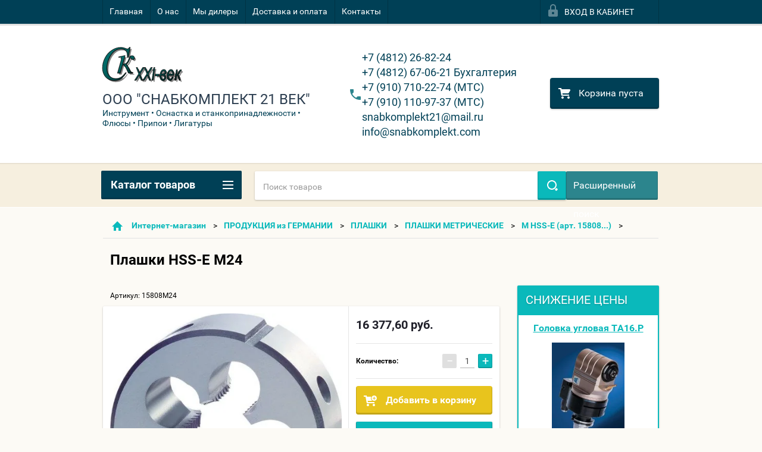

--- FILE ---
content_type: text/html; charset=utf-8
request_url: https://snabkomplekt.com/shop/product/plashki-hss-e-m24/
body_size: 70057
content:

        <!doctype html>
<html lang="ru">
<head>
<meta name="yandex-verification" content="f1cc126e0278aca7" />
<meta charset="utf-8">
<meta name="robots" content="all"/>
<title>Плашки HSS-E М24</title>
<meta name="description" content="Плашки HSS-E М24">
<meta name="keywords" content="Плашки HSS-E М24">
<meta name="SKYPE_TOOLBAR" content="SKYPE_TOOLBAR_PARSER_COMPATIBLE">
<meta name="viewport" content="width=device-width, height=device-height, initial-scale=1.0, maximum-scale=1.0, user-scalable=no">
<meta name="format-detection" content="telephone=no">
<meta http-equiv="x-rim-auto-match" content="none">
<link rel="stylesheet" href="/g/css/styles_articles_tpl.css">
<script src="/g/libs/jquery/1.10.2/jquery.min.js"></script>

<meta name="yandex-verification" content="c0d0b03e6de00c5c" />

            <!-- 46b9544ffa2e5e73c3c971fe2ede35a5 -->
            <script src='/shared/s3/js/lang/ru.js'></script>
            <script src='/shared/s3/js/common.min.js'></script>
        <link rel='stylesheet' type='text/css' href='/shared/s3/css/calendar.css' /><link rel='stylesheet' type='text/css' href='/shared/highslide-4.1.13/highslide.min.css'/>
<script type='text/javascript' src='/shared/highslide-4.1.13/highslide.packed.js'></script>
<script type='text/javascript'>
hs.graphicsDir = '/shared/highslide-4.1.13/graphics/';
hs.outlineType = null;
hs.showCredits = false;
hs.lang={cssDirection:'ltr',loadingText:'Загрузка...',loadingTitle:'Кликните чтобы отменить',focusTitle:'Нажмите чтобы перенести вперёд',fullExpandTitle:'Увеличить',fullExpandText:'Полноэкранный',previousText:'Предыдущий',previousTitle:'Назад (стрелка влево)',nextText:'Далее',nextTitle:'Далее (стрелка вправо)',moveTitle:'Передвинуть',moveText:'Передвинуть',closeText:'Закрыть',closeTitle:'Закрыть (Esc)',resizeTitle:'Восстановить размер',playText:'Слайд-шоу',playTitle:'Слайд-шоу (пробел)',pauseText:'Пауза',pauseTitle:'Приостановить слайд-шоу (пробел)',number:'Изображение %1/%2',restoreTitle:'Нажмите чтобы посмотреть картинку, используйте мышь для перетаскивания. Используйте клавиши вперёд и назад'};</script>
<link rel="icon" href="/favicon.ico" type="image/x-icon">

<link rel='stylesheet' type='text/css' href='/t/images/__csspatch/2/patch.css'/>

<!--s3_require-->
<link rel="stylesheet" href="/g/basestyle/1.0.1/user/user.css" type="text/css"/>
<link rel="stylesheet" href="/g/basestyle/1.0.1/user/user.blue.css" type="text/css"/>
<script type="text/javascript" src="/g/basestyle/1.0.1/user/user.js" async></script>
<!--/s3_require-->





        <link rel="stylesheet" type="text/css" href="/g/shop2v2/default/css/theme.less.css">
<style>
.preorder-alert#shop2-alert {
	background-image: none;
}
.preorder-alert #shop-alert-ok {
    display: none!important;
}

</style>


<script type="text/javascript" src="/g/printme.js"></script>
<script type="text/javascript" src="/g/shop2v2/default/js/tpl.js"></script>
<script type="text/javascript" src="/g/shop2v2/default/js/baron.min.js"></script>
<script type="text/javascript" src="/g/templates/shop2/2.23.2/js/shop2.2_new.js"></script>
<script type="text/javascript">shop2.init({"productRefs": [],"apiHash": {"getPromoProducts":"40da6f12eb87790f19468ad35a445cb9","getSearchMatches":"4662f1d9a4155c1aa6b867fe81bf2d17","getFolderCustomFields":"9044d76645fcbcc6698aa04117cb1e0f","getProductListItem":"f25b8afcdc406d27212a8175e5b369e8","cartAddItem":"7c309aefc74736aa4e4f19eddbfc2f77","cartRemoveItem":"3dfba3b4a6f6379dd79dcdb20ad2c7b0","cartUpdate":"172c811702afe3a420f1fc118bb7ceef","cartRemoveCoupon":"1bc34035adc6caa25e3311946afdf76c","cartAddCoupon":"ff8503f0805ad4020af2fa6fb97f6437","deliveryCalc":"837524d5ff5faee860b77b561481e76c","printOrder":"e1fe733fba189652be675bb67bec0f17","cancelOrder":"066887a927d45474f8c555c4c62f61bf","cancelOrderNotify":"ad73e5c87956a0745c7bd9d94d5669cf","repeatOrder":"e4054a95118780e9636fc4f49a34b6d6","paymentMethods":"95314bd5c0adcec1a71069d707896a05","compare":"4bf8ca8d1707aaeed1a73a08efe8788f"},"verId": 219814,"mode": "product","step": "","uri": "/shop","IMAGES_DIR": "/d/","my": {"list_picture_enlarge":true,"accessory":"\u0410\u043a\u0441\u0441\u0435\u0441\u0441\u0443\u0430\u0440\u044b","kit":"\u041d\u0430\u0431\u043e\u0440","recommend":"\u0420\u0435\u043a\u043e\u043c\u0435\u043d\u0434\u0443\u0435\u043c\u044b\u0435","similar":"\u041f\u043e\u0445\u043e\u0436\u0438\u0435","modification":"\u041c\u043e\u0434\u0438\u0444\u0438\u043a\u0430\u0446\u0438\u0438","unique_values":true,"price_fa_rouble":false}});if (shop2.my.gr_amount_multiplicity) {shop2.options.amountType = 'float';}</script>
<style type="text/css">.product-item-thumb {width: 180px;}.product-item-thumb .product-image, .product-item-simple .product-image {height: 160px;width: 180px;}.product-item-thumb .product-amount .amount-title {width: 84px;}.product-item-thumb .product-price {width: 130px;}.shop2-product .product-side-l {width: 390px;}.shop2-product .product-image {height: 390px;width: 390px;}.shop2-product .product-thumbnails li {width: 120px;height: 120px;}</style>

 	<link rel="stylesheet" href="/t/v858/images/theme1/theme.scss.css">

<script src="/g/s3/misc/includeform/0.0.2/s3.includeform.js"></script>
<script src="/g/libs/jquery-bxslider/4.2.4/jquery.bxslider.min.js"></script>
<script src="/t/v858/images/js/animit.js"></script>
<script src="/t/v858/images/js/jquery.formstyler.min.js"></script>
<script src="/t/v858/images/js/jquery.waslidemenu.min.js"></script>
<script src="/t/v858/images/js/jquery.responsiveTabs.min.js"></script>
<script src="/t/v858/images/js/jquery.nouislider.all.js"></script>
<script src="/t/v858/images/js/owl.carousel.min.js"></script>
<script src="/t/v858/images/js/tocca.js"></script>
<script src="/t/v858/images/js/slideout.js"></script>

<script src="/g/s3/shop2/fly/0.0.1/s3.shop2.fly.js"></script>
<script src="/g/s3/shop2/popup/0.0.1/s3.shop2.popup.js"></script>

<script src="/g/templates/shop2/2.23.2/js/main.js" charset="utf-8"></script>


<!--[if lt IE 10]>
<script src="/g/libs/ie9-svg-gradient/0.0.1/ie9-svg-gradient.min.js"></script>
<script src="/g/libs/jquery-placeholder/2.0.7/jquery.placeholder.min.js"></script>
<script src="/g/libs/jquery-textshadow/0.0.1/jquery.textshadow.min.js"></script>
<script src="/g/s3/misc/ie/0.0.1/ie.js"></script>
<![endif]-->
<!--[if lt IE 9]>
<script src="/g/libs/html5shiv/html5.js"></script>
<![endif]-->
<link rel="stylesheet" href="/t/v858/images/css/dop_styles.scss.css">

	<script>
		var mediaQuery = window.matchMedia('(max-width: 960px)');
		
		if (mediaQuery.matches) {
			$(function (){
				$('.search_app').appendTo('.search-area_mobile');
			})
		}
	</script>

</head>
<body>
<div id="site_loader"></div>
<div class="close-left-panel"></div>
<div id="menu" class="mobile-left-panel">
    <div class="site_login_wrap_mobile">
        <div class="shop2-block login-form ">
        <div class="block-title">
                <div class="icon"></div>
                Вход в кабинет</div>
        <div class="for_wa_slide">
                <div class="mobile_title_wrap for_wo">
                        <a class="mobile_title">Вход в кабинет</a>
                        <div class="block-body for_wa_slide">
                        <div class="for_wo cab_title">Вход в кабинет</div>
                        <div class="for_wo">
                                                                        <form method="post" action="/users/">
                                                <input type="hidden" name="mode" value="login" />
                                                <div class="row">
                                                        <label class="row_title" for="login">Логин или e-mail:</label>
                                                        <label class="field text"><input type="text" name="login" tabindex="1" value="" /></label>
                                                </div>
                                                <div class="row">
                                                        <label class="row_title" for="password">Пароль:</label>
                                                        <label class="field password"><input type="password" name="password" tabindex="2" value="" /></label>
                                                </div>
                                                <a href="/users/forgot_password/">Забыли пароль?</a>
                                                <div class="row_button">
                                                        <button type="submit" class="signin-btn" tabindex="3">Войти</button>
                                                </div>
                                        <re-captcha data-captcha="recaptcha"
     data-name="captcha"
     data-sitekey="6LfLhZ0UAAAAAEB4sGlu_2uKR2xqUQpOMdxygQnA"
     data-lang="ru"
     data-rsize="invisible"
     data-type="image"
     data-theme="light"></re-captcha></form>
                                        <div class="clear-container"></div>
                                                <div class="reg_link-wrap">
                                                        <a href="/users/register/" class="register">Регистрация</a>
                                                </div>
                                        </div>
                        </div>
                </div>

        </div>
</div>    </div>
    <div class="categories-wrap_mobile">
        <ul class="categories_mobile">
                <li class="categories_title">Каталог</li>
                                                                                                                                                                                                                                                                                                            <li class="sublevel"><a class="has_sublayer" href="/shop/folder/produktsiya-iz-germanii/">ПРОДУКЦИЯ из ГЕРМАНИИ</a>
                                                                                                                                                                                                                                                                                                                                <ul>
                                                <li class="parrent_name"><a href="/shop/folder/produktsiya-iz-germanii/">ПРОДУКЦИЯ из ГЕРМАНИИ</a></li>
                                        	                                                                                                           <li class="sublevel"><a class="has_sublayer" href="/shop/folder/sverla-1/">СВЕРЛА</a>
                                                                                                                                                                                                                                                                                                                                <ul>
                                                <li class="parrent_name"><a href="/shop/folder/sverla-1/">СВЕРЛА</a></li>
                                        	                                                                                                           <li class="sublevel"><a class="has_sublayer" href="/shop/folder/sverla_zil/">СВЕРЛА С ЦИЛ. ХВОСТОВИКОМ</a>
                                                                                                                                                                                                                                                                                                                                <ul>
                                                <li class="parrent_name"><a href="/shop/folder/sverla_zil/">СВЕРЛА С ЦИЛ. ХВОСТОВИКОМ</a></li>
                                        	                                                                                                           <li ><a href="/shop/folder/cverla-tverdosplavnyye-vhm/">VHM (арт. 11000...)</a>
                                                                                                                                                                                                                                                                                                                                </li>
                                                                                                                                                                                              <li ><a href="/shop/folder/hss-e-pm-tin-art-11012/">HSS-E PM TiN (арт. 11012…)</a>
                                                                                                                                                                                                                                                                                                                                </li>
                                                                                                                                                                                              <li ><a href="/shop/folder/cverla-korotkiye-tin-hss-e/">HSS-E TiN (арт. 11015...)</a>
                                                                                                                                                                                                                                                                                                                                </li>
                                                                                                                                                                                              <li ><a href="/shop/folder/hss-tin-art-11020/">HSS TiN (арт. 11020…)</a>
                                                                                                                                                                                                                                                                                                                                </li>
                                                                                                                                                                                              <li ><a href="/shop/folder/cverla-korotkiye-va/">HSS-E VA (арт. 11030...)</a>
                                                                                                                                                                                                                                                                                                                                </li>
                                                                                                                                                                                              <li ><a href="/shop/folder/sverla-shlifovannyye-alu-typ-w-hss/">Alu HSS (арт. 11035...)</a>
                                                                                                                                                                                                                                                                                                                                </li>
                                                                                                                                                                                              <li ><a href="/shop/folder/hss-shlif-art-11040/">HSS шлиф. (арт. 11040…)</a>
                                                                                                                                                                                                                                                                                                                                </li>
                                                                                                                                                                                              <li ><a href="/shop/folder/cverla-povyshennoy-tochnosti-typ-n-hss/">HSS прециз. (арт. 11045...)</a>
                                                                                                                                                                                                                                                                                                                                </li>
                                                                                                                                                                                              <li ><a href="/shop/folder/hss-preciz-art-11045/">HSS (арт. 11050…)</a>
                                                                                                                                                                                                                                                                                                                                </li>
                                                                                                                                                                                              <li ><a href="/shop/folder/sverla-dlinnyye-tin-hsco-art-11100/">длинные HSS-E TiN (арт. 11100…)</a>
                                                                                                                                                                                                                                                                                                                                </li>
                                                                                                                                                                                              <li ><a href="/shop/folder/sverla-dlinnyye-hsco/">длинные HSS-E (арт. 11120…)</a>
                                                                                                                                                                                                                                                                                                                                </li>
                                                                                                                                                                                              <li ><a href="/shop/folder/sverla-dlinnyye-shlifovannyye-hss-art-11200/">длинные HSS (арт. 11200…)</a>
                                                                                                                                                                                                                                                                                                                                </li>
                                                                                                                                                                                              <li ><a href="/shop/folder/dlinnye-hss-art-11220/">длинные HSS (арт. 11220…)</a>
                                                                                                                                                                                                                                                                                                                                </li>
                                                                                                                                                                                              <li ><a href="/shop/folder/sverla-dlinnyye-alu-typ-w-art-11230/">длинные Alu HSS (арт. 11230…)</a>
                                                                                                                                                                                                                                                                                                                                </li>
                                                                                                                                                                                              <li ><a href="/shop/folder/sverla-sverkhdlinnyye-hss/">сверхдлинные HSS (арт. 11300...)</a>
                                                                                                                                                                                                                                                                                                                                </li>
                                                                                                                                                                                              <li ><a href="/shop/folder/sverla-sverkhdlinnyye-hss-1/">сверхдлинные HSS-E (арт. 11310...)</a>
                                                                                                                                                                                                                                                                                                                                </li>
                                                                                                                                                                                              <li ><a href="/shop/folder/sverla-dlya-pechatnykh-plat-art-11433/">Для печатных плат (арт. 11433...)</a>
                                                                                                                                                                                                                                                                                                                                </li>
                                                                                                                                                                                              <li ><a href="/shop/folder/hss-hvostovik-13-mm-art-11440/">HSS хвостовик 13 мм (арт. 11440...)</a>
                                                                                                                                                                                                                                                                                                                                </li>
                                                                                             </ul></li>
                                                                                                                                                                                              <li class="sublevel"><a class="has_sublayer" href="/shop/folder/sverla-s-konicheskim-khvostovikom/">СВЕРЛА С КОН. ХВОСТОВИКОМ</a>
                                                                                                                                                                                                                                                                                                                                <ul>
                                                <li class="parrent_name"><a href="/shop/folder/sverla-s-konicheskim-khvostovikom/">СВЕРЛА С КОН. ХВОСТОВИКОМ</a></li>
                                        	                                                                                                           <li ><a href="/shop/folder/sverla-s-khvostovikom-km-hsco-art-11495/">HSS-E длин. (арт. 11495…)</a>
                                                                                                                                                                                                                                                                                                                                </li>
                                                                                                                                                                                              <li ><a href="/shop/folder/shlifovannyye-art-11500/">HSS длин. (арт. 11500…)</a>
                                                                                                                                                                                                                                                                                                                                </li>
                                                                                                                                                                                              <li ><a href="/shop/folder/hss-dlin-art-11520/">HSS длин. (арт. 11520…)</a>
                                                                                                                                                                                                                                                                                                                                </li>
                                                                                                                                                                                              <li ><a href="/shop/folder/hss-e-art-11521/">HSS-E (арт. 11521…)</a>
                                                                                                                                                                                                                                                                                                                                </li>
                                                                                                                                                                                              <li ><a href="/shop/folder/hsco-8-art-11522/">HSCo-8 (арт. 11522…)</a>
                                                                                                                                                                                                                                                                                                                                </li>
                                                                                                                                                                                              <li ><a href="/shop/folder/hss-udlin-art-11525/">HSS удлин. (арт. 11525…)</a>
                                                                                                                                                                                                                                                                                                                                </li>
                                                                                                                                                                                              <li ><a href="/shop/folder/sverla-sverkhdlinnyye-s-khvostovikom-km-art-11526/">HSS сверхдлин. (арт. 11526…)</a>
                                                                                                                                                                                                                                                                                                                                </li>
                                                                                             </ul></li>
                                                                                                                                                                                              <li class="sublevel"><a class="has_sublayer" href="/shop/folder/sverla-tsentrovochnyye/">СВЕРЛА ЦЕНТРОВОЧНЫЕ</a>
                                                                                                                                                                                                                                                                                                                                <ul>
                                                <li class="parrent_name"><a href="/shop/folder/sverla-tsentrovochnyye/">СВЕРЛА ЦЕНТРОВОЧНЫЕ</a></li>
                                        	                                                                                                           <li ><a href="/shop/folder/vhm-tv-splav-art-11599/">VHM (тв. сплав) (арт. 11599…)</a>
                                                                                                                                                                                                                                                                                                                                </li>
                                                                                                                                                                                              <li ><a href="/shop/folder/sverla-tsentrovochnyye-hsco-art-11600/">HSCo-8 (арт. 11600...)</a>
                                                                                                                                                                                                                                                                                                                                </li>
                                                                                                                                                                                              <li ><a href="/shop/folder/sverla-tsentrovochnyye-tin-art-11610/">HSS TiN (арт. 11610...)</a>
                                                                                                                                                                                                                                                                                                                                </li>
                                                                                                                                                                                              <li ><a href="/shop/folder/sverla-tsentrovochnyye-art-11620/">HSS (арт. 11620...)</a>
                                                                                                                                                                                                                                                                                                                                </li>
                                                                                                                                                                                              <li ><a href="/shop/folder/sverla-tsentrovochnyye-s-radiusom-art-11622/">HSS с радиусом (арт. 11622...)</a>
                                                                                                                                                                                                                                                                                                                                </li>
                                                                                                                                                                                              <li ><a href="/shop/folder/sverla-tsentrovochnyye-s-uglom-120-art-11630/">HSS 120° (арт. 11630...)</a>
                                                                                                                                                                                                                                                                                                                                </li>
                                                                                                                                                                                              <li ><a href="/shop/folder/sverla-tsentrovochnyye-sverkhdlinnyye-art-11655/">HSS длин. (арт. 11655...)</a>
                                                                                                                                                                                                                                                                                                                                </li>
                                                                                             </ul></li>
                                                                                                                                                                                              <li class="sublevel"><a class="has_sublayer" href="/shop/folder/termo-sverla/">ТЕРМО-СВЕРЛА</a>
                                                                                                                                                                                                                                                                                                                                <ul>
                                                <li class="parrent_name"><a href="/shop/folder/termo-sverla/">ТЕРМО-СВЕРЛА</a></li>
                                        	                                                                                                           <li ><a href="/shop/folder/vhm-art-119080/">VHM (арт. 119080…)</a>
                                                                                                                                                                                                                                                                                                                                </li>
                                                                                                                                                                                              <li ><a href="/shop/folder/vhm-art-119082/">VHM (арт. 119082…)</a>
                                                                                                                                                                                                                                                                                                                                </li>
                                                                                                                                                                                              <li ><a href="/shop/folder/er-patron-art-119086/">ER-патрон (арт. 119086…)</a>
                                                                                                                                                                                                                                                                                                                                </li>
                                                                                                                                                                                              <li ><a href="/shop/folder/pasta-art-119090/">Паста (арт. 119090)</a>
                                                                                                                                                                                                                                                                                                                                </li>
                                                                                             </ul></li>
                                                                                                                                                                                              <li ><a href="/shop/folder/cverla-bity-1-4-art-11442/">CВЕРЛА-БИТЫ ¼&quot; (арт. 11442…)</a>
                                                                                                                                                                                                                                                                                                                                </li>
                                                                                                                                                                                              <li ><a href="/shop/folder/nabory-sverl/">НАБОРЫ СВЕРЛ</a>
                                                                                                                                                                                                                                                                                                                                </li>
                                                                                             </ul></li>
                                                                                                                                                                                              <li class="sublevel"><a class="has_sublayer" href="/shop/folder/metchiki/">МЕТЧИКИ</a>
                                                                                                                                                                                                                                                                                                                                <ul>
                                                <li class="parrent_name"><a href="/shop/folder/metchiki/">МЕТЧИКИ</a></li>
                                        	                                                                                                           <li class="sublevel"><a class="has_sublayer" href="/shop/folder/metchiki-ruchnye-1/">МЕТЧИКИ РУЧНЫЕ</a>
                                                                                                                                                                                                                                                                                                                                <ul>
                                                <li class="parrent_name"><a href="/shop/folder/metchiki-ruchnye-1/">МЕТЧИКИ РУЧНЫЕ</a></li>
                                        	                                                                                                           <li ><a href="/shop/folder/metchik-m-r-m-chistovoy-iz-3-kh-shtuk/">М HSS (3 шт.) (арт. 15110...)</a>
                                                                                                                                                                                                                                                                                                                                </li>
                                                                                                                                                                                              <li ><a href="/shop/folder/metchik-m-hss-dlya-glukh-i-skv-otverstiy-art-15113/">М HSS (арт. 15113…)</a>
                                                                                                                                                                                                                                                                                                                                </li>
                                                                                                                                                                                              <li ><a href="/shop/folder/m-hss-e-3-sht-art-15115/">М HSS-E (3 шт.) (арт. 15115…)</a>
                                                                                                                                                                                                                                                                                                                                </li>
                                                                                                                                                                                              <li ><a href="/shop/folder/m-hss-e-pm-ticn-3-sht-art-15116/">М HSS-E PM TiCN (3 шт.) (арт. 15116…)</a>
                                                                                                                                                                                                                                                                                                                                </li>
                                                                                                                                                                                              <li ><a href="/shop/folder/metchiki-mf-hss-k-t-iz-2-kh-sht-art-15120/">МF HSS (2 шт.) (арт. 15120...)</a>
                                                                                                                                                                                                                                                                                                                                </li>
                                                                                                                                                                                              <li ><a href="/shop/folder/mf-hss-art-15123/">МF HSS (арт. 15123...)</a>
                                                                                                                                                                                                                                                                                                                                </li>
                                                                                             </ul></li>
                                                                                                                                                                                              <li class="sublevel"><a class="has_sublayer" href="/shop/folder/metchiki-mashinnye/">МЕТЧИКИ МАШИННЫЕ</a>
                                                                                                                                                                                                                                                                                                                                <ul>
                                                <li class="parrent_name"><a href="/shop/folder/metchiki-mashinnye/">МЕТЧИКИ МАШИННЫЕ</a></li>
                                        	                                                                                                           <li class="sublevel"><a class="has_sublayer" href="/shop/folder/metchiki-m/">МЕТЧИКИ М</a>
                                                                                                                                                                                                                                                                                                                                <ul>
                                                <li class="parrent_name"><a href="/shop/folder/metchiki-m/">МЕТЧИКИ М</a></li>
                                        	                                                                                                           <li ><a href="/shop/folder/8-art-15200/">М1-М1,8 (арт. 15200…)</a>
                                                                                                                                                                                                                                                                                                                                </li>
                                                                                                                                                                                              <li ><a href="/shop/folder/m-hss-e-ticn-art-15330/">М HSS-E TiCN (арт. 15330…)</a>
                                                                                                                                                                                                                                                                                                                                </li>
                                                                                                                                                                                              <li ><a href="/shop/folder/metchiki-m-hss-e-typ-n-vapo-gold-dlya-skvoznykh-otverstiy-art-15341/">М HSS-E VAPO Gold (арт. 15341…)</a>
                                                                                                                                                                                                                                                                                                                                </li>
                                                                                                                                                                                              <li ><a href="/shop/folder/m-hss-e-pm-ticn-art-15343/">М HSS-E PM TiCN (арт. 15343…)</a>
                                                                                                                                                                                                                                                                                                                                </li>
                                                                                                                                                                                              <li ><a href="/shop/folder/metchiki-m-hss-e-typ-n-vapo-gold-dlya-skvoznykh-otverstiy-art-15341-1/">М HSS-E PM TiN Gold (арт. 15344…)</a>
                                                                                                                                                                                                                                                                                                                                </li>
                                                                                                                                                                                              <li ><a href="/shop/folder/m-hss-vapo-art-15345/">М HSS VAPO (арт. 15345…)</a>
                                                                                                                                                                                                                                                                                                                                </li>
                                                                                                                                                                                              <li ><a href="/shop/folder/m-hss-e-art-15350/">М HSS-E (арт. 15350…)</a>
                                                                                                                                                                                                                                                                                                                                </li>
                                                                                                                                                                                              <li ><a href="/shop/folder/metchiki-m-hss-e-typ-n-pm-gold-dlya-skvoznykh-otverstiy-art-15344/">М HSS-E VAPO (арт. 15360…)</a>
                                                                                                                                                                                                                                                                                                                                </li>
                                                                                                                                                                                              <li ><a href="/shop/folder/m-hss-e-ticn-art-15430/">М HSS-E TiCN (арт. 15430…)</a>
                                                                                                                                                                                                                                                                                                                                </li>
                                                                                                                                                                                              <li ><a href="/shop/folder/metchiki-m-hss-e-typ-n-vapo-gold-dlya-skvoznykh-otverstiy-art-15341-2/">М HSS-E VAPO Gold (арт. 15441…)</a>
                                                                                                                                                                                                                                                                                                                                </li>
                                                                                                                                                                                              <li ><a href="/shop/folder/m-hss-e-pm-ticn-art-15443/">М HSS-E PM TiCN (арт. 15443…)</a>
                                                                                                                                                                                                                                                                                                                                </li>
                                                                                                                                                                                              <li ><a href="/shop/folder/metchiki-m-hss-e-typ-n-pm-gold-dlya-skvoznykh-otverstiy-art-15344-1/">М HSS-E PM TiN Gold (арт. 15444…)</a>
                                                                                                                                                                                                                                                                                                                                </li>
                                                                                                                                                                                              <li ><a href="/shop/folder/m-hss-vapo-art-15445/">М HSS VAPO (арт. 15445…)</a>
                                                                                                                                                                                                                                                                                                                                </li>
                                                                                                                                                                                              <li ><a href="/shop/folder/m-hss-e-art-15450/">М HSS-E (арт. 15450…)</a>
                                                                                                                                                                                                                                                                                                                                </li>
                                                                                                                                                                                              <li ><a href="/shop/folder/metchiki-m-hss-e-typ-n-vapo-dlya-skvoznykh-otverstiy-art-15360/">М HSS-E VAPO (арт. 15460…)</a>
                                                                                                                                                                                                                                                                                                                                </li>
                                                                                             </ul></li>
                                                                                                                                                                                              <li class="sublevel"><a class="has_sublayer" href="/shop/folder/metchiki-mf/">МЕТЧИКИ MF</a>
                                                                                                                                                                                                                                                                                                                                <ul>
                                                <li class="parrent_name"><a href="/shop/folder/metchiki-mf/">МЕТЧИКИ MF</a></li>
                                        	                                                                                                           <li ><a href="/shop/folder/mf-hss-e-pm-art-15635/">MF HSS-E PM (арт. 15635…)</a>
                                                                                                                                                                                                                                                                                                                                </li>
                                                                                                                                                                                              <li ><a href="/shop/folder/mf-hss-e-vapo-uni-art-15645/">MF HSS-E VAPO UNI (арт. 15645…)</a>
                                                                                                                                                                                                                                                                                                                                </li>
                                                                                                                                                                                              <li ><a href="/shop/folder/mf-hss-e-vapo-va-art-15648/">MF HSS-E VAPO VA (арт. 15648…)</a>
                                                                                                                                                                                                                                                                                                                                </li>
                                                                                                                                                                                              <li ><a href="/shop/folder/hss-e-vapo-dlya-skv-otverstiy-art-15650/">MF HSS-E VAPO N (арт. 15650…)</a>
                                                                                                                                                                                                                                                                                                                                </li>
                                                                                                                                                                                              <li ><a href="/shop/folder/mf-hss-e-pm-art-15653/">MF HSS-E PM (арт. 15653…)</a>
                                                                                                                                                                                                                                                                                                                                </li>
                                                                                                                                                                                              <li ><a href="/shop/folder/mf-hss-e-vapo-uni-art-15655/">MF HSS-E VAPO UNI (арт. 15655…)</a>
                                                                                                                                                                                                                                                                                                                                </li>
                                                                                                                                                                                              <li ><a href="/shop/folder/mf-hss-e-vapo-va-art-15658/">MF HSS-E VAPO VA (арт. 15658…)</a>
                                                                                                                                                                                                                                                                                                                                </li>
                                                                                                                                                                                              <li ><a href="/shop/folder/hss-e-vapo-dlya-glukhikh-otverstiy-spiralnyye-art-15660/">MF HSS-E VAPO N (арт. 15660…)</a>
                                                                                                                                                                                                                                                                                                                                </li>
                                                                                             </ul></li>
                                                                                             </ul></li>
                                                                                                                                                                                              <li class="sublevel"><a class="has_sublayer" href="/shop/folder/metchiki-unc-unf/">МЕТЧИКИ UNC и UNF</a>
                                                                                                                                                                                                                                                                                                                                <ul>
                                                <li class="parrent_name"><a href="/shop/folder/metchiki-unc-unf/">МЕТЧИКИ UNC и UNF</a></li>
                                        	                                                                                                           <li ><a href="/shop/folder/metchiki-unc-hss-k-t-iz-3-kh-sht-art-15126/">UNC HSS (3 шт.) (арт. 15126…)</a>
                                                                                                                                                                                                                                                                                                                                </li>
                                                                                                                                                                                              <li ><a href="/shop/folder/metchiki-unc-hss-e-dlya-skvoznykh-otverstiy-art-15700/">UNC HSS-E скв. (арт. 15700…)</a>
                                                                                                                                                                                                                                                                                                                                </li>
                                                                                                                                                                                              <li ><a href="/shop/folder/metchiki-unc-hss-e-dlya-glukhikh-otverstiy-art-15702/">UNC HSS-E глух. (арт. 15702…)</a>
                                                                                                                                                                                                                                                                                                                                </li>
                                                                                                                                                                                              <li ><a href="/shop/folder/metchiki-unf-hss-k-t-iz-2-kh-sht-art-15125/">UNF HSS (2 шт.) (арт. 15125...)</a>
                                                                                                                                                                                                                                                                                                                                </li>
                                                                                                                                                                                              <li ><a href="/shop/folder/metchiki-unc-hss-e-dlya-skvoznykh-otverstiy-art-15690/">UNF HSS-E скв. (арт. 15690…)</a>
                                                                                                                                                                                                                                                                                                                                </li>
                                                                                                                                                                                              <li ><a href="/shop/folder/metchiki-unc-hss-e-dlya-glukhikh-otverstiy-art-15692/">UNF HSS-E глух. (арт. 15692…)</a>
                                                                                                                                                                                                                                                                                                                                </li>
                                                                                             </ul></li>
                                                                                                                                                                                              <li class="sublevel"><a class="has_sublayer" href="/shop/folder/metchiki-g-i-npt/">МЕТЧИКИ G</a>
                                                                                                                                                                                                                                                                                                                                <ul>
                                                <li class="parrent_name"><a href="/shop/folder/metchiki-g-i-npt/">МЕТЧИКИ G</a></li>
                                        	                                                                                                           <li ><a href="/shop/folder/g-bsp-hss-2-sht-art-15130/">G (BSP) HSS (2 шт.) (арт. 15130…)</a>
                                                                                                                                                                                                                                                                                                                                </li>
                                                                                                                                                                                              <li ><a href="/shop/folder/metchiki-g-hss-dlya-glukhikh-otverstiy-art-15133/">G (BSP) HSS (арт. 15133…)</a>
                                                                                                                                                                                                                                                                                                                                </li>
                                                                                                                                                                                              <li ><a href="/shop/folder/metchiki-g-hss-e-dlya-skvoznykh-otverstiy-art-15750/">G HSS-E скв. (арт. 15750…)</a>
                                                                                                                                                                                                                                                                                                                                </li>
                                                                                                                                                                                              <li ><a href="/shop/folder/metchiki-g-hss-e-dlya-glukhikh-otverstiy-spiralnyye-art-15760/">G HSS-E глух. (арт. 15760…)</a>
                                                                                                                                                                                                                                                                                                                                </li>
                                                                                                                                                                                              <li ><a href="/shop/folder/metchiki-g-hss-e-dlya-skvoznykh-otverstiy-typ-va-art-15751/">G HSS-E VA скв. (арт. 15751…)</a>
                                                                                                                                                                                                                                                                                                                                </li>
                                                                                                                                                                                              <li ><a href="/shop/folder/metchiki-g-hss-e-dlya-glukhikh-otverstiy-spiralnyye-typ-va-art-15761/">G HSS-E VA глух. (арт. 15761…)</a>
                                                                                                                                                                                                                                                                                                                                </li>
                                                                                             </ul></li>
                                                                                                                                                                                              <li class="sublevel"><a class="has_sublayer" href="/shop/folder/metchik-npt/">МЕТЧИКИ NPT</a>
                                                                                                                                                                                                                                                                                                                                <ul>
                                                <li class="parrent_name"><a href="/shop/folder/metchik-npt/">МЕТЧИКИ NPT</a></li>
                                        	                                                                                                           <li ><a href="/shop/folder/metchiki-npt-1-16-hss-art-15142/">NPT 1:16 HSS (арт. 15142…)</a>
                                                                                                                                                                                                                                                                                                                                </li>
                                                                                             </ul></li>
                                                                                                                                                                                              <li class="sublevel"><a class="has_sublayer" href="/shop/folder/metchiki-po-alyuminiyu/">МЕТЧИКИ Alu</a>
                                                                                                                                                                                                                                                                                                                                <ul>
                                                <li class="parrent_name"><a href="/shop/folder/metchiki-po-alyuminiyu/">МЕТЧИКИ Alu</a></li>
                                        	                                                                                                           <li ><a href="/shop/folder/metchiki-hss-e-typ-alu-dlya-skvoznykh-otverstiy-art-15505/">Alu HSS-E скв. (арт. 15505...)</a>
                                                                                                                                                                                                                                                                                                                                </li>
                                                                                                                                                                                              <li ><a href="/shop/folder/metchiki-hss-e-typ-alu-dlya-glukhikh-otverstiy-spiralnyye-art-15510/">Alu HSS-E глух. (арт. 15510…)</a>
                                                                                                                                                                                                                                                                                                                                </li>
                                                                                             </ul></li>
                                                                                                                                                                                              <li class="sublevel"><a class="has_sublayer" href="/shop/folder/metchiki-gg/">МЕТЧИКИ GG</a>
                                                                                                                                                                                                                                                                                                                                <ul>
                                                <li class="parrent_name"><a href="/shop/folder/metchiki-gg/">МЕТЧИКИ GG</a></li>
                                        	                                                                                                           <li ><a href="/shop/folder/metchiki-hss-e-typ-gg-tin-art-15519/">GG HSS-E TiN (арт. 15519...)</a>
                                                                                                                                                                                                                                                                                                                                </li>
                                                                                                                                                                                              <li ><a href="/shop/folder/metchiki-hss-e-typ-gg-azotirovannyye-art-15520/">GG HSS-E (арт. 15520…)</a>
                                                                                                                                                                                                                                                                                                                                </li>
                                                                                             </ul></li>
                                                                                                                                                                                              <li class="sublevel"><a class="has_sublayer" href="/shop/folder/metchiki-pg-i-bsw/">МЕТЧИКИ PG</a>
                                                                                                                                                                                                                                                                                                                                <ul>
                                                <li class="parrent_name"><a href="/shop/folder/metchiki-pg-i-bsw/">МЕТЧИКИ PG</a></li>
                                        	                                                                                                           <li ><a href="/shop/folder/pg-hss-2-sht-art-15128/">PG HSS (2 шт.) (арт. 15128…)</a>
                                                                                                                                                                                                                                                                                                                                </li>
                                                                                             </ul></li>
                                                                                                                                                                                              <li class="sublevel"><a class="has_sublayer" href="/shop/folder/metchiki-bsw/">МЕТЧИКИ BSW</a>
                                                                                                                                                                                                                                                                                                                                <ul>
                                                <li class="parrent_name"><a href="/shop/folder/metchiki-bsw/">МЕТЧИКИ BSW</a></li>
                                        	                                                                                                           <li ><a href="/shop/folder/bsw-hss-3-sht-art-15136/">BSW HSS (3 шт.) (арт. 15136…)</a>
                                                                                                                                                                                                                                                                                                                                </li>
                                                                                             </ul></li>
                                                                                                                                                                                              <li class="sublevel"><a class="has_sublayer" href="/shop/folder/metchiki-tr/">МЕТЧИКИ Trapez</a>
                                                                                                                                                                                                                                                                                                                                <ul>
                                                <li class="parrent_name"><a href="/shop/folder/metchiki-tr/">МЕТЧИКИ Trapez</a></li>
                                        	                                                                                                           <li ><a href="/shop/folder/tr-hss-3-sht-art-15138/">Tr HSS (3 шт.) (арт. 15138…)</a>
                                                                                                                                                                                                                                                                                                                                </li>
                                                                                                                                                                                              <li ><a href="/shop/folder/tr-hss-art-15780/">Tr HSS (арт. 15780…)</a>
                                                                                                                                                                                                                                                                                                                                </li>
                                                                                             </ul></li>
                                                                                                                                                                                              <li class="sublevel"><a class="has_sublayer" href="/shop/folder/metchiki-dlya-zakalennyh-stalej/">МЕТЧИКИ для ЗАКАЛЕННЫХ СТАЛЕЙ</a>
                                                                                                                                                                                                                                                                                                                                <ul>
                                                <li class="parrent_name"><a href="/shop/folder/metchiki-dlya-zakalennyh-stalej/">МЕТЧИКИ для ЗАКАЛЕННЫХ СТАЛЕЙ</a></li>
                                        	                                                                                                           <li ><a href="/shop/folder/metchiki-vhm-tverdosplavnyye-ticn-art-15550/">VHM TiCN (арт. 15550...)</a>
                                                                                                                                                                                                                                                                                                                                </li>
                                                                                             </ul></li>
                                                                                                                                                                                              <li class="sublevel"><a class="has_sublayer" href="/shop/folder/metchiki-dlya-trudnoobrabatyvayemykh-materialov/">МЕТЧИКИ для ВЫСОКОПРОЧНЫХ СТАЛЕЙ</a>
                                                                                                                                                                                                                                                                                                                                <ul>
                                                <li class="parrent_name"><a href="/shop/folder/metchiki-dlya-trudnoobrabatyvayemykh-materialov/">МЕТЧИКИ для ВЫСОКОПРОЧНЫХ СТАЛЕЙ</a></li>
                                        	                                                                                                           <li ><a href="/shop/folder/metchiki-hss-e-pm-typ-h-dlya-skvoznykh-otverstiy-art-15530/">М HSS-E PM скв. (арт. 15530...)</a>
                                                                                                                                                                                                                                                                                                                                </li>
                                                                                                                                                                                              <li ><a href="/shop/folder/metchiki-hss-e-pm-typ-h-dlya-glukhikh-otverstiy-spiralnyye-art-15532/">М HSS-E PM глух. (арт. 15532...)</a>
                                                                                                                                                                                                                                                                                                                                </li>
                                                                                             </ul></li>
                                                                                                                                                                                              <li class="sublevel"><a class="has_sublayer" href="/shop/folder/metchiki-gaechnye-1/">МЕТЧИКИ ГАЕЧНЫЕ</a>
                                                                                                                                                                                                                                                                                                                                <ul>
                                                <li class="parrent_name"><a href="/shop/folder/metchiki-gaechnye-1/">МЕТЧИКИ ГАЕЧНЫЕ</a></li>
                                        	                                                                                                           <li ><a href="/shop/folder/hss-e-gaechn-art-15595/">HSS-E гаечн. (арт. 15595...)</a>
                                                                                                                                                                                                                                                                                                                                </li>
                                                                                             </ul></li>
                                                                                                                                                                                              <li class="sublevel"><a class="has_sublayer" href="/shop/folder/metchiki-shahmatnye/">МЕТЧИКИ ШАХМАТНЫЕ</a>
                                                                                                                                                                                                                                                                                                                                <ul>
                                                <li class="parrent_name"><a href="/shop/folder/metchiki-shahmatnye/">МЕТЧИКИ ШАХМАТНЫЕ</a></li>
                                        	                                                                                                           <li ><a href="/shop/folder/metchiki-hss-e-shakhmatnyye-art-15535/">М HSS-E шахматн. (арт. 15535...)</a>
                                                                                                                                                                                                                                                                                                                                </li>
                                                                                             </ul></li>
                                                                                                                                                                                              <li class="sublevel"><a class="has_sublayer" href="/shop/folder/metchiki-levyye/">МЕТЧИКИ ЛЕВЫЕ</a>
                                                                                                                                                                                                                                                                                                                                <ul>
                                                <li class="parrent_name"><a href="/shop/folder/metchiki-levyye/">МЕТЧИКИ ЛЕВЫЕ</a></li>
                                        	                                                                                                           <li ><a href="/shop/folder/m-hss-levyj-3-sht-art-15117/">М HSS левые (3 шт.) (арт. 15117…)</a>
                                                                                                                                                                                                                                                                                                                                </li>
                                                                                                                                                                                              <li ><a href="/shop/folder/metchiki-mf-hss-levyy-k-t-iz-2-kh-sht-art-15124/">МF HSS левые (2 шт.) (арт. 15124...)</a>
                                                                                                                                                                                                                                                                                                                                </li>
                                                                                                                                                                                              <li ><a href="/shop/folder/metchiki-hss-e-levyye-dlya-skvoznykh-otverstiy-art-15600/">М HSS-E левые скв. (арт. 15600...)</a>
                                                                                                                                                                                                                                                                                                                                </li>
                                                                                                                                                                                              <li ><a href="/shop/folder/metchiki-hss-e-levyye-dlya-skvoznykh-otverstiy-art-15600-1/">М HSS-E левые глух. (арт. 15605…)</a>
                                                                                                                                                                                                                                                                                                                                </li>
                                                                                                                                                                                              <li ><a href="/shop/folder/metchiki-mf-hss-e-levyye-dlya-skvoznykh-otverstiy-art-15685/">MF HSS-E левые скв. (арт. 15685...)</a>
                                                                                                                                                                                                                                                                                                                                </li>
                                                                                             </ul></li>
                                                                                                                                                                                              <li class="sublevel"><a class="has_sublayer" href="/shop/folder/metchiki-bezstruzhechnyye-nakatnyye/">МЕТЧИКИ БЕССТРУЖЕЧНЫЕ</a>
                                                                                                                                                                                                                                                                                                                                <ul>
                                                <li class="parrent_name"><a href="/shop/folder/metchiki-bezstruzhechnyye-nakatnyye/">МЕТЧИКИ БЕССТРУЖЕЧНЫЕ</a></li>
                                        	                                                                                                           <li ><a href="/shop/folder/metchiki-bezstruzhechnyye-m-hss-e-ticn-dlya-glukhikh-i-skvoznykh-otverstiy-art-15558/">M HSS-E TiCN накатники (арт. 15558…)</a>
                                                                                                                                                                                                                                                                                                                                </li>
                                                                                                                                                                                              <li ><a href="/shop/folder/metchiki-bezstruzhechnyye-m-hss-e-tin-dlya-glukhikh-i-skvoznykh-otverstiy-art-15560/">M HSS-E TiN накатники (арт. 15560…)</a>
                                                                                                                                                                                                                                                                                                                                </li>
                                                                                                                                                                                              <li ><a href="/shop/folder/metchiki-bezstruzhechnyye-mf-hss-e-tin-dlya-glukhikh-i-skvoznykh-otverstiy-art-15665/">MF HSS-E TiN накатники (арт. 15665…)</a>
                                                                                                                                                                                                                                                                                                                                </li>
                                                                                             </ul></li>
                                                                                                                                                                                              <li class="sublevel"><a class="has_sublayer" href="/shop/folder/vorotki-dlya-metchikov-art-15950/">ВОРОТКИ для МЕТЧИКОВ</a>
                                                                                                                                                                                                                                                                                                                                <ul>
                                                <li class="parrent_name"><a href="/shop/folder/vorotki-dlya-metchikov-art-15950/">ВОРОТКИ для МЕТЧИКОВ</a></li>
                                        	                                                                                                           <li ><a href="/shop/folder/vorotki-art-15950/">Воротки (арт. 15950…)</a>
                                                                                                                                                                                                                                                                                                                                </li>
                                                                                                                                                                                              <li ><a href="/shop/folder/vorotki-s-hrapovikom-art-15964/">Воротки с храповиком (арт. 15964…)</a>
                                                                                                                                                                                                                                                                                                                                </li>
                                                                                             </ul></li>
                                                                                             </ul></li>
                                                                                                                                                                                              <li class="sublevel"><a class="has_sublayer" href="/shop/folder/plashki/">ПЛАШКИ</a>
                                                                                                                                                                                                                                                                                                                                <ul>
                                                <li class="parrent_name"><a href="/shop/folder/plashki/">ПЛАШКИ</a></li>
                                        	                                                                                                           <li class="sublevel"><a class="has_sublayer" href="/shop/folder/plashki-metricheskiye/">ПЛАШКИ МЕТРИЧЕСКИЕ</a>
                                                                                                                                                                                                                                                                                                                                <ul>
                                                <li class="parrent_name"><a href="/shop/folder/plashki-metricheskiye/">ПЛАШКИ МЕТРИЧЕСКИЕ</a></li>
                                        	                                                                                                           <li ><a href="/shop/folder/plashki-m-hss-art-15810/">М HSS (арт. 15810...)</a>
                                                                                                                                                                                                                                                                                                                                </li>
                                                                                                                                                                                              <li ><a href="/shop/folder/plashki-mf-hss-art-15850/">МF HSS (арт. 15850...)</a>
                                                                                                                                                                                                                                                                                                                                </li>
                                                                                                                                                                                              <li ><a href="/shop/folder/plashki-m-povyshennoy-tochnosti-hss-e-art-15808/">М HSS-E (арт. 15808...)</a>
                                                                                                                                                                                                                                                                                                                                </li>
                                                                                                                                                                                              <li ><a href="/shop/folder/plashki-m-povyshennoy-tochnosti-hss-e-art-15820/">М HSS-E (арт. 15820...)</a>
                                                                                                                                                                                                                                                                                                                                </li>
                                                                                                                                                                                              <li ><a href="/shop/folder/plashki-mf-povyshennoy-tochnosti-hss-e-art-15848/">МF HSS-E (арт. 15848...)</a>
                                                                                                                                                                                                                                                                                                                                </li>
                                                                                                                                                                                              <li ><a href="/shop/folder/plashki-m-hss-levyye-art-15840/">М HSS левые (арт. 15840...)</a>
                                                                                                                                                                                                                                                                                                                                </li>
                                                                                                                                                                                              <li ><a href="/shop/folder/plashki-mf-hss-levyye-art-15855/">МF HSS левые (арт. 15855...)</a>
                                                                                                                                                                                                                                                                                                                                </li>
                                                                                             </ul></li>
                                                                                                                                                                                              <li class="sublevel"><a class="has_sublayer" href="/shop/folder/plashki-unc-i-unf/">ПЛАШКИ UNC и UNF</a>
                                                                                                                                                                                                                                                                                                                                <ul>
                                                <li class="parrent_name"><a href="/shop/folder/plashki-unc-i-unf/">ПЛАШКИ UNC и UNF</a></li>
                                        	                                                                                                           <li ><a href="/shop/folder/plashki-unc-hss-art-15882/">UNC HSS (арт. 15882...)</a>
                                                                                                                                                                                                                                                                                                                                </li>
                                                                                                                                                                                              <li ><a href="/shop/folder/plashki-unc-hss-e-povyshennoy-tochnosti-art-15881/">UNC HSS-E (арт. 15881...)</a>
                                                                                                                                                                                                                                                                                                                                </li>
                                                                                                                                                                                              <li ><a href="/shop/folder/plashki-unf-hss-art-15884/">UNF HSS (арт. 15884...)</a>
                                                                                                                                                                                                                                                                                                                                </li>
                                                                                                                                                                                              <li ><a href="/shop/folder/plashki-unf-hss-e-povyshennoy-tochnosti-art-15883/">UNF HSS-E (арт. 15883...)</a>
                                                                                                                                                                                                                                                                                                                                </li>
                                                                                             </ul></li>
                                                                                                                                                                                              <li class="sublevel"><a class="has_sublayer" href="/shop/folder/plashki-g-i-npt/">ПЛАШКИ G и NPT</a>
                                                                                                                                                                                                                                                                                                                                <ul>
                                                <li class="parrent_name"><a href="/shop/folder/plashki-g-i-npt/">ПЛАШКИ G и NPT</a></li>
                                        	                                                                                                           <li ><a href="/shop/folder/plashki-g-hss-art-15880/">G HSS (арт. 15880...)</a>
                                                                                                                                                                                                                                                                                                                                </li>
                                                                                                                                                                                              <li ><a href="/shop/folder/plashki-g-hss-e-povyshennoy-tochnosti-art-15878/">G HSS-E (арт. 15878...)</a>
                                                                                                                                                                                                                                                                                                                                </li>
                                                                                                                                                                                              <li ><a href="/shop/folder/plashki-npt-1-16-art-15888/">NPT 1:16 HSS (арт. 15888...)</a>
                                                                                                                                                                                                                                                                                                                                </li>
                                                                                             </ul></li>
                                                                                                                                                                                              <li class="sublevel"><a class="has_sublayer" href="/shop/folder/vorotki-dlya-plashek/">ВОРОТКИ для ПЛАШЕК</a>
                                                                                                                                                                                                                                                                                                                                <ul>
                                                <li class="parrent_name"><a href="/shop/folder/vorotki-dlya-plashek/">ВОРОТКИ для ПЛАШЕК</a></li>
                                        	                                                                                                           <li ><a href="/shop/folder/vorotki-dlya-plashek-art-15955/">Воротки (арт. 15955…)</a>
                                                                                                                                                                                                                                                                                                                                </li>
                                                                                             </ul></li>
                                                                                             </ul></li>
                                                                                                                                                                                              <li class="sublevel"><a class="has_sublayer" href="/shop/folder/zenkera-konusnye/">ЗЕНКЕРА КОНУСНЫЕ</a>
                                                                                                                                                                                                                                                                                                                                <ul>
                                                <li class="parrent_name"><a href="/shop/folder/zenkera-konusnye/">ЗЕНКЕРА КОНУСНЫЕ</a></li>
                                        	                                                                                                           <li ><a href="/shop/folder/90-hss-e-pm-art-14205/">90° HSS-E PM (арт. 14205…)</a>
                                                                                                                                                                                                                                                                                                                                </li>
                                                                                                                                                                                              <li ><a href="/shop/folder/90-hss-tin-art-14210/">90° HSS TiN (арт. 14210…)</a>
                                                                                                                                                                                                                                                                                                                                </li>
                                                                                                                                                                                              <li ><a href="/shop/folder/90-hss-e-art-14220/">90° HSS-E (арт. 14220…)</a>
                                                                                                                                                                                                                                                                                                                                </li>
                                                                                                                                                                                              <li ><a href="/shop/folder/90-hss-art-14230/">90° HSS (арт. 14230…)</a>
                                                                                                                                                                                                                                                                                                                                </li>
                                                                                                                                                                                              <li ><a href="/shop/folder/90-hss-dlin-art-14380/">90° HSS длин. (арт. 14380…)</a>
                                                                                                                                                                                                                                                                                                                                </li>
                                                                                                                                                                                              <li ><a href="/shop/folder/90-hss-k-h-art-14420/">90° HSS к/х (арт. 14420…)</a>
                                                                                                                                                                                                                                                                                                                                </li>
                                                                                                                                                                                              <li ><a href="/shop/folder/60-hss-k-h-art-14422/">60° HSS к/х (арт. 14422…)</a>
                                                                                                                                                                                                                                                                                                                                </li>
                                                                                                                                                                                              <li ><a href="/shop/folder/75-hss-art-14440/">75° HSS (арт. 14440…)</a>
                                                                                                                                                                                                                                                                                                                                </li>
                                                                                                                                                                                              <li ><a href="/shop/folder/120-hss-art-14460/">120° HSS (арт. 14460…)</a>
                                                                                                                                                                                                                                                                                                                                </li>
                                                                                                                                                                                              <li ><a href="/shop/folder/60-hss-art-14470/">60° HSS (арт. 14470…)</a>
                                                                                                                                                                                                                                                                                                                                </li>
                                                                                                                                                                                              <li ><a href="/shop/folder/60-hss-art-14480/">60° HSS (арт. 14480…)</a>
                                                                                                                                                                                                                                                                                                                                </li>
                                                                                             </ul></li>
                                                                                                                                                                                              <li class="sublevel"><a class="has_sublayer" href="/shop/folder/frezy/">ФРЕЗЫ HSS-E</a>
                                                                                                                                                                                                                                                                                                                                <ul>
                                                <li class="parrent_name"><a href="/shop/folder/frezy/">ФРЕЗЫ HSS-E</a></li>
                                        	                                                                                                           <li ><a href="/shop/folder/hss-e-z4-z6/">HSS-E Z4/Z6 (арт. 16654...)</a>
                                                                                                                                                                                                                                                                                                                                </li>
                                                                                                                                                                                              <li ><a href="/shop/folder/hss-e-eyl-z4-z6/">HSS-E EYL+ Z4/Z6 (арт. 16652...)</a>
                                                                                                                                                                                                                                                                                                                                </li>
                                                                                                                                                                                              <li ><a href="/shop/folder/hss-e-pm-tiain-z4/">HSS-E PM TiAIN Z4 (арт. 16650...)</a>
                                                                                                                                                                                                                                                                                                                                </li>
                                                                                                                                                                                              <li ><a href="/shop/folder/hss-e-z4-z6-dlin/">HSS-E Z4/Z6 длин. (арт. 16694...)</a>
                                                                                                                                                                                                                                                                                                                                </li>
                                                                                                                                                                                              <li ><a href="/shop/folder/hss-e-eyl-z4-z6-dlin/">HSS-E EYL+ Z4/Z6 длин. (арт. 16692...)</a>
                                                                                                                                                                                                                                                                                                                                </li>
                                                                                                                                                                                              <li ><a href="/shop/folder/hss-e-pm-tiain-z4-dlin/">HSS-E PM TiAIN Z4 длин. (арт. 16685...)</a>
                                                                                                                                                                                                                                                                                                                                </li>
                                                                                                                                                                                              <li ><a href="/shop/folder/hss-e-z4-chernov-dlin/">HSS-E Z4 чернов. длин. (арт. 16712...)</a>
                                                                                                                                                                                                                                                                                                                                </li>
                                                                                                                                                                                              <li ><a href="/shop/folder/hss-e-tiain-z3-z4-chernov-dlin/">HSS-E TiAIN Z3/Z4 чернов. длин. (арт. 16714...)</a>
                                                                                                                                                                                                                                                                                                                                </li>
                                                                                                                                                                                              <li ><a href="/shop/folder/hss-e-pm-tiain-z4-chernov-dlin/">HSS-E PM TiAIN Z4 чернов. длин. (арт. 16713...)</a>
                                                                                                                                                                                                                                                                                                                                </li>
                                                                                             </ul></li>
                                                                                                                                                                                              <li class="sublevel"><a class="has_sublayer" href="/shop/folder/stanochnaya-osnastka-germaniya/">СТАНОЧНАЯ ОСНАСТКА</a>
                                                                                                                                                                                                                                                                                                                                <ul>
                                                <li class="parrent_name"><a href="/shop/folder/stanochnaya-osnastka-germaniya/">СТАНОЧНАЯ ОСНАСТКА</a></li>
                                        	                                                                                                           <li class="sublevel"><a class="has_sublayer" href="/shop/folder/derzhateli-instrumentov-po-din-2080-sk40-sk50/">ДЕРЖАТЕЛИ DIN 2080 (SK40 / SK50)</a>
                                                                                                                                                                                                                                                                                                                                <ul>
                                                <li class="parrent_name"><a href="/shop/folder/derzhateli-instrumentov-po-din-2080-sk40-sk50/">ДЕРЖАТЕЛИ DIN 2080 (SK40 / SK50)</a></li>
                                        	                                                                                                           <li ><a href="/shop/folder/opravki-dlya-instrumenta-s-khvostovikom-weldon-sk40-art-23501/">Оправки  SK40 для инструмента с Weldon (арт. 23501...)</a>
                                                                                                                                                                                                                                                                                                                                </li>
                                                                                                                                                                                              <li ><a href="/shop/folder/opravki-dlya-instrumenta-s-khvostovikom-weldon-sk50-art-23502/">Оправки SK50 для инструмента с Weldon  (арт. 23502...)</a>
                                                                                                                                                                                                                                                                                                                                </li>
                                                                                                                                                                                              <li ><a href="/shop/folder/vtulka-perekhodnaya-dlya-instrumenta-s-konusom-morze-sk40-art-23511/">Втулка переходная SK40 (арт. 23511...)</a>
                                                                                                                                                                                                                                                                                                                                </li>
                                                                                                                                                                                              <li ><a href="/shop/folder/vtulka-perekhodnaya-dlya-instrumenta-s-konusom-morze-sk50-art-23512/">Втулка переходная SK50 (арт. 23512...)</a>
                                                                                                                                                                                                                                                                                                                                </li>
                                                                                                                                                                                              <li ><a href="/shop/folder/kombi-opravki-dlya-nasadnykh-frez-sk40-art-23521/">Kombi-Оправки для насадных фрез SK40 (арт. 23521…)</a>
                                                                                                                                                                                                                                                                                                                                </li>
                                                                                                                                                                                              <li ><a href="/shop/folder/kombi-opravki-dlya-nasadnykh-frez-sk50-art-23522/">Kombi-Оправки для насадных фрез SK50 (арт. 23522…)</a>
                                                                                                                                                                                                                                                                                                                                </li>
                                                                                                                                                                                              <li ><a href="/shop/folder/opravki-dlya-nasadnykh-frez-sk40-art-23523/">Оправки для насадных фрез SK40 (арт. 23523…)</a>
                                                                                                                                                                                                                                                                                                                                </li>
                                                                                                                                                                                              <li ><a href="/shop/folder/opravki-dlya-nasadnykh-frez-sk50-art-23524/">Оправки для насадных фрез SK50 (арт. 23524…)</a>
                                                                                                                                                                                                                                                                                                                                </li>
                                                                                                                                                                                              <li ><a href="/shop/folder/patrony-tsangovyye-typ-er-sk40-art-23531/">Патроны цанговые Typ ER SK40 (арт. 23531…)</a>
                                                                                                                                                                                                                                                                                                                                </li>
                                                                                                                                                                                              <li ><a href="/shop/folder/patrony-tsangovyye-typ-er-sk50-art-23533/">Патроны цанговые Typ ER SK50 (арт. 23533…)</a>
                                                                                                                                                                                                                                                                                                                                </li>
                                                                                                                                                                                              <li ><a href="/shop/folder/cnc-patrony-sverlilnyye-vysokotochnyye-sk40-art-23541/">CNC-Патроны сверлильные SK40 (арт. 23541...)</a>
                                                                                                                                                                                                                                                                                                                                </li>
                                                                                                                                                                                              <li ><a href="/shop/folder/cnc-patrony-sverlilnyye-vysokotochnyye-sk50-art-23542/">CNC-Патроны сверлильные SK50 (арт. 23542...)</a>
                                                                                                                                                                                                                                                                                                                                </li>
                                                                                                                                                                                              <li ><a href="/shop/folder/rezbonareznyye-bystrosmennyye-patrony-sk40-art-23551/">Резьбонарезные патроны SK40 (арт. 23551...)</a>
                                                                                                                                                                                                                                                                                                                                </li>
                                                                                                                                                                                              <li ><a href="/shop/folder/rezbonareznyye-bystrosmennyye-patrony-sk50-art-23553/">Резьбонарезные патроны SK50 (арт. 23553...)</a>
                                                                                                                                                                                                                                                                                                                                </li>
                                                                                             </ul></li>
                                                                                                                                                                                              <li class="sublevel"><a class="has_sublayer" href="/shop/folder/derzhateli-instrumentov-po-din-228-konus-morze-mk/">ДЕРЖАТЕЛИ DIN 228 (Конус Морзе)</a>
                                                                                                                                                                                                                                                                                                                                <ul>
                                                <li class="parrent_name"><a href="/shop/folder/derzhateli-instrumentov-po-din-228-konus-morze-mk/">ДЕРЖАТЕЛИ DIN 228 (Конус Морзе)</a></li>
                                        	                                                                                                           <li ><a href="/shop/folder/derzhateli-instrumenta-weldon-art-23845/">Держатели инструмента с Weldon (арт. 23845…)</a>
                                                                                                                                                                                                                                                                                                                                </li>
                                                                                                                                                                                              <li ><a href="/shop/folder/opravki-dlya-nasadnykh-frez-art-23840/">Kombi-Оправки для насадных фрез (арт. 23840...)</a>
                                                                                                                                                                                                                                                                                                                                </li>
                                                                                                                                                                                              <li ><a href="/shop/folder/patrony-tsangovyye-typ-er-art-23842/">Патроны цанговые Typ ER (арт. 23842…)</a>
                                                                                                                                                                                                                                                                                                                                </li>
                                                                                                                                                                                              <li ><a href="/shop/folder/rezbonareznyye-bystrosmennyye-patrony-art-23844/">Резьбонарезные патроны (арт. 23844...)</a>
                                                                                                                                                                                                                                                                                                                                </li>
                                                                                             </ul></li>
                                                                                                                                                                                              <li class="sublevel"><a class="has_sublayer" href="/shop/folder/shtreveli-zatyazhnyye-bolty-dlya-krepleniya-instrumenta/">ШТРЕВЕЛИ (затяжные болты)</a>
                                                                                                                                                                                                                                                                                                                                <ul>
                                                <li class="parrent_name"><a href="/shop/folder/shtreveli-zatyazhnyye-bolty-dlya-krepleniya-instrumenta/">ШТРЕВЕЛИ (затяжные болты)</a></li>
                                        	                                                                                                           <li ><a href="/shop/folder/shtreveli-s-vnutrennim-okhlazhdeniyem-i-uplotnitelnym-koltsom-art-234992/">Штревели с охлаждением и уплотн. кольцом (арт. 234992...)</a>
                                                                                                                                                                                                                                                                                                                                </li>
                                                                                                                                                                                              <li ><a href="/shop/folder/shtreveli-s-uplotnitelnym-koltsom-art-234993/">Штревели с уплотнительным кольцом (арт. 234993…)</a>
                                                                                                                                                                                                                                                                                                                                </li>
                                                                                                                                                                                              <li ><a href="/shop/folder/shtreveli-s-vnutrennim-okhlazhdeniyem-i-uplotnitelnym-koltsom-dlya-hurco-art-234994/">Штревели с охлаждением и уплотн. кольцом для Hurco (арт. 234994…)</a>
                                                                                                                                                                                                                                                                                                                                </li>
                                                                                                                                                                                              <li ><a href="/shop/folder/shtreveli-s-uplotnitelnym-koltsom-dlya-hurco-art-234995/">Штревели с уплотнительным кольцом для Hurco (арт. 234995…)</a>
                                                                                                                                                                                                                                                                                                                                </li>
                                                                                                                                                                                              <li ><a href="/shop/folder/shtreveli-s-koltsevoy-kanavkoy-art-234996/">Штревели с кольцевой канавкой (арт. 234996…)</a>
                                                                                                                                                                                                                                                                                                                                </li>
                                                                                             </ul></li>
                                                                                                                                                                                              <li class="sublevel"><a class="has_sublayer" href="/shop/folder/rezbonareznyye-golovki/">РЕЗЬБОНАРЕЗНЫЕ ПАТРОНЫ</a>
                                                                                                                                                                                                                                                                                                                                <ul>
                                                <li class="parrent_name"><a href="/shop/folder/rezbonareznyye-golovki/">РЕЗЬБОНАРЕЗНЫЕ ПАТРОНЫ</a></li>
                                        	                                                                                                           <li ><a href="/shop/folder/reversivnyye-rezbonareznyye-patrony-art-23855/">Резьбонарезные патроны (арт. 23855…)</a>
                                                                                                                                                                                                                                                                                                                                </li>
                                                                                                                                                                                              <li ><a href="/shop/folder/reversivnyye-rezbonareznyye-patrony-tapmatic-art-23857/">Резьбонарезные патроны TAPMATIC (арт. 23857…)</a>
                                                                                                                                                                                                                                                                                                                                </li>
                                                                                             </ul></li>
                                                                                                                                                                                              <li class="sublevel"><a class="has_sublayer" href="/shop/folder/montazhnyye-sistemy/">МОНТАЖНЫЕ СИСТЕМЫ</a>
                                                                                                                                                                                                                                                                                                                                <ul>
                                                <li class="parrent_name"><a href="/shop/folder/montazhnyye-sistemy/">МОНТАЖНЫЕ СИСТЕМЫ</a></li>
                                        	                                                                                                           <li ><a href="/shop/folder/bazovyy-blok-dlya-montazhnykh-sistem-art-23890/">Блок для монтажных систем (арт. 23890)</a>
                                                                                                                                                                                                                                                                                                                                </li>
                                                                                                                                                                                              <li ><a href="/shop/folder/montazhnyy-blok-s-vozmozhnostyu-povorota-art-23894/">Монтажный блок (арт. 23894…)</a>
                                                                                                                                                                                                                                                                                                                                </li>
                                                                                             </ul></li>
                                                                                                                                                                                              <li class="sublevel"><a class="has_sublayer" href="/shop/folder/tsangi-173-ye-185-ye-dlya-tokarnykh-avtomatov/">ЦАНГИ 173Е / 185Е для токарных автоматов</a>
                                                                                                                                                                                                                                                                                                                                <ul>
                                                <li class="parrent_name"><a href="/shop/folder/tsangi-173-ye-185-ye-dlya-tokarnykh-avtomatov/">ЦАНГИ 173Е / 185Е для токарных автоматов</a></li>
                                        	                                                                                                           <li ><a href="/shop/folder/tsangi-173-ye-dlya-tokarnykh-avtomatov-art-22600/">Цанги 173 Е (арт. 22600...)</a>
                                                                                                                                                                                                                                                                                                                                </li>
                                                                                                                                                                                              <li ><a href="/shop/folder/tsangi-185-ye-dlya-tokarnykh-avtomatov-art-22610/">Цанги 185 Е (арт. 22610...)</a>
                                                                                                                                                                                                                                                                                                                                </li>
                                                                                             </ul></li>
                                                                                                                                                                                              <li class="sublevel"><a class="has_sublayer" href="/shop/folder/tsangi-i-krepezh/">ЦАНГИ ER и КРЕПЕЖ</a>
                                                                                                                                                                                                                                                                                                                                <ul>
                                                <li class="parrent_name"><a href="/shop/folder/tsangi-i-krepezh/">ЦАНГИ ER и КРЕПЕЖ</a></li>
                                        	                                                                                                           <li class="sublevel"><a class="has_sublayer" href="/shop/folder/tsangi-er/">ЦАНГИ ER</a>
                                                                                                                                                                                                                                                                                                                                <ul>
                                                <li class="parrent_name"><a href="/shop/folder/tsangi-er/">ЦАНГИ ER</a></li>
                                        	                                                                                                           <li ><a href="/shop/folder/tsangi-er-16-art-23981/">Цанги ER 16 (арт. 23981...)</a>
                                                                                                                                                                                                                                                                                                                                </li>
                                                                                                                                                                                              <li ><a href="/shop/folder/tsangi-er-20-art-23982/">Цанги ER 20 (арт. 23982...)</a>
                                                                                                                                                                                                                                                                                                                                </li>
                                                                                                                                                                                              <li ><a href="/shop/folder/tsangi-er-25-art-23983/">Цанги ER 25 (арт. 23983...)</a>
                                                                                                                                                                                                                                                                                                                                </li>
                                                                                                                                                                                              <li ><a href="/shop/folder/tsangi-er-32-art-23984/">Цанги ER 32 (арт. 23985...)</a>
                                                                                                                                                                                                                                                                                                                                </li>
                                                                                                                                                                                              <li ><a href="/shop/folder/tsangi-er-40-art-23985/">Цанги ER 40 (арт. 23985...)</a>
                                                                                                                                                                                                                                                                                                                                </li>
                                                                                             </ul></li>
                                                                                                                                                                                              <li class="sublevel"><a class="has_sublayer" href="/shop/folder/tsangi-er-prazision/">ЦАНГИ ER высокоточные</a>
                                                                                                                                                                                                                                                                                                                                <ul>
                                                <li class="parrent_name"><a href="/shop/folder/tsangi-er-prazision/">ЦАНГИ ER высокоточные</a></li>
                                        	                                                                                                           <li ><a href="/shop/folder/tsangi-er-11-vysokotochnyye-art-239805/">Цанги ER 11 (арт. 239805…)</a>
                                                                                                                                                                                                                                                                                                                                </li>
                                                                                                                                                                                              <li ><a href="/shop/folder/tsangi-er-16-vysokotochnyye-art-239815/">Цанги ER 16 (арт. 239815…)</a>
                                                                                                                                                                                                                                                                                                                                </li>
                                                                                                                                                                                              <li ><a href="/shop/folder/tsangi-er-20-vysokotochnyye-art-239825/">Цанги ER 20 (арт. 239825…)</a>
                                                                                                                                                                                                                                                                                                                                </li>
                                                                                                                                                                                              <li ><a href="/shop/folder/tsangi-er-25-vysokotochnyye-vysokotochnyye-art-239835/">Цанги ER 25 (арт. 239835…)</a>
                                                                                                                                                                                                                                                                                                                                </li>
                                                                                                                                                                                              <li ><a href="/shop/folder/tsangi-er-32-vysokotochnyye-art-239845/">Цанги ER 32 (арт. 239845…)</a>
                                                                                                                                                                                                                                                                                                                                </li>
                                                                                                                                                                                              <li ><a href="/shop/folder/tsangi-er-40-vysokotochnyye-art-239855/">Цанги ER 40 (арт. 239855…)</a>
                                                                                                                                                                                                                                                                                                                                </li>
                                                                                             </ul></li>
                                                                                                                                                                                              <li class="sublevel"><a class="has_sublayer" href="/shop/folder/tsangi-er-s-vnutrennim-kvadratom-dlya-krepleniya-metchikov/">ЦАНГИ ER для крепления метчиков</a>
                                                                                                                                                                                                                                                                                                                                <ul>
                                                <li class="parrent_name"><a href="/shop/folder/tsangi-er-s-vnutrennim-kvadratom-dlya-krepleniya-metchikov/">ЦАНГИ ER для крепления метчиков</a></li>
                                        	                                                                                                           <li ><a href="/shop/folder/tsangi-er-16-dlya-krepleniya-metchikov-art-239871/">Цанги ER 16  (арт. 239871…)</a>
                                                                                                                                                                                                                                                                                                                                </li>
                                                                                                                                                                                              <li ><a href="/shop/folder/tsangi-er-20-dlya-krepleniya-metchikov-art-239872/">Цанги ER 20 (арт. 239872…)</a>
                                                                                                                                                                                                                                                                                                                                </li>
                                                                                                                                                                                              <li ><a href="/shop/folder/tsangi-er-25-dlya-krepleniya-metchikov-art-239873/">Цанги ER 25 (арт. 239873…)</a>
                                                                                                                                                                                                                                                                                                                                </li>
                                                                                                                                                                                              <li ><a href="/shop/folder/tsangi-er-32-dlya-krepleniya-metchikov-art-239874/">Цанги ER 32 (арт. 239874…)</a>
                                                                                                                                                                                                                                                                                                                                </li>
                                                                                                                                                                                              <li ><a href="/shop/folder/tsangi-er-40-dlya-krepleniya-metchikov-art-239875/">Цанги ER 40 (арт. 239875…)</a>
                                                                                                                                                                                                                                                                                                                                </li>
                                                                                             </ul></li>
                                                                                                                                                                                              <li class="sublevel"><a class="has_sublayer" href="/shop/folder/tsangi-er-s-sistemoy-bystroy-smeny-metchikov/">ЦАНГИ ER с системой быстрой смены метчиков</a>
                                                                                                                                                                                                                                                                                                                                <ul>
                                                <li class="parrent_name"><a href="/shop/folder/tsangi-er-s-sistemoy-bystroy-smeny-metchikov/">ЦАНГИ ER с системой быстрой смены метчиков</a></li>
                                        	                                                                                                           <li ><a href="/shop/folder/tsangi-er-16-s-sistemoy-bystroy-smeny-metchikov-art-239876/">Цанги ER 16 (арт. 239876…)</a>
                                                                                                                                                                                                                                                                                                                                </li>
                                                                                                                                                                                              <li ><a href="/shop/folder/tsangi-er-20-s-sistemoy-bystroy-smeny-metchikov-art-239877/">Цанги ER 20 (арт. 239877…)</a>
                                                                                                                                                                                                                                                                                                                                </li>
                                                                                                                                                                                              <li ><a href="/shop/folder/tsangi-er-25-s-sistemoy-bystroy-smeny-metchikov-art-239878/">Цанги ER 25 (арт. 239878…)</a>
                                                                                                                                                                                                                                                                                                                                </li>
                                                                                                                                                                                              <li ><a href="/shop/folder/tsangi-er-32-s-sistemoy-bystroy-smeny-metchikov-art-239879/">Цанги ER 32 (арт. 239879…)</a>
                                                                                                                                                                                                                                                                                                                                </li>
                                                                                                                                                                                              <li ><a href="/shop/folder/tsangi-er-40-s-sistemoy-bystroy-smeny-metchikov-art-239880/">Цанги ER 40 (арт. 239880…)</a>
                                                                                                                                                                                                                                                                                                                                </li>
                                                                                             </ul></li>
                                                                                                                                                                                              <li class="sublevel"><a class="has_sublayer" href="/shop/folder/tsangi-er-germetichnyye/">ЦАНГИ ER герметичные</a>
                                                                                                                                                                                                                                                                                                                                <ul>
                                                <li class="parrent_name"><a href="/shop/folder/tsangi-er-germetichnyye/">ЦАНГИ ER герметичные</a></li>
                                        	                                                                                                           <li ><a href="/shop/folder/tsangi-er-11-germetichnyye-art-2398805/">Цанги ER 11 (арт. 2398805…)</a>
                                                                                                                                                                                                                                                                                                                                </li>
                                                                                                                                                                                              <li ><a href="/shop/folder/tsangi-er-16-germetichnyye-art-239881/">Цанги ER 16 (арт. 239881…)</a>
                                                                                                                                                                                                                                                                                                                                </li>
                                                                                                                                                                                              <li ><a href="/shop/folder/tsangi-er-25-germetichnyye-art-239882/">Цанги ER 25 (арт. 239882…)</a>
                                                                                                                                                                                                                                                                                                                                </li>
                                                                                                                                                                                              <li ><a href="/shop/folder/tsangi-er-32-germetichnyye-art-239883/">Цанги ER 32 (арт. 239883…)</a>
                                                                                                                                                                                                                                                                                                                                </li>
                                                                                                                                                                                              <li ><a href="/shop/folder/tsangi-er-40-germetichnyye-art-239884/">Цанги ER 40 (арт. 239884…)</a>
                                                                                                                                                                                                                                                                                                                                </li>
                                                                                             </ul></li>
                                                                                             </ul></li>
                                                                                                                                                                                              <li class="sublevel"><a class="has_sublayer" href="/shop/folder/patrony-tokarnyye/">ПАТРОНЫ ТОКАРНЫЕ</a>
                                                                                                                                                                                                                                                                                                                                <ul>
                                                <li class="parrent_name"><a href="/shop/folder/patrony-tokarnyye/">ПАТРОНЫ ТОКАРНЫЕ</a></li>
                                        	                                                                                                           <li ><a href="/shop/folder/stal-art-22300/">3-х кулачковые сталь DIN 55027 (арт. 22300...)</a>
                                                                                                                                                                                                                                                                                                                                </li>
                                                                                                                                                                                              <li ><a href="/shop/folder/chugun-art-22301/">3-х кулачковые чугун DIN 55027 (арт. 22301...)</a>
                                                                                                                                                                                                                                                                                                                                </li>
                                                                                                                                                                                              <li ><a href="/shop/folder/stal-art-22302/">4-х кулачковые сталь DIN 55027 (арт. 22302...)</a>
                                                                                                                                                                                                                                                                                                                                </li>
                                                                                                                                                                                              <li ><a href="/shop/folder/stal-art-22305/">3-х кулачковые сталь DIN 6530 (арт. 22305...)</a>
                                                                                                                                                                                                                                                                                                                                </li>
                                                                                                                                                                                              <li ><a href="/shop/folder/chugun-art-22306/">3-х кулачковые чугун DIN 6530 (арт. 22306...)</a>
                                                                                                                                                                                                                                                                                                                                </li>
                                                                                                                                                                                              <li ><a href="/shop/folder/stal-art-22307/">4-х кулачковые сталь DIN 6530 (арт. 22307...)</a>
                                                                                                                                                                                                                                                                                                                                </li>
                                                                                                                                                                                              <li ><a href="/shop/folder/chugun-art-22308/">4-х кулачковые чугун DIN 6530 (арт. 22308...)</a>
                                                                                                                                                                                                                                                                                                                                </li>
                                                                                             </ul></li>
                                                                                                                                                                                              <li class="sublevel"><a class="has_sublayer" href="/shop/folder/magnitnyye-plity-i-stoly/">ПЛИТЫ МАГНИТНЫЕ</a>
                                                                                                                                                                                                                                                                                                                                <ul>
                                                <li class="parrent_name"><a href="/shop/folder/magnitnyye-plity-i-stoly/">ПЛИТЫ МАГНИТНЫЕ</a></li>
                                        	                                                                                                           <li ><a href="/shop/folder/magnitnyye-plity-microfine-art-25505/">Магнитные плиты „MICROFINE“ (арт. 25505...)</a>
                                                                                                                                                                                                                                                                                                                                </li>
                                                                                                                                                                                              <li ><a href="/shop/folder/magnitnyye-plity-permamax-art-25507/">Магнитные плиты „PERMAMAX“ (арт. 25507...)</a>
                                                                                                                                                                                                                                                                                                                                </li>
                                                                                                                                                                                              <li ><a href="/shop/folder/kruglyye-magnitnyye-plity-neostar-art-25509/">Круглые магнитные плиты „NEOSTAR“ (арт. 25509...)</a>
                                                                                                                                                                                                                                                                                                                                </li>
                                                                                                                                                                                              <li ><a href="/shop/folder/kruglyye-magnitnyye-plity-permamax-art-25515/">Круглые магнитные плиты „PERMAMAX“ (арт. 25515...)</a>
                                                                                                                                                                                                                                                                                                                                </li>
                                                                                             </ul></li>
                                                                                             </ul></li>
                                                                                                                                                                                              <li class="sublevel"><a class="has_sublayer" href="/shop/folder/slesarnyy-instrument/">СЛЕСАРНЫЙ ИНСТРУМЕНТ</a>
                                                                                                                                                                                                                                                                                                                                <ul>
                                                <li class="parrent_name"><a href="/shop/folder/slesarnyy-instrument/">СЛЕСАРНЫЙ ИНСТРУМЕНТ</a></li>
                                        	                                                                                                           <li class="sublevel"><a class="has_sublayer" href="/shop/folder/kleyma/">КЛЕЙМА</a>
                                                                                                                                                                                                                                                                                                                                <ul>
                                                <li class="parrent_name"><a href="/shop/folder/kleyma/">КЛЕЙМА</a></li>
                                        	                                                                                                           <li ><a href="/shop/folder/tsifry-0-9/">Цифры 0-9 (арт. 85310...)</a>
                                                                                                                                                                                                                                                                                                                                </li>
                                                                                                                                                                                              <li ><a href="/shop/folder/bukvy-a-z-latinitsa-1/">Буквы A-Z (латиница) (арт. 85320...)</a>
                                                                                                                                                                                                                                                                                                                                </li>
                                                                                                                                                                                              <li ><a href="/shop/folder/tsifry-0-9-zerkalnyye-art-85321/">Цифры 0-9 зеркальные (арт. 85321...)</a>
                                                                                                                                                                                                                                                                                                                                </li>
                                                                                                                                                                                              <li ><a href="/shop/folder/bukvy-a-z-latinitsa-zerkalnyye-art-85322/">Буквы A-Z (латиница) зеркальные (арт. 85322...)</a>
                                                                                                                                                                                                                                                                                                                                </li>
                                                                                             </ul></li>
                                                                                             </ul></li>
                                                                                             </ul></li>
                                                                                                                                                                                              <li class="sublevel"><a class="has_sublayer" href="/shop/folder/slesarnyj-instrument/">Слесарный инструмент</a>
                                                                                                                                                                                                                                                                                                                                <ul>
                                                <li class="parrent_name"><a href="/shop/folder/slesarnyj-instrument/">Слесарный инструмент</a></li>
                                        	                                                                                                           <li ><a href="/shop/folder/nozhovka-po-derevu/">Ножовки по дереву</a>
                                                                                                                                                                                                                                                                                                                                </li>
                                                                                                                                                                                              <li ><a href="/shop/folder/molotki-slesarnye/">Молотки слесарные</a>
                                                                                                                                                                                                                                                                                                                                </li>
                                                                                                                                                                                              <li ><a href="/shop/folder/ramka-nozhovochnaya/">Рамки ножовочные</a>
                                                                                                                                                                                                                                                                                                                                </li>
                                                                                                                                                                                              <li ><a href="/shop/folder/nozhnicy-po-metallu/">Ножницы по металлу</a>
                                                                                                                                                                                                                                                                                                                                </li>
                                                                                                                                                                                              <li ><a href="/shop/folder/bity/">Биты</a>
                                                                                                                                                                                                                                                                                                                                </li>
                                                                                                                                                                                              <li ><a href="/shop/folder/bury-sds/">Буры SDS+</a>
                                                                                                                                                                                                                                                                                                                                </li>
                                                                                                                                                                                              <li ><a href="/shop/folder/sverla-po-steklu-keramike/">Сверла по стеклу/керамике</a>
                                                                                                                                                                                                                                                                                                                                </li>
                                                                                                                                                                                              <li ><a href="/shop/folder/sverla-po-betonu/">Сверла по бетону</a>
                                                                                                                                                                                                                                                                                                                                </li>
                                                                                             </ul></li>
                                                                                                                                                                                              <li ><a href="/shop/folder/abrazivnyj-instrument/">Абразивный инструмент</a>
                                                                                                                                                                                                                                                                                                                                </li>
                                                                                                                                                                                              <li class="sublevel"><a class="has_sublayer" href="/shop/folder/frezy-chervyachnye/">Фрезы червячные</a>
                                                                                                                                                                                                                                                                                                                                <ul>
                                                <li class="parrent_name"><a href="/shop/folder/frezy-chervyachnye/">Фрезы червячные</a></li>
                                        	                                                                                                           <li ><a href="/shop/folder/frezy-zubonareznyye-chervyachnyye/">Фрезы зубонарезные червячные</a>
                                                                                                                                                                                                                                                                                                                                </li>
                                                                                                                                                                                              <li ><a href="/shop/folder/frezy-chervyachnye-kitaj/">Фрезы червячные (Китай)</a>
                                                                                                                                                                                                                                                                                                                                </li>
                                                                                             </ul></li>
                                                                                                                                                                                              <li ><a href="/shop/folder/frezy-trehstoronnie/">Фрезы трехсторонние</a>
                                                                                                                                                                                                                                                                                                                                </li>
                                                                                                                                                                                              <li ><a href="/shop/folder/frezy-torcevye-nasadnye/">Фрезы торцевые насадные</a>
                                                                                                                                                                                                                                                                                                                                </li>
                                                                                                                                                                                              <li ><a href="/shop/folder/sverla-dlya-pechatnyh-plat/">Сверла для печатных плат</a>
                                                                                                                                                                                                                                                                                                                                </li>
                                                                                                                                                                                              <li ><a href="/shop/folder/metchiki-m-r/">Метчики м/р</a>
                                                                                                                                                                                                                                                                                                                                </li>
                                                                                                                                                                                              <li ><a href="/shop/folder/metchiki-ruchnye/">Метчики ручные</a>
                                                                                                                                                                                                                                                                                                                                </li>
                                                                                                                                                                                              <li ><a href="/shop/folder/metchiki-g-s-plastinami-vk/">Метчики G с пластинами ВК</a>
                                                                                                                                                                                                                                                                                                                                </li>
                                                                                                                                                                                              <li ><a href="/shop/folder/metchiki-gaechnye/">Метчики гаечные</a>
                                                                                                                                                                                                                                                                                                                                </li>
                                                                                                                                                                                              <li ><a href="/shop/folder/plashki-1/">Плашки</a>
                                                                                                                                                                                                                                                                                                                                </li>
                                                                                                                                                                                              <li ><a href="/shop/folder/razvertki/">Развертки</a>
                                                                                                                                                                                                                                                                                                                                </li>
                                                                                                                                                                                              <li class="sublevel"><a class="has_sublayer" href="/shop/folder/dolbyaki/">Долбяки</a>
                                                                                                                                                                                                                                                                                                                                <ul>
                                                <li class="parrent_name"><a href="/shop/folder/dolbyaki/">Долбяки</a></li>
                                        	                                                                                                           <li ><a href="/shop/folder/dolbyaki-diskovyye/">Долбяки дисковые</a>
                                                                                                                                                                                                                                                                                                                                </li>
                                                                                                                                                                                              <li ><a href="/shop/folder/dolbyaki-khvostovyye/">Долбяки хвостовые</a>
                                                                                                                                                                                                                                                                                                                                </li>
                                                                                                                                                                                              <li ><a href="/shop/folder/dolbyaki-chashechnyye/">Долбяки чашечные</a>
                                                                                                                                                                                                                                                                                                                                </li>
                                                                                             </ul></li>
                                                                                                                                                                                              <li ><a href="/shop/folder/shevera-diskovyye/">Шевера дисковые</a>
                                                                                                                                                                                                                                                                                                                                </li>
                                                                                                                                                                                              <li ><a href="/shop/folder/koronki-tv-spl-po-betonu/">Коронки тв.спл. по бетону</a>
                                                                                                                                                                                                                                                                                                                                </li>
                                                                                                                                                                                              <li ><a href="/shop/folder/klejma/">Клейма</a>
                                                                                                                                                                                                                                                                                                                                </li>
                                                                                                                                                                                              <li ><a href="/shop/folder/provolochki-izmeritelnye/">Проволочки измерительные</a>
                                                                                                                                                                                                                                                                                                                                </li>
                                                                                                                                                                                              <li ><a href="/shop/folder/raznoe/">Разное</a>
                                                                                                                                                                                                                                                                                                                                </li>
                                                                                                                                                                                              <li ><a href="/shop/folder/stanochnaya-osnastka/">Станочная оснастка</a>
                                                                                                                                                                                                                                                                                                                                </li>
                                                                                                                                                                                              <li class="sublevel"><a class="has_sublayer" href="/shop/folder/reztsy-tokarnyye-gomelskiy-zavod-siito/">РЕЗЦЫ ТОКАРНЫЕ («Гомельский завод СИиТО»)</a>
                                                                                                                                                                                                                                                                                                                                <ul>
                                                <li class="parrent_name"><a href="/shop/folder/reztsy-tokarnyye-gomelskiy-zavod-siito/">РЕЗЦЫ ТОКАРНЫЕ («Гомельский завод СИиТО»)</a></li>
                                        	                                                                                                           <li ><a href="/shop/folder/reztsy-prokhodnyye-pryamyye-gost-18878/">Проходные прямые</a>
                                                                                                                                                                                                                                                                                                                                </li>
                                                                                                                                                                                              <li ><a href="/shop/folder/reztsy-prokhodnyye-upornyye-pryamyye-gost-18879/">Проходные упорные прямые</a>
                                                                                                                                                                                                                                                                                                                                </li>
                                                                                                                                                                                              <li ><a href="/shop/folder/reztsy-prokhodnyye-otognutyye-gost-18877/">Проходные отогнутые</a>
                                                                                                                                                                                                                                                                                                                                </li>
                                                                                                                                                                                              <li ><a href="/shop/folder/reztsy-prokhodnyye-upornyye-izognutyye-gost-18879/">Проходные упорные изогнутые</a>
                                                                                                                                                                                                                                                                                                                                </li>
                                                                                                                                                                                              <li ><a href="/shop/folder/reztsy-podreznyye-otognutyye-gost-18880/">Подрезные отогнутые</a>
                                                                                                                                                                                                                                                                                                                                </li>
                                                                                                                                                                                              <li ><a href="/shop/folder/reztsy-otreznyye-gost-18884/">Отрезные</a>
                                                                                                                                                                                                                                                                                                                                </li>
                                                                                                                                                                                              <li ><a href="/shop/folder/reztsy-rastochnyye-dlya-skvoznykh-otverstiy-gost-18882/">Расточные для сквозных отверстий</a>
                                                                                                                                                                                                                                                                                                                                </li>
                                                                                                                                                                                              <li ><a href="/shop/folder/reztsy-rastochnyye-dlya-glukhikh-otverstiy-gost-18883/">Расточные для глухих отверстий</a>
                                                                                                                                                                                                                                                                                                                                </li>
                                                                                                                                                                                              <li ><a href="/shop/folder/reztsy-rezbovyye-dlya-naruzhnoy-rezby-gost-18885/">Резьбовые для наружной резьбы</a>
                                                                                                                                                                                                                                                                                                                                </li>
                                                                                                                                                                                              <li ><a href="/shop/folder/reztsy-rezbovyye-dlya-vnutrenney-rezby-gost-18885/">Резьбовые для внутренней резьбы</a>
                                                                                                                                                                                                                                                                                                                                </li>
                                                                                                                                                                                              <li ><a href="/shop/folder/nozhi-riflenyye-dlya-tortsevykh-frez/">Ножи рифленые для торцевых фрез</a>
                                                                                                                                                                                                                                                                                                                                </li>
                                                                                                                                                                                              <li ><a href="/shop/folder/nozhi-dlya-tortsevykh-frez-gost-24359/">Ножи для торцевых фрез</a>
                                                                                                                                                                                                                                                                                                                                </li>
                                                                                             </ul></li>
                                                                                                                                                                                              <li class="sublevel"><a class="has_sublayer" href="/shop/folder/stanochnaya-osnastka-baranovichskiy-zavod-bzsp/">СТАНКОПРИНАДЛЕЖНОСТИ («Барановичский завод БЗСП»)</a>
                                                                                                                                                                                                                                                                                                                                <ul>
                                                <li class="parrent_name"><a href="/shop/folder/stanochnaya-osnastka-baranovichskiy-zavod-bzsp/">СТАНКОПРИНАДЛЕЖНОСТИ («Барановичский завод БЗСП»)</a></li>
                                        	                                                                                                           <li ><a href="/shop/folder/tiski-stanochnyye/">Тиски станочные </a>
                                                                                                                                                                                                                                                                                                                                </li>
                                                                                                                                                                                              <li ><a href="/shop/folder/tiski-slesarnyye-s-nakovalney/">Тиски слесарные с наковальней </a>
                                                                                                                                                                                                                                                                                                                                </li>
                                                                                                                                                                                              <li ><a href="/shop/folder/elektromekhanicheskiye-golovki/">Электромеханические  головки</a>
                                                                                                                                                                                                                                                                                                                                </li>
                                                                                             </ul></li>
                                                                                                                                                                                              <li ><a href="/shop/folder/produktsiya-dlya-prigotovleniya-splavov-i-otlivok/">ПРОДУКЦИЯ для приготовления СПЛАВОВ и ОТЛИВОК / прайс (Минск, Беларусь)</a>
                                                                                                                                                                                                                                                                                                                                </li>
                                                                                                                                                                                              <li ><a href="/shop/folder/aktsiya/">АКЦИИ</a>
                                                                                                                                                                                                                                                                                                                                </li>
                                                                                                                                                                                              <li ><a href="/shop/folder/cverla-bity-art-11442/">CВЕРЛА-БИТЫ &quot; (арт. 11442…)</a>
                                                                                                                                                                                                                                                                                                                                </li>
                                                                                                                                                                                              <li ><a href="/shop/folder/m1-m1/">М1-М1</a>
                                                                                                                                                                                                                                                                                                                                </li>
                                                                                                                                                                                              <li ><a href="/shop/folder/8-art-15200-1/">8 (арт. 15200…)</a>
                                                                                                                                                                                                                              </li>
                </ul>
    </div>
            <ul class="top-menu_mobile">
                            <li><a href="/" >Главная</a></li>
                            <li><a href="/o_nas" >О нас</a></li>
                            <li><a href="/my-dilery" >Мы дилеры</a></li>
                            <li><a href="/dostavka-i-oplata" >Доставка и оплата</a></li>
                            <li><a href="/kontakty" >Контакты</a></li>
                    </ul>
            <div class="mobile-panel-button--close"></div>
</div>
<div class="mobile-left-panel-filter">
    
</div>
<div class="mobile-right-panel">
            
    
<div class="shop2-block search-form ">
        <div class="block-title">
        <div class="title">Расширенный поиск</div>
        </div>
        <div class="block-body">
                <form action="/shop/search/" enctype="multipart/form-data">
                        <input type="hidden" name="sort_by" value=""/>

                                                        <div class="row">
                                        <label class="row-title" for="shop2-name">Название:</label>
                                        <input autocomplete="off" type="text" class="type_text" name="s[name]" size="20" value="" />
                                </div>
                        
                        
                                <div class="row search_price range_slider_wrapper">
                                        <div class="row-title">Цена (руб.):</div>
                                        <div class="price_range">
                                                <input name="s[price][min]" type="tel" size="5" class="small low" value="0" />
                                                <input name="s[price][max]" type="tel" size="5" class="small hight" value="40000" />
                                        </div>
                                        <div class="input_range_slider"></div>
                                </div>

                        
                                                        <div class="row">
                                        <label class="row-title" for="shop2-article">Артикул:</label>
                                        <input type="text" class="type_text" name="s[article]" value="" />
                                </div>
                        
                                                        <div class="row">
                                        <label class="row-title" for="shop2-text">Текст:</label>
                                        <input type="text" autocomplete="off" class="type_text" name="search_text" size="20" value="" />
                                </div>
                        

                                                        <div class="row">
                                        <div class="row-title">Выберите категорию:</div>
                                        <select name="s[folder_id]" data-placeholder="Все">
                                                <option value="">Все</option>
                                                                                                                                                                                                                                                    <option value="327325215" >
                                         ПРОДУКЦИЯ из ГЕРМАНИИ
                                    </option>
                                                                                                                                                                            <option value="184521415" >
                                        &raquo; СВЕРЛА
                                    </option>
                                                                                                                                                                            <option value="182772615" >
                                        &raquo;&raquo; СВЕРЛА С ЦИЛ. ХВОСТОВИКОМ
                                    </option>
                                                                                                                                                                            <option value="182775215" >
                                        &raquo;&raquo;&raquo; VHM (арт. 11000...)
                                    </option>
                                                                                                                                                                            <option value="482045215" >
                                        &raquo;&raquo;&raquo; HSS-E PM TiN (арт. 11012…)
                                    </option>
                                                                                                                                                                            <option value="182776215" >
                                        &raquo;&raquo;&raquo; HSS-E TiN (арт. 11015...)
                                    </option>
                                                                                                                                                                            <option value="482045415" >
                                        &raquo;&raquo;&raquo; HSS TiN (арт. 11020…)
                                    </option>
                                                                                                                                                                            <option value="182780215" >
                                        &raquo;&raquo;&raquo; HSS-E VA (арт. 11030...)
                                    </option>
                                                                                                                                                                            <option value="182795015" >
                                        &raquo;&raquo;&raquo; Alu HSS (арт. 11035...)
                                    </option>
                                                                                                                                                                            <option value="482060015" >
                                        &raquo;&raquo;&raquo; HSS шлиф. (арт. 11040…)
                                    </option>
                                                                                                                                                                            <option value="182802015" >
                                        &raquo;&raquo;&raquo; HSS прециз. (арт. 11045...)
                                    </option>
                                                                                                                                                                            <option value="482074415" >
                                        &raquo;&raquo;&raquo; HSS (арт. 11050…)
                                    </option>
                                                                                                                                                                            <option value="184510815" >
                                        &raquo;&raquo;&raquo; длинные HSS-E TiN (арт. 11100…)
                                    </option>
                                                                                                                                                                            <option value="184519215" >
                                        &raquo;&raquo;&raquo; длинные HSS-E (арт. 11120…)
                                    </option>
                                                                                                                                                                            <option value="184511615" >
                                        &raquo;&raquo;&raquo; длинные HSS (арт. 11200…)
                                    </option>
                                                                                                                                                                            <option value="482238615" >
                                        &raquo;&raquo;&raquo; длинные HSS (арт. 11220…)
                                    </option>
                                                                                                                                                                            <option value="184515015" >
                                        &raquo;&raquo;&raquo; длинные Alu HSS (арт. 11230…)
                                    </option>
                                                                                                                                                                            <option value="183167415" >
                                        &raquo;&raquo;&raquo; сверхдлинные HSS (арт. 11300...)
                                    </option>
                                                                                                                                                                            <option value="183167615" >
                                        &raquo;&raquo;&raquo; сверхдлинные HSS-E (арт. 11310...)
                                    </option>
                                                                                                                                                                            <option value="184631415" >
                                        &raquo;&raquo;&raquo; Для печатных плат (арт. 11433...)
                                    </option>
                                                                                                                                                                            <option value="482239015" >
                                        &raquo;&raquo;&raquo; HSS хвостовик 13 мм (арт. 11440...)
                                    </option>
                                                                                                                                                                            <option value="183219615" >
                                        &raquo;&raquo; СВЕРЛА С КОН. ХВОСТОВИКОМ
                                    </option>
                                                                                                                                                                            <option value="184628415" >
                                        &raquo;&raquo;&raquo; HSS-E длин. (арт. 11495…)
                                    </option>
                                                                                                                                                                            <option value="184629415" >
                                        &raquo;&raquo;&raquo; HSS длин. (арт. 11500…)
                                    </option>
                                                                                                                                                                            <option value="482601015" >
                                        &raquo;&raquo;&raquo; HSS длин. (арт. 11520…)
                                    </option>
                                                                                                                                                                            <option value="482601215" >
                                        &raquo;&raquo;&raquo; HSS-E (арт. 11521…)
                                    </option>
                                                                                                                                                                            <option value="482601415" >
                                        &raquo;&raquo;&raquo; HSCo-8 (арт. 11522…)
                                    </option>
                                                                                                                                                                            <option value="482601615" >
                                        &raquo;&raquo;&raquo; HSS удлин. (арт. 11525…)
                                    </option>
                                                                                                                                                                            <option value="190074015" >
                                        &raquo;&raquo;&raquo; HSS сверхдлин. (арт. 11526…)
                                    </option>
                                                                                                                                                                            <option value="184630615" >
                                        &raquo;&raquo; СВЕРЛА ЦЕНТРОВОЧНЫЕ
                                    </option>
                                                                                                                                                                            <option value="482922815" >
                                        &raquo;&raquo;&raquo; VHM (тв. сплав) (арт. 11599…)
                                    </option>
                                                                                                                                                                            <option value="185017015" >
                                        &raquo;&raquo;&raquo; HSCo-8 (арт. 11600...)
                                    </option>
                                                                                                                                                                            <option value="185017215" >
                                        &raquo;&raquo;&raquo; HSS TiN (арт. 11610...)
                                    </option>
                                                                                                                                                                            <option value="185017415" >
                                        &raquo;&raquo;&raquo; HSS (арт. 11620...)
                                    </option>
                                                                                                                                                                            <option value="185017615" >
                                        &raquo;&raquo;&raquo; HSS с радиусом (арт. 11622...)
                                    </option>
                                                                                                                                                                            <option value="185017815" >
                                        &raquo;&raquo;&raquo; HSS 120° (арт. 11630...)
                                    </option>
                                                                                                                                                                            <option value="185018015" >
                                        &raquo;&raquo;&raquo; HSS длин. (арт. 11655...)
                                    </option>
                                                                                                                                                                            <option value="482924015" >
                                        &raquo;&raquo; ТЕРМО-СВЕРЛА
                                    </option>
                                                                                                                                                                            <option value="482923815" >
                                        &raquo;&raquo;&raquo; VHM (арт. 119080…)
                                    </option>
                                                                                                                                                                            <option value="482924215" >
                                        &raquo;&raquo;&raquo; VHM (арт. 119082…)
                                    </option>
                                                                                                                                                                            <option value="482924415" >
                                        &raquo;&raquo;&raquo; ER-патрон (арт. 119086…)
                                    </option>
                                                                                                                                                                            <option value="482924615" >
                                        &raquo;&raquo;&raquo; Паста (арт. 119090)
                                    </option>
                                                                                                                                                                            <option value="482469615" >
                                        &raquo;&raquo; CВЕРЛА-БИТЫ ¼&quot; (арт. 11442…)
                                    </option>
                                                                                                                                                                            <option value="183168615" >
                                        &raquo;&raquo; НАБОРЫ СВЕРЛ
                                    </option>
                                                                                                                                                                            <option value="182769615" >
                                        &raquo; МЕТЧИКИ
                                    </option>
                                                                                                                                                                            <option value="483894815" >
                                        &raquo;&raquo; МЕТЧИКИ РУЧНЫЕ
                                    </option>
                                                                                                                                                                            <option value="182769015" >
                                        &raquo;&raquo;&raquo; М HSS (3 шт.) (арт. 15110...)
                                    </option>
                                                                                                                                                                            <option value="183050215" >
                                        &raquo;&raquo;&raquo; М HSS (арт. 15113…)
                                    </option>
                                                                                                                                                                            <option value="483895215" >
                                        &raquo;&raquo;&raquo; М HSS-E (3 шт.) (арт. 15115…)
                                    </option>
                                                                                                                                                                            <option value="483895415" >
                                        &raquo;&raquo;&raquo; М HSS-E PM TiCN (3 шт.) (арт. 15116…)
                                    </option>
                                                                                                                                                                            <option value="183062615" >
                                        &raquo;&raquo;&raquo; МF HSS (2 шт.) (арт. 15120...)
                                    </option>
                                                                                                                                                                            <option value="483895815" >
                                        &raquo;&raquo;&raquo; МF HSS (арт. 15123...)
                                    </option>
                                                                                                                                                                            <option value="483895015" >
                                        &raquo;&raquo; МЕТЧИКИ МАШИННЫЕ
                                    </option>
                                                                                                                                                                            <option value="484021215" >
                                        &raquo;&raquo;&raquo; МЕТЧИКИ М
                                    </option>
                                                                                                                                                                            <option value="184530815" >
                                        &raquo;&raquo;&raquo;&raquo; М1-М1,8 (арт. 15200…)
                                    </option>
                                                                                                                                                                            <option value="483898015" >
                                        &raquo;&raquo;&raquo;&raquo; М HSS-E TiCN (арт. 15330…)
                                    </option>
                                                                                                                                                                            <option value="185152815" >
                                        &raquo;&raquo;&raquo;&raquo; М HSS-E VAPO Gold (арт. 15341…)
                                    </option>
                                                                                                                                                                            <option value="483898215" >
                                        &raquo;&raquo;&raquo;&raquo; М HSS-E PM TiCN (арт. 15343…)
                                    </option>
                                                                                                                                                                            <option value="185153015" >
                                        &raquo;&raquo;&raquo;&raquo; М HSS-E PM TiN Gold (арт. 15344…)
                                    </option>
                                                                                                                                                                            <option value="483898415" >
                                        &raquo;&raquo;&raquo;&raquo; М HSS VAPO (арт. 15345…)
                                    </option>
                                                                                                                                                                            <option value="483898615" >
                                        &raquo;&raquo;&raquo;&raquo; М HSS-E (арт. 15350…)
                                    </option>
                                                                                                                                                                            <option value="185153215" >
                                        &raquo;&raquo;&raquo;&raquo; М HSS-E VAPO (арт. 15360…)
                                    </option>
                                                                                                                                                                            <option value="483898815" >
                                        &raquo;&raquo;&raquo;&raquo; М HSS-E TiCN (арт. 15430…)
                                    </option>
                                                                                                                                                                            <option value="185153415" >
                                        &raquo;&raquo;&raquo;&raquo; М HSS-E VAPO Gold (арт. 15441…)
                                    </option>
                                                                                                                                                                            <option value="483899015" >
                                        &raquo;&raquo;&raquo;&raquo; М HSS-E PM TiCN (арт. 15443…)
                                    </option>
                                                                                                                                                                            <option value="185153615" >
                                        &raquo;&raquo;&raquo;&raquo; М HSS-E PM TiN Gold (арт. 15444…)
                                    </option>
                                                                                                                                                                            <option value="483899215" >
                                        &raquo;&raquo;&raquo;&raquo; М HSS VAPO (арт. 15445…)
                                    </option>
                                                                                                                                                                            <option value="483899415" >
                                        &raquo;&raquo;&raquo;&raquo; М HSS-E (арт. 15450…)
                                    </option>
                                                                                                                                                                            <option value="185153815" >
                                        &raquo;&raquo;&raquo;&raquo; М HSS-E VAPO (арт. 15460…)
                                    </option>
                                                                                                                                                                            <option value="484021415" >
                                        &raquo;&raquo;&raquo; МЕТЧИКИ MF
                                    </option>
                                                                                                                                                                            <option value="483899615" >
                                        &raquo;&raquo;&raquo;&raquo; MF HSS-E PM (арт. 15635…)
                                    </option>
                                                                                                                                                                            <option value="483899815" >
                                        &raquo;&raquo;&raquo;&raquo; MF HSS-E VAPO UNI (арт. 15645…)
                                    </option>
                                                                                                                                                                            <option value="483900015" >
                                        &raquo;&raquo;&raquo;&raquo; MF HSS-E VAPO VA (арт. 15648…)
                                    </option>
                                                                                                                                                                            <option value="477632015" >
                                        &raquo;&raquo;&raquo;&raquo; MF HSS-E VAPO N (арт. 15650…)
                                    </option>
                                                                                                                                                                            <option value="483900215" >
                                        &raquo;&raquo;&raquo;&raquo; MF HSS-E PM (арт. 15653…)
                                    </option>
                                                                                                                                                                            <option value="483900415" >
                                        &raquo;&raquo;&raquo;&raquo; MF HSS-E VAPO UNI (арт. 15655…)
                                    </option>
                                                                                                                                                                            <option value="483900615" >
                                        &raquo;&raquo;&raquo;&raquo; MF HSS-E VAPO VA (арт. 15658…)
                                    </option>
                                                                                                                                                                            <option value="477637015" >
                                        &raquo;&raquo;&raquo;&raquo; MF HSS-E VAPO N (арт. 15660…)
                                    </option>
                                                                                                                                                                            <option value="183423015" >
                                        &raquo;&raquo; МЕТЧИКИ UNC и UNF
                                    </option>
                                                                                                                                                                            <option value="183420615" >
                                        &raquo;&raquo;&raquo; UNC HSS (3 шт.) (арт. 15126…)
                                    </option>
                                                                                                                                                                            <option value="183421615" >
                                        &raquo;&raquo;&raquo; UNC HSS-E скв. (арт. 15700…)
                                    </option>
                                                                                                                                                                            <option value="183422015" >
                                        &raquo;&raquo;&raquo; UNC HSS-E глух. (арт. 15702…)
                                    </option>
                                                                                                                                                                            <option value="183288415" >
                                        &raquo;&raquo;&raquo; UNF HSS (2 шт.) (арт. 15125...)
                                    </option>
                                                                                                                                                                            <option value="183646615" >
                                        &raquo;&raquo;&raquo; UNF HSS-E скв. (арт. 15690…)
                                    </option>
                                                                                                                                                                            <option value="183646815" >
                                        &raquo;&raquo;&raquo; UNF HSS-E глух. (арт. 15692…)
                                    </option>
                                                                                                                                                                            <option value="184910015" >
                                        &raquo;&raquo; МЕТЧИКИ G
                                    </option>
                                                                                                                                                                            <option value="483896215" >
                                        &raquo;&raquo;&raquo; G (BSP) HSS (2 шт.) (арт. 15130…)
                                    </option>
                                                                                                                                                                            <option value="184910615" >
                                        &raquo;&raquo;&raquo; G (BSP) HSS (арт. 15133…)
                                    </option>
                                                                                                                                                                            <option value="184910815" >
                                        &raquo;&raquo;&raquo; G HSS-E скв. (арт. 15750…)
                                    </option>
                                                                                                                                                                            <option value="184916215" >
                                        &raquo;&raquo;&raquo; G HSS-E глух. (арт. 15760…)
                                    </option>
                                                                                                                                                                            <option value="184915215" >
                                        &raquo;&raquo;&raquo; G HSS-E VA скв. (арт. 15751…)
                                    </option>
                                                                                                                                                                            <option value="184915415" >
                                        &raquo;&raquo;&raquo; G HSS-E VA глух. (арт. 15761…)
                                    </option>
                                                                                                                                                                            <option value="484022015" >
                                        &raquo;&raquo; МЕТЧИКИ NPT
                                    </option>
                                                                                                                                                                            <option value="184910415" >
                                        &raquo;&raquo;&raquo; NPT 1:16 HSS (арт. 15142…)
                                    </option>
                                                                                                                                                                            <option value="185208815" >
                                        &raquo;&raquo; МЕТЧИКИ Alu
                                    </option>
                                                                                                                                                                            <option value="185276615" >
                                        &raquo;&raquo;&raquo; Alu HSS-E скв. (арт. 15505...)
                                    </option>
                                                                                                                                                                            <option value="185276815" >
                                        &raquo;&raquo;&raquo; Alu HSS-E глух. (арт. 15510…)
                                    </option>
                                                                                                                                                                            <option value="484022815" >
                                        &raquo;&raquo; МЕТЧИКИ GG
                                    </option>
                                                                                                                                                                            <option value="185305615" >
                                        &raquo;&raquo;&raquo; GG HSS-E TiN (арт. 15519...)
                                    </option>
                                                                                                                                                                            <option value="185305815" >
                                        &raquo;&raquo;&raquo; GG HSS-E (арт. 15520…)
                                    </option>
                                                                                                                                                                            <option value="484020415" >
                                        &raquo;&raquo; МЕТЧИКИ PG
                                    </option>
                                                                                                                                                                            <option value="483896015" >
                                        &raquo;&raquo;&raquo; PG HSS (2 шт.) (арт. 15128…)
                                    </option>
                                                                                                                                                                            <option value="484023015" >
                                        &raquo;&raquo; МЕТЧИКИ BSW
                                    </option>
                                                                                                                                                                            <option value="483896415" >
                                        &raquo;&raquo;&raquo; BSW HSS (3 шт.) (арт. 15136…)
                                    </option>
                                                                                                                                                                            <option value="484020815" >
                                        &raquo;&raquo; МЕТЧИКИ Trapez
                                    </option>
                                                                                                                                                                            <option value="483896615" >
                                        &raquo;&raquo;&raquo; Tr HSS (3 шт.) (арт. 15138…)
                                    </option>
                                                                                                                                                                            <option value="483897815" >
                                        &raquo;&raquo;&raquo; Tr HSS (арт. 15780…)
                                    </option>
                                                                                                                                                                            <option value="484567815" >
                                        &raquo;&raquo; МЕТЧИКИ для ЗАКАЛЕННЫХ СТАЛЕЙ
                                    </option>
                                                                                                                                                                            <option value="185339815" >
                                        &raquo;&raquo;&raquo; VHM TiCN (арт. 15550...)
                                    </option>
                                                                                                                                                                            <option value="185340015" >
                                        &raquo;&raquo; МЕТЧИКИ для ВЫСОКОПРОЧНЫХ СТАЛЕЙ
                                    </option>
                                                                                                                                                                            <option value="185339215" >
                                        &raquo;&raquo;&raquo; М HSS-E PM скв. (арт. 15530...)
                                    </option>
                                                                                                                                                                            <option value="185339415" >
                                        &raquo;&raquo;&raquo; М HSS-E PM глух. (арт. 15532...)
                                    </option>
                                                                                                                                                                            <option value="484020615" >
                                        &raquo;&raquo; МЕТЧИКИ ГАЕЧНЫЕ
                                    </option>
                                                                                                                                                                            <option value="483897615" >
                                        &raquo;&raquo;&raquo; HSS-E гаечн. (арт. 15595...)
                                    </option>
                                                                                                                                                                            <option value="484023215" >
                                        &raquo;&raquo; МЕТЧИКИ ШАХМАТНЫЕ
                                    </option>
                                                                                                                                                                            <option value="185339615" >
                                        &raquo;&raquo;&raquo; М HSS-E шахматн. (арт. 15535...)
                                    </option>
                                                                                                                                                                            <option value="185457015" >
                                        &raquo;&raquo; МЕТЧИКИ ЛЕВЫЕ
                                    </option>
                                                                                                                                                                            <option value="483895615" >
                                        &raquo;&raquo;&raquo; М HSS левые (3 шт.) (арт. 15117…)
                                    </option>
                                                                                                                                                                            <option value="183064015" >
                                        &raquo;&raquo;&raquo; МF HSS левые (2 шт.) (арт. 15124...)
                                    </option>
                                                                                                                                                                            <option value="185587415" >
                                        &raquo;&raquo;&raquo; М HSS-E левые скв. (арт. 15600...)
                                    </option>
                                                                                                                                                                            <option value="185588015" >
                                        &raquo;&raquo;&raquo; М HSS-E левые глух. (арт. 15605…)
                                    </option>
                                                                                                                                                                            <option value="185890415" >
                                        &raquo;&raquo;&raquo; MF HSS-E левые скв. (арт. 15685...)
                                    </option>
                                                                                                                                                                            <option value="185831415" >
                                        &raquo;&raquo; МЕТЧИКИ БЕССТРУЖЕЧНЫЕ
                                    </option>
                                                                                                                                                                            <option value="185904015" >
                                        &raquo;&raquo;&raquo; M HSS-E TiCN накатники (арт. 15558…)
                                    </option>
                                                                                                                                                                            <option value="185904215" >
                                        &raquo;&raquo;&raquo; M HSS-E TiN накатники (арт. 15560…)
                                    </option>
                                                                                                                                                                            <option value="185904415" >
                                        &raquo;&raquo;&raquo; MF HSS-E TiN накатники (арт. 15665…)
                                    </option>
                                                                                                                                                                            <option value="186044415" >
                                        &raquo;&raquo; ВОРОТКИ для МЕТЧИКОВ
                                    </option>
                                                                                                                                                                            <option value="483897215" >
                                        &raquo;&raquo;&raquo; Воротки (арт. 15950…)
                                    </option>
                                                                                                                                                                            <option value="483897415" >
                                        &raquo;&raquo;&raquo; Воротки с храповиком (арт. 15964…)
                                    </option>
                                                                                                                                                                            <option value="182772815" >
                                        &raquo; ПЛАШКИ
                                    </option>
                                                                                                                                                                            <option value="184290815" >
                                        &raquo;&raquo; ПЛАШКИ МЕТРИЧЕСКИЕ
                                    </option>
                                                                                                                                                                            <option value="184288615" >
                                        &raquo;&raquo;&raquo; М HSS (арт. 15810...)
                                    </option>
                                                                                                                                                                            <option value="184290415" >
                                        &raquo;&raquo;&raquo; МF HSS (арт. 15850...)
                                    </option>
                                                                                                                                                                            <option value="184288015" >
                                        &raquo;&raquo;&raquo; М HSS-E (арт. 15808...)
                                    </option>
                                                                                                                                                                            <option value="184289215" >
                                        &raquo;&raquo;&raquo; М HSS-E (арт. 15820...)
                                    </option>
                                                                                                                                                                            <option value="184290015" >
                                        &raquo;&raquo;&raquo; МF HSS-E (арт. 15848...)
                                    </option>
                                                                                                                                                                            <option value="184289615" >
                                        &raquo;&raquo;&raquo; М HSS левые (арт. 15840...)
                                    </option>
                                                                                                                                                                            <option value="184290615" >
                                        &raquo;&raquo;&raquo; МF HSS левые (арт. 15855...)
                                    </option>
                                                                                                                                                                            <option value="184359215" >
                                        &raquo;&raquo; ПЛАШКИ UNC и UNF
                                    </option>
                                                                                                                                                                            <option value="184360815" >
                                        &raquo;&raquo;&raquo; UNC HSS (арт. 15882...)
                                    </option>
                                                                                                                                                                            <option value="184360615" >
                                        &raquo;&raquo;&raquo; UNC HSS-E (арт. 15881...)
                                    </option>
                                                                                                                                                                            <option value="184361215" >
                                        &raquo;&raquo;&raquo; UNF HSS (арт. 15884...)
                                    </option>
                                                                                                                                                                            <option value="184361015" >
                                        &raquo;&raquo;&raquo; UNF HSS-E (арт. 15883...)
                                    </option>
                                                                                                                                                                            <option value="184359415" >
                                        &raquo;&raquo; ПЛАШКИ G и NPT
                                    </option>
                                                                                                                                                                            <option value="184424015" >
                                        &raquo;&raquo;&raquo; G HSS (арт. 15880...)
                                    </option>
                                                                                                                                                                            <option value="184423615" >
                                        &raquo;&raquo;&raquo; G HSS-E (арт. 15878...)
                                    </option>
                                                                                                                                                                            <option value="184424215" >
                                        &raquo;&raquo;&raquo; NPT 1:16 HSS (арт. 15888...)
                                    </option>
                                                                                                                                                                            <option value="484570415" >
                                        &raquo;&raquo; ВОРОТКИ для ПЛАШЕК
                                    </option>
                                                                                                                                                                            <option value="186044615" >
                                        &raquo;&raquo;&raquo; Воротки (арт. 15955…)
                                    </option>
                                                                                                                                                                            <option value="482502815" >
                                        &raquo; ЗЕНКЕРА КОНУСНЫЕ
                                    </option>
                                                                                                                                                                            <option value="482503015" >
                                        &raquo;&raquo; 90° HSS-E PM (арт. 14205…)
                                    </option>
                                                                                                                                                                            <option value="482503215" >
                                        &raquo;&raquo; 90° HSS TiN (арт. 14210…)
                                    </option>
                                                                                                                                                                            <option value="482503415" >
                                        &raquo;&raquo; 90° HSS-E (арт. 14220…)
                                    </option>
                                                                                                                                                                            <option value="482503615" >
                                        &raquo;&raquo; 90° HSS (арт. 14230…)
                                    </option>
                                                                                                                                                                            <option value="482503815" >
                                        &raquo;&raquo; 90° HSS длин. (арт. 14380…)
                                    </option>
                                                                                                                                                                            <option value="482504015" >
                                        &raquo;&raquo; 90° HSS к/х (арт. 14420…)
                                    </option>
                                                                                                                                                                            <option value="482504215" >
                                        &raquo;&raquo; 60° HSS к/х (арт. 14422…)
                                    </option>
                                                                                                                                                                            <option value="482504415" >
                                        &raquo;&raquo; 75° HSS (арт. 14440…)
                                    </option>
                                                                                                                                                                            <option value="482504615" >
                                        &raquo;&raquo; 120° HSS (арт. 14460…)
                                    </option>
                                                                                                                                                                            <option value="482504815" >
                                        &raquo;&raquo; 60° HSS (арт. 14470…)
                                    </option>
                                                                                                                                                                            <option value="482505015" >
                                        &raquo;&raquo; 60° HSS (арт. 14480…)
                                    </option>
                                                                                                                                                                            <option value="191423215" >
                                        &raquo; ФРЕЗЫ HSS-E
                                    </option>
                                                                                                                                                                            <option value="336415015" >
                                        &raquo;&raquo; HSS-E Z4/Z6 (арт. 16654...)
                                    </option>
                                                                                                                                                                            <option value="336414815" >
                                        &raquo;&raquo; HSS-E EYL+ Z4/Z6 (арт. 16652...)
                                    </option>
                                                                                                                                                                            <option value="336414615" >
                                        &raquo;&raquo; HSS-E PM TiAIN Z4 (арт. 16650...)
                                    </option>
                                                                                                                                                                            <option value="337322815" >
                                        &raquo;&raquo; HSS-E Z4/Z6 длин. (арт. 16694...)
                                    </option>
                                                                                                                                                                            <option value="337322415" >
                                        &raquo;&raquo; HSS-E EYL+ Z4/Z6 длин. (арт. 16692...)
                                    </option>
                                                                                                                                                                            <option value="337322015" >
                                        &raquo;&raquo; HSS-E PM TiAIN Z4 длин. (арт. 16685...)
                                    </option>
                                                                                                                                                                            <option value="337323215" >
                                        &raquo;&raquo; HSS-E Z4 чернов. длин. (арт. 16712...)
                                    </option>
                                                                                                                                                                            <option value="337324015" >
                                        &raquo;&raquo; HSS-E TiAIN Z3/Z4 чернов. длин. (арт. 16714...)
                                    </option>
                                                                                                                                                                            <option value="337323615" >
                                        &raquo;&raquo; HSS-E PM TiAIN Z4 чернов. длин. (арт. 16713...)
                                    </option>
                                                                                                                                                                            <option value="191418215" >
                                        &raquo; СТАНОЧНАЯ ОСНАСТКА
                                    </option>
                                                                                                                                                                            <option value="191421815" >
                                        &raquo;&raquo; ДЕРЖАТЕЛИ DIN 2080 (SK40 / SK50)
                                    </option>
                                                                                                                                                                            <option value="193581015" >
                                        &raquo;&raquo;&raquo; Оправки  SK40 для инструмента с Weldon (арт. 23501...)
                                    </option>
                                                                                                                                                                            <option value="193581215" >
                                        &raquo;&raquo;&raquo; Оправки SK50 для инструмента с Weldon  (арт. 23502...)
                                    </option>
                                                                                                                                                                            <option value="193581415" >
                                        &raquo;&raquo;&raquo; Втулка переходная SK40 (арт. 23511...)
                                    </option>
                                                                                                                                                                            <option value="193581615" >
                                        &raquo;&raquo;&raquo; Втулка переходная SK50 (арт. 23512...)
                                    </option>
                                                                                                                                                                            <option value="193581815" >
                                        &raquo;&raquo;&raquo; Kombi-Оправки для насадных фрез SK40 (арт. 23521…)
                                    </option>
                                                                                                                                                                            <option value="193582015" >
                                        &raquo;&raquo;&raquo; Kombi-Оправки для насадных фрез SK50 (арт. 23522…)
                                    </option>
                                                                                                                                                                            <option value="193582215" >
                                        &raquo;&raquo;&raquo; Оправки для насадных фрез SK40 (арт. 23523…)
                                    </option>
                                                                                                                                                                            <option value="193582415" >
                                        &raquo;&raquo;&raquo; Оправки для насадных фрез SK50 (арт. 23524…)
                                    </option>
                                                                                                                                                                            <option value="193582615" >
                                        &raquo;&raquo;&raquo; Патроны цанговые Typ ER SK40 (арт. 23531…)
                                    </option>
                                                                                                                                                                            <option value="193582815" >
                                        &raquo;&raquo;&raquo; Патроны цанговые Typ ER SK50 (арт. 23533…)
                                    </option>
                                                                                                                                                                            <option value="193583015" >
                                        &raquo;&raquo;&raquo; CNC-Патроны сверлильные SK40 (арт. 23541...)
                                    </option>
                                                                                                                                                                            <option value="193583215" >
                                        &raquo;&raquo;&raquo; CNC-Патроны сверлильные SK50 (арт. 23542...)
                                    </option>
                                                                                                                                                                            <option value="193583415" >
                                        &raquo;&raquo;&raquo; Резьбонарезные патроны SK40 (арт. 23551...)
                                    </option>
                                                                                                                                                                            <option value="193583615" >
                                        &raquo;&raquo;&raquo; Резьбонарезные патроны SK50 (арт. 23553...)
                                    </option>
                                                                                                                                                                            <option value="191422215" >
                                        &raquo;&raquo; ДЕРЖАТЕЛИ DIN 228 (Конус Морзе)
                                    </option>
                                                                                                                                                                            <option value="191781015" >
                                        &raquo;&raquo;&raquo; Держатели инструмента с Weldon (арт. 23845…)
                                    </option>
                                                                                                                                                                            <option value="191780415" >
                                        &raquo;&raquo;&raquo; Kombi-Оправки для насадных фрез (арт. 23840...)
                                    </option>
                                                                                                                                                                            <option value="191780615" >
                                        &raquo;&raquo;&raquo; Патроны цанговые Typ ER (арт. 23842…)
                                    </option>
                                                                                                                                                                            <option value="191780815" >
                                        &raquo;&raquo;&raquo; Резьбонарезные патроны (арт. 23844...)
                                    </option>
                                                                                                                                                                            <option value="191421415" >
                                        &raquo;&raquo; ШТРЕВЕЛИ (затяжные болты)
                                    </option>
                                                                                                                                                                            <option value="191664215" >
                                        &raquo;&raquo;&raquo; Штревели с охлаждением и уплотн. кольцом (арт. 234992...)
                                    </option>
                                                                                                                                                                            <option value="191664415" >
                                        &raquo;&raquo;&raquo; Штревели с уплотнительным кольцом (арт. 234993…)
                                    </option>
                                                                                                                                                                            <option value="191664615" >
                                        &raquo;&raquo;&raquo; Штревели с охлаждением и уплотн. кольцом для Hurco (арт. 234994…)
                                    </option>
                                                                                                                                                                            <option value="191664815" >
                                        &raquo;&raquo;&raquo; Штревели с уплотнительным кольцом для Hurco (арт. 234995…)
                                    </option>
                                                                                                                                                                            <option value="191665015" >
                                        &raquo;&raquo;&raquo; Штревели с кольцевой канавкой (арт. 234996…)
                                    </option>
                                                                                                                                                                            <option value="191422415" >
                                        &raquo;&raquo; РЕЗЬБОНАРЕЗНЫЕ ПАТРОНЫ
                                    </option>
                                                                                                                                                                            <option value="191530215" >
                                        &raquo;&raquo;&raquo; Резьбонарезные патроны (арт. 23855…)
                                    </option>
                                                                                                                                                                            <option value="191530415" >
                                        &raquo;&raquo;&raquo; Резьбонарезные патроны TAPMATIC (арт. 23857…)
                                    </option>
                                                                                                                                                                            <option value="191585215" >
                                        &raquo;&raquo; МОНТАЖНЫЕ СИСТЕМЫ
                                    </option>
                                                                                                                                                                            <option value="191839215" >
                                        &raquo;&raquo;&raquo; Блок для монтажных систем (арт. 23890)
                                    </option>
                                                                                                                                                                            <option value="191839615" >
                                        &raquo;&raquo;&raquo; Монтажный блок (арт. 23894…)
                                    </option>
                                                                                                                                                                            <option value="191471615" >
                                        &raquo;&raquo; ЦАНГИ 173Е / 185Е для токарных автоматов
                                    </option>
                                                                                                                                                                            <option value="191472215" >
                                        &raquo;&raquo;&raquo; Цанги 173 Е (арт. 22600...)
                                    </option>
                                                                                                                                                                            <option value="191472415" >
                                        &raquo;&raquo;&raquo; Цанги 185 Е (арт. 22610...)
                                    </option>
                                                                                                                                                                            <option value="191422815" >
                                        &raquo;&raquo; ЦАНГИ ER и КРЕПЕЖ
                                    </option>
                                                                                                                                                                            <option value="193676815" >
                                        &raquo;&raquo;&raquo; ЦАНГИ ER
                                    </option>
                                                                                                                                                                            <option value="193670815" >
                                        &raquo;&raquo;&raquo;&raquo; Цанги ER 16 (арт. 23981...)
                                    </option>
                                                                                                                                                                            <option value="193671015" >
                                        &raquo;&raquo;&raquo;&raquo; Цанги ER 20 (арт. 23982...)
                                    </option>
                                                                                                                                                                            <option value="193671215" >
                                        &raquo;&raquo;&raquo;&raquo; Цанги ER 25 (арт. 23983...)
                                    </option>
                                                                                                                                                                            <option value="193671415" >
                                        &raquo;&raquo;&raquo;&raquo; Цанги ER 32 (арт. 23985...)
                                    </option>
                                                                                                                                                                            <option value="193671615" >
                                        &raquo;&raquo;&raquo;&raquo; Цанги ER 40 (арт. 23985...)
                                    </option>
                                                                                                                                                                            <option value="193679415" >
                                        &raquo;&raquo;&raquo; ЦАНГИ ER высокоточные
                                    </option>
                                                                                                                                                                            <option value="193682615" >
                                        &raquo;&raquo;&raquo;&raquo; Цанги ER 11 (арт. 239805…)
                                    </option>
                                                                                                                                                                            <option value="193681615" >
                                        &raquo;&raquo;&raquo;&raquo; Цанги ER 16 (арт. 239815…)
                                    </option>
                                                                                                                                                                            <option value="193681815" >
                                        &raquo;&raquo;&raquo;&raquo; Цанги ER 20 (арт. 239825…)
                                    </option>
                                                                                                                                                                            <option value="193682015" >
                                        &raquo;&raquo;&raquo;&raquo; Цанги ER 25 (арт. 239835…)
                                    </option>
                                                                                                                                                                            <option value="193682215" >
                                        &raquo;&raquo;&raquo;&raquo; Цанги ER 32 (арт. 239845…)
                                    </option>
                                                                                                                                                                            <option value="193682415" >
                                        &raquo;&raquo;&raquo;&raquo; Цанги ER 40 (арт. 239855…)
                                    </option>
                                                                                                                                                                            <option value="193705215" >
                                        &raquo;&raquo;&raquo; ЦАНГИ ER для крепления метчиков
                                    </option>
                                                                                                                                                                            <option value="193912415" >
                                        &raquo;&raquo;&raquo;&raquo; Цанги ER 16  (арт. 239871…)
                                    </option>
                                                                                                                                                                            <option value="193912615" >
                                        &raquo;&raquo;&raquo;&raquo; Цанги ER 20 (арт. 239872…)
                                    </option>
                                                                                                                                                                            <option value="193912815" >
                                        &raquo;&raquo;&raquo;&raquo; Цанги ER 25 (арт. 239873…)
                                    </option>
                                                                                                                                                                            <option value="193913015" >
                                        &raquo;&raquo;&raquo;&raquo; Цанги ER 32 (арт. 239874…)
                                    </option>
                                                                                                                                                                            <option value="193913215" >
                                        &raquo;&raquo;&raquo;&raquo; Цанги ER 40 (арт. 239875…)
                                    </option>
                                                                                                                                                                            <option value="193705415" >
                                        &raquo;&raquo;&raquo; ЦАНГИ ER с системой быстрой смены метчиков
                                    </option>
                                                                                                                                                                            <option value="193923415" >
                                        &raquo;&raquo;&raquo;&raquo; Цанги ER 16 (арт. 239876…)
                                    </option>
                                                                                                                                                                            <option value="193923615" >
                                        &raquo;&raquo;&raquo;&raquo; Цанги ER 20 (арт. 239877…)
                                    </option>
                                                                                                                                                                            <option value="193923815" >
                                        &raquo;&raquo;&raquo;&raquo; Цанги ER 25 (арт. 239878…)
                                    </option>
                                                                                                                                                                            <option value="193924015" >
                                        &raquo;&raquo;&raquo;&raquo; Цанги ER 32 (арт. 239879…)
                                    </option>
                                                                                                                                                                            <option value="193924215" >
                                        &raquo;&raquo;&raquo;&raquo; Цанги ER 40 (арт. 239880…)
                                    </option>
                                                                                                                                                                            <option value="193705815" >
                                        &raquo;&raquo;&raquo; ЦАНГИ ER герметичные
                                    </option>
                                                                                                                                                                            <option value="193984215" >
                                        &raquo;&raquo;&raquo;&raquo; Цанги ER 11 (арт. 2398805…)
                                    </option>
                                                                                                                                                                            <option value="193984415" >
                                        &raquo;&raquo;&raquo;&raquo; Цанги ER 16 (арт. 239881…)
                                    </option>
                                                                                                                                                                            <option value="193984615" >
                                        &raquo;&raquo;&raquo;&raquo; Цанги ER 25 (арт. 239882…)
                                    </option>
                                                                                                                                                                            <option value="193984815" >
                                        &raquo;&raquo;&raquo;&raquo; Цанги ER 32 (арт. 239883…)
                                    </option>
                                                                                                                                                                            <option value="193985015" >
                                        &raquo;&raquo;&raquo;&raquo; Цанги ER 40 (арт. 239884…)
                                    </option>
                                                                                                                                                                            <option value="191419015" >
                                        &raquo;&raquo; ПАТРОНЫ ТОКАРНЫЕ
                                    </option>
                                                                                                                                                                            <option value="191611215" >
                                        &raquo;&raquo;&raquo; 3-х кулачковые сталь DIN 55027 (арт. 22300...)
                                    </option>
                                                                                                                                                                            <option value="191611415" >
                                        &raquo;&raquo;&raquo; 3-х кулачковые чугун DIN 55027 (арт. 22301...)
                                    </option>
                                                                                                                                                                            <option value="191611815" >
                                        &raquo;&raquo;&raquo; 4-х кулачковые сталь DIN 55027 (арт. 22302...)
                                    </option>
                                                                                                                                                                            <option value="191612015" >
                                        &raquo;&raquo;&raquo; 3-х кулачковые сталь DIN 6530 (арт. 22305...)
                                    </option>
                                                                                                                                                                            <option value="191612215" >
                                        &raquo;&raquo;&raquo; 3-х кулачковые чугун DIN 6530 (арт. 22306...)
                                    </option>
                                                                                                                                                                            <option value="191612415" >
                                        &raquo;&raquo;&raquo; 4-х кулачковые сталь DIN 6530 (арт. 22307...)
                                    </option>
                                                                                                                                                                            <option value="191612615" >
                                        &raquo;&raquo;&raquo; 4-х кулачковые чугун DIN 6530 (арт. 22308...)
                                    </option>
                                                                                                                                                                            <option value="191423015" >
                                        &raquo;&raquo; ПЛИТЫ МАГНИТНЫЕ
                                    </option>
                                                                                                                                                                            <option value="193145015" >
                                        &raquo;&raquo;&raquo; Магнитные плиты „MICROFINE“ (арт. 25505...)
                                    </option>
                                                                                                                                                                            <option value="193145215" >
                                        &raquo;&raquo;&raquo; Магнитные плиты „PERMAMAX“ (арт. 25507...)
                                    </option>
                                                                                                                                                                            <option value="193145415" >
                                        &raquo;&raquo;&raquo; Круглые магнитные плиты „NEOSTAR“ (арт. 25509...)
                                    </option>
                                                                                                                                                                            <option value="193145615" >
                                        &raquo;&raquo;&raquo; Круглые магнитные плиты „PERMAMAX“ (арт. 25515...)
                                    </option>
                                                                                                                                                                            <option value="327089615" >
                                        &raquo; СЛЕСАРНЫЙ ИНСТРУМЕНТ
                                    </option>
                                                                                                                                                                            <option value="182312415" >
                                        &raquo;&raquo; КЛЕЙМА
                                    </option>
                                                                                                                                                                            <option value="471985815" >
                                        &raquo;&raquo;&raquo; Цифры 0-9 (арт. 85310...)
                                    </option>
                                                                                                                                                                            <option value="471986015" >
                                        &raquo;&raquo;&raquo; Буквы A-Z (латиница) (арт. 85320...)
                                    </option>
                                                                                                                                                                            <option value="472028215" >
                                        &raquo;&raquo;&raquo; Цифры 0-9 зеркальные (арт. 85321...)
                                    </option>
                                                                                                                                                                            <option value="473102015" >
                                        &raquo;&raquo;&raquo; Буквы A-Z (латиница) зеркальные (арт. 85322...)
                                    </option>
                                                                                                                                                                            <option value="483325815" >
                                         Слесарный инструмент
                                    </option>
                                                                                                                                                                            <option value="480394815" >
                                        &raquo; Ножовки по дереву
                                    </option>
                                                                                                                                                                            <option value="480395215" >
                                        &raquo; Молотки слесарные
                                    </option>
                                                                                                                                                                            <option value="480395015" >
                                        &raquo; Рамки ножовочные
                                    </option>
                                                                                                                                                                            <option value="480395415" >
                                        &raquo; Ножницы по металлу
                                    </option>
                                                                                                                                                                            <option value="477978815" >
                                        &raquo; Биты
                                    </option>
                                                                                                                                                                            <option value="480394215" >
                                        &raquo; Буры SDS+
                                    </option>
                                                                                                                                                                            <option value="477979015" >
                                        &raquo; Сверла по стеклу/керамике
                                    </option>
                                                                                                                                                                            <option value="480394415" >
                                        &raquo; Сверла по бетону
                                    </option>
                                                                                                                                                                            <option value="483536615" >
                                         Абразивный инструмент
                                    </option>
                                                                                                                                                                            <option value="484117815" >
                                         Фрезы червячные
                                    </option>
                                                                                                                                                                            <option value="477845215" >
                                        &raquo; Фрезы зубонарезные червячные
                                    </option>
                                                                                                                                                                            <option value="484118015" >
                                        &raquo; Фрезы червячные (Китай)
                                    </option>
                                                                                                                                                                            <option value="483536415" >
                                         Фрезы трехсторонние
                                    </option>
                                                                                                                                                                            <option value="483537815" >
                                         Фрезы торцевые насадные
                                    </option>
                                                                                                                                                                            <option value="483536215" >
                                         Сверла для печатных плат
                                    </option>
                                                                                                                                                                            <option value="483537215" >
                                         Метчики м/р
                                    </option>
                                                                                                                                                                            <option value="483537415" >
                                         Метчики ручные
                                    </option>
                                                                                                                                                                            <option value="483536815" >
                                         Метчики G с пластинами ВК
                                    </option>
                                                                                                                                                                            <option value="483537015" >
                                         Метчики гаечные
                                    </option>
                                                                                                                                                                            <option value="483537615" >
                                         Плашки
                                    </option>
                                                                                                                                                                            <option value="483538015" >
                                         Развертки
                                    </option>
                                                                                                                                                                            <option value="482271015" >
                                         Долбяки
                                    </option>
                                                                                                                                                                            <option value="477887415" >
                                        &raquo; Долбяки дисковые
                                    </option>
                                                                                                                                                                            <option value="477888015" >
                                        &raquo; Долбяки хвостовые
                                    </option>
                                                                                                                                                                            <option value="477887815" >
                                        &raquo; Долбяки чашечные
                                    </option>
                                                                                                                                                                            <option value="477888215" >
                                         Шевера дисковые
                                    </option>
                                                                                                                                                                            <option value="480394015" >
                                         Коронки тв.спл. по бетону
                                    </option>
                                                                                                                                                                            <option value="480394615" >
                                         Клейма
                                    </option>
                                                                                                                                                                            <option value="483536015" >
                                         Проволочки измерительные
                                    </option>
                                                                                                                                                                            <option value="483538215" >
                                         Разное
                                    </option>
                                                                                                                                                                            <option value="483538415" >
                                         Станочная оснастка
                                    </option>
                                                                                                                                                                            <option value="186105215" >
                                         РЕЗЦЫ ТОКАРНЫЕ («Гомельский завод СИиТО»)
                                    </option>
                                                                                                                                                                            <option value="186115815" >
                                        &raquo; Проходные прямые
                                    </option>
                                                                                                                                                                            <option value="186116015" >
                                        &raquo; Проходные упорные прямые
                                    </option>
                                                                                                                                                                            <option value="186116215" >
                                        &raquo; Проходные отогнутые
                                    </option>
                                                                                                                                                                            <option value="186116415" >
                                        &raquo; Проходные упорные изогнутые
                                    </option>
                                                                                                                                                                            <option value="186116615" >
                                        &raquo; Подрезные отогнутые
                                    </option>
                                                                                                                                                                            <option value="186116815" >
                                        &raquo; Отрезные
                                    </option>
                                                                                                                                                                            <option value="186117015" >
                                        &raquo; Расточные для сквозных отверстий
                                    </option>
                                                                                                                                                                            <option value="186117215" >
                                        &raquo; Расточные для глухих отверстий
                                    </option>
                                                                                                                                                                            <option value="186117415" >
                                        &raquo; Резьбовые для наружной резьбы
                                    </option>
                                                                                                                                                                            <option value="186117615" >
                                        &raquo; Резьбовые для внутренней резьбы
                                    </option>
                                                                                                                                                                            <option value="186117815" >
                                        &raquo; Ножи рифленые для торцевых фрез
                                    </option>
                                                                                                                                                                            <option value="186118015" >
                                        &raquo; Ножи для торцевых фрез
                                    </option>
                                                                                                                                                                            <option value="188180815" >
                                         СТАНКОПРИНАДЛЕЖНОСТИ («Барановичский завод БЗСП»)
                                    </option>
                                                                                                                                                                            <option value="188180215" >
                                        &raquo; Тиски станочные 
                                    </option>
                                                                                                                                                                            <option value="188180415" >
                                        &raquo; Тиски слесарные с наковальней 
                                    </option>
                                                                                                                                                                            <option value="188180615" >
                                        &raquo; Электромеханические  головки
                                    </option>
                                                                                                                                                                            <option value="191413215" >
                                         ПРОДУКЦИЯ для приготовления СПЛАВОВ и ОТЛИВОК / прайс (Минск, Беларусь)
                                    </option>
                                                                                                                                                                            <option value="198580415" >
                                         АКЦИИ
                                    </option>
                                                                                                                                                                            <option value="25265107" >
                                         CВЕРЛА-БИТЫ &quot; (арт. 11442…)
                                    </option>
                                                                                                                                                                            <option value="25265707" >
                                         М1-М1
                                    </option>
                                                                                                                                                                            <option value="25265907" >
                                         8 (арт. 15200…)
                                    </option>
                                                                                                                        </select>
                                </div>

                                <div id="shop2_search_custom_fields" class="shop2_search_custom_fields"></div>
                        
                        
                        
                        														    <div class="row">
							        <div class="row-title">Новинка:</div>
							            							            <select name="s[_flags][2]">
							            <option value="">Все</option>
							            <option value="1">да</option>
							            <option value="0">нет</option>
							        </select>
							    </div>
					    																					    <div class="row">
							        <div class="row-title">Спецпредложение:</div>
							            							            <select name="s[_flags][1]">
							            <option value="">Все</option>
							            <option value="1">да</option>
							            <option value="0">нет</option>
							        </select>
							    </div>
					    							
                                                        <div class="row">
                                        <div class="row-title">Результатов на странице:</div>
                                        <select name="s[products_per_page]">
                                                                                                                                                                            <option value="5">5</option>
                                                                                                                            <option value="20">20</option>
                                                                                                                            <option value="35">35</option>
                                                                                                                            <option value="50" selected="selected">50</option>
                                                                                                                            <option value="65">65</option>
                                                                                                                            <option value="80">80</option>
                                                                                                                            <option value="95">95</option>
                                                                            </select>
                                </div>
                        
                        <div class="clear-container"></div>
                        <div class="row_button">
                                <div class="close_search_form">Закрыть</div>
                                <button type="submit" class="search-btn">Найти</button>
                        </div>
                <re-captcha data-captcha="recaptcha"
     data-name="captcha"
     data-sitekey="6LfLhZ0UAAAAAEB4sGlu_2uKR2xqUQpOMdxygQnA"
     data-lang="ru"
     data-rsize="invisible"
     data-type="image"
     data-theme="light"></re-captcha></form>
                <div class="clear-container"></div>
        </div>
</div><!-- Search Form --></div>
<div id="panel" class="site-wrapper product_page">
    <div class="panel-shadow1"></div>
    <div class="panel-shadow2"></div>
    <div class="panel-shadow3"></div>
    <header role="banner" class="header">
        <div class="empty-block" style="height: 72px;"></div>
        <div class="top-panel-wrap">
            <div class="mobile-panel-button">
                <div class="mobile-panel-button--open"></div>
            </div>
            <div class="shop2-cart-preview_mobile">
                <div class="shop2-cart-preview order-btn empty-cart"> <!-- empty-cart -->
        <div class="shop2-block cart-preview">
                <div class="open_button"></div>
                <div class="close_button"></div>

                <div class="block-body">
                                                <div class="empty_cart_title">Корзина пуста</div>
                                    <a href="/shop/cart/" class="link_to_cart">Оформить заказ</a>
                        <a href="/shop/cart/" class="link_to_cart_mobile"></a>
                </div>

        </div>
</div><!-- Cart Preview -->
            </div>
            <div class="search-panel-wrap_mobile">
                <div class="push-to-search"></div>
            </div>
            <div class="search-area_mobile">
                                <div class="search-more-button">
                    <div class="search-open-button">
                        <div class="icon">
                            <div class="first-line"></div>
                            <div class="second-line"></div>
                            <div class="third-line"></div>
                        </div>
                        <div class="title">Расширенный поиск</div>
                    </div>
                </div>
            </div>
            <div class="max-width-wrapper">
                                   <ul class="top-menu">
                                                    <li><a href="/" >Главная</a></li>
                                                    <li><a href="/o_nas" >О нас</a></li>
                                                    <li><a href="/my-dilery" >Мы дилеры</a></li>
                                                    <li><a href="/dostavka-i-oplata" >Доставка и оплата</a></li>
                                                    <li><a href="/kontakty" >Контакты</a></li>
                                            </ul>
                
                <div class="site_login_wrap">
                    <div class="shop2-block login-form ">
        <div class="block-title">
                <div class="icon"></div>
                Вход в кабинет</div>
        <div class="for_wa_slide">
                <div class="mobile_title_wrap for_wo">
                        <a class="mobile_title">Вход в кабинет</a>
                        <div class="block-body for_wa_slide">
                        <div class="for_wo cab_title">Вход в кабинет</div>
                        <div class="for_wo">
                                                                        <form method="post" action="/users/">
                                                <input type="hidden" name="mode" value="login" />
                                                <div class="row">
                                                        <label class="row_title" for="login">Логин или e-mail:</label>
                                                        <label class="field text"><input type="text" name="login" tabindex="1" value="" /></label>
                                                </div>
                                                <div class="row">
                                                        <label class="row_title" for="password">Пароль:</label>
                                                        <label class="field password"><input type="password" name="password" tabindex="2" value="" /></label>
                                                </div>
                                                <a href="/users/forgot_password/">Забыли пароль?</a>
                                                <div class="row_button">
                                                        <button type="submit" class="signin-btn" tabindex="3">Войти</button>
                                                </div>
                                        <re-captcha data-captcha="recaptcha"
     data-name="captcha"
     data-sitekey="6LfLhZ0UAAAAAEB4sGlu_2uKR2xqUQpOMdxygQnA"
     data-lang="ru"
     data-rsize="invisible"
     data-type="image"
     data-theme="light"></re-captcha></form>
                                        <div class="clear-container"></div>
                                                <div class="reg_link-wrap">
                                                        <a href="/users/register/" class="register">Регистрация</a>
                                                </div>
                                        </div>
                        </div>
                </div>

        </div>
</div>                </div>
            </div>
        </div>
        <div class="max-width-wrapper">
        	            <div class="company-name-wrap ">
                                	<div class="logo-pic">
	                	<a href="http://snabkomplekt.com">
	                		<img src="/thumb/2/epQ6TWU0fydtObvP5pX2IA/150r/d/302933_0733.png" alt="ООО &quot;СНАБКОМПЛЕКТ 21 ВЕК&quot;"> 
	                	</a>
                	</div> 
                                                <div class="logo-text-wrap">
                	<div class="logo-text">
                		<div class="company_name">ООО &quot;СНАБКОМПЛЕКТ 21 ВЕК&quot;</div> 
                		<div class="logo-desc">Инструмент • Оснастка и станкопринадлежности • Флюсы • Припои • Лигатуры</div>                	</div>
                </div>
                            </div>
                        
            <div class="right-header-area">
            	<div class="block2">
            <div class="edit_body"></div>
</div>
                                    <div class="header_phones">
													<div><a href="tel:+7 (4812) 26-82-24">+7 (4812) 26-82-24</a></div>
													<div><a href="tel:+7 (4812) 67-06-21 Бухгалтерия">+7 (4812) 67-06-21 Бухгалтерия</a></div>
													<div><a href="tel:+7 (910) 710-22-74 (МТС)">+7 (910) 710-22-74 (МТС)</a></div>
													<div><a href="tel:+7 (910) 110-97-37 (МТС)">+7 (910) 110-97-37 (МТС)</a></div>
													<div><a href="tel:snabkomplekt21@mail.ru">snabkomplekt21@mail.ru</a></div>
													<div><a href="tel:info@snabkomplekt.com">info@snabkomplekt.com</a></div>
						                    </div>
                    
                                
                <div class="shop2-cart-preview order-btn empty-cart"> <!-- empty-cart -->
        <div class="shop2-block cart-preview">
                <div class="open_button"></div>
                <div class="close_button"></div>

                <div class="block-body">
                                                <div class="empty_cart_title">Корзина пуста</div>
                                    <a href="/shop/cart/" class="link_to_cart">Оформить заказ</a>
                        <a href="/shop/cart/" class="link_to_cart_mobile"></a>
                </div>

        </div>
</div><!-- Cart Preview -->
            </div>
            
        </div>
    </header><!-- .header-->
    <div class="content-wrapper clear-self not_main_page">
        <main role="main" class="main">
            <div class="content" >
                <div class="content-inner">
                    <div class="shop-search-panel">
                                                <div class="search_app">
                        	<script>
	var shop2SmartSearchSettings = {
		shop2_currency: 'руб.'
	}
</script>


<div id="search-app" class="hide_search_popup" v-on-clickaway="resetData">

	<form action="/shop/search/" enctype="multipart/form-data" id="smart-search-block" class="search-block__form search-products-lite">
		<input type="hidden" name="gr_smart_search" value="1">
		<input autocomplete="off" placeholder="Поиск товаров" v-model="search_query" v-on:keyup="searchStart" type="text" name="search_text" class="search-block__input" id="shop2-name">
		<button class="search-block__btn push_to_search">Найти</button>
	    <div class="search-block__popup" data-remodal-target="search-form">&nbsp;</div>
	<re-captcha data-captcha="recaptcha"
     data-name="captcha"
     data-sitekey="6LfLhZ0UAAAAAEB4sGlu_2uKR2xqUQpOMdxygQnA"
     data-lang="ru"
     data-rsize="invisible"
     data-type="image"
     data-theme="light"></re-captcha></form>
	<div id="search-result" class="custom-scroll scroll-width-thin scroll" v-if="(foundsProduct + foundsFolders + foundsVendors) > 0" v-cloak>
		<div class="search-result-top">
			<div class="search-result-left" v-if="foundsProduct > 0">
				<div class="result-products">
					<div class="products-search-title">Товары <span>{{foundsProduct}}</span></div>
					<div class="product-items">
						<div class="product-item" v-for='product in products'>
							<div class="product-image" v-if="product.image_url">
								<a v-bind:href="'/'+product.alias">
									<img v-bind:src="product.image_url" v-bind:alt="product.name" v-bind:title="product.name">
								</a>
							</div>
							
							<div class="product-image no-image" v-else>
								<a v-bind:href="'/'+product.alias"></a>
							</div>
							
							<div class="product-text">
								<div class="product-name"><a v-bind:href="'/'+product.alias">{{product.name}}</a></div>
								<div class="product-text-price">
									<div class="price-old" v-if="product.price_old > 0"><strong>{{product.price_old}}</strong> <span>{{shop2SmartSearchSettings.shop2_currency}}</span></div>
									<div class="price"><strong>{{product.price}}</strong> <span>{{shop2SmartSearchSettings.shop2_currency}}</span></div>
								</div>
							</div>
						</div>
					</div>
				</div>
			</div>
			<div class="search-result-right" v-if="foundsFolders > 0 || foundsVendors > 0">
				<div class="result-folders" v-if="foundsFolders > 0">
					<div class="folders-search-title">Категории <span>{{foundsFolders}}</span></div>
					<div class="folder-items">
						<div class="folder-item" v-for="folder in foldersSearch">
							<a v-bind:href="'/'+folder.alias" class="found-folder"><span>{{folder.folder_name}}</span></a>
						</div>
					</div>
				</div>
				<div class="result-vendors" v-if="foundsVendors > 0">	
					<div class="vendors-search-title">Производители <span>{{foundsVendors}}</span></div>
					<div class="vendor-items">
						<div class="vendor-item" v-for="vendor in vendorsSearch">
							<a v-bind:href="vendor.alias" class="found-vendor"><span>{{vendor.name}}</span></a>
						</div>
					</div>
				</div>
			</div>
		</div>
		<div class="search-result-bottom">
			<span class="search-result-btn"><span>Все результаты</span></span>
		</div>
	</div>
</div>



<script> 
var shop2SmartSearch = {
		folders: [{"folder_id":"181485215","folder_name":"","tree_id":"94952415","_left":"1","_right":"634","_level":"0","hidden":"0","items":"0","alias":"shop\/folder\/181485215","page_url":"\/shop","exporter:share\/yandex_market":1,"exporter:folders:share\/yandex_market":0},{"folder_id":"327325215","folder_name":"\u041f\u0420\u041e\u0414\u0423\u041a\u0426\u0418\u042f \u0438\u0437 \u0413\u0415\u0420\u041c\u0410\u041d\u0418\u0418","tree_id":"94952415","_left":"2","_right":"525","_level":"1","hidden":"0","items":"0","alias":"shop\/folder\/produktsiya-iz-germanii","page_url":"\/shop","folder_yandex":"","exporter:share\/yandex_market":1,"exporter:folders:share\/yandex_market":""},{"folder_id":"184521415","folder_name":"\u0421\u0412\u0415\u0420\u041b\u0410","tree_id":"94952415","_left":"3","_right":"88","_level":"2","hidden":"0","items":"0","alias":"shop\/folder\/sverla-1","page_url":"\/shop","folder_yandex":"","exporter:share\/yandex_market":1,"exporter:folders:share\/yandex_market":""},{"folder_id":"182772615","folder_name":"\u0421\u0412\u0415\u0420\u041b\u0410 \u0421 \u0426\u0418\u041b. \u0425\u0412\u041e\u0421\u0422\u041e\u0412\u0418\u041a\u041e\u041c","tree_id":"94952415","_left":"4","_right":"41","_level":"3","hidden":"0","items":"0","alias":"shop\/folder\/sverla_zil","page_url":"\/shop","folder_yandex":"","exporter:share\/yandex_market":1,"exporter:folders:share\/yandex_market":""},{"folder_id":"182775215","folder_name":"VHM (\u0430\u0440\u0442. 11000...)","tree_id":"94952415","_left":"5","_right":"6","_level":"4","hidden":"0","items":"0","alias":"shop\/folder\/cverla-tverdosplavnyye-vhm","page_url":"\/shop","folder_yandex":"","exporter:share\/yandex_market":1,"exporter:folders:share\/yandex_market":""},{"folder_id":"482045215","folder_name":"HSS-E PM TiN (\u0430\u0440\u0442. 11012\u2026)","tree_id":"94952415","_left":"7","_right":"8","_level":"4","hidden":"0","items":"0","alias":"shop\/folder\/hss-e-pm-tin-art-11012","page_url":"\/shop","folder_yandex":"","exporter:share\/yandex_market":1,"exporter:folders:share\/yandex_market":""},{"folder_id":"182776215","folder_name":"HSS-E\u00a0TiN (\u0430\u0440\u0442. 11015...)","tree_id":"94952415","_left":"9","_right":"10","_level":"4","hidden":"0","items":"0","alias":"shop\/folder\/cverla-korotkiye-tin-hss-e","page_url":"\/shop","folder_yandex":"","exporter:share\/yandex_market":1,"exporter:folders:share\/yandex_market":""},{"folder_id":"482045415","folder_name":"HSS TiN (\u0430\u0440\u0442. 11020\u2026)","tree_id":"94952415","_left":"11","_right":"12","_level":"4","hidden":"0","items":"0","alias":"shop\/folder\/hss-tin-art-11020","page_url":"\/shop","folder_yandex":"","exporter:share\/yandex_market":1,"exporter:folders:share\/yandex_market":""},{"folder_id":"182780215","folder_name":"HSS-E VA (\u0430\u0440\u0442. 11030...)","tree_id":"94952415","_left":"13","_right":"14","_level":"4","hidden":"0","items":"0","alias":"shop\/folder\/cverla-korotkiye-va","page_url":"\/shop","folder_yandex":"","exporter:share\/yandex_market":1,"exporter:folders:share\/yandex_market":""},{"folder_id":"182795015","folder_name":"Alu HSS\u00a0(\u0430\u0440\u0442. 11035...)","tree_id":"94952415","_left":"15","_right":"16","_level":"4","hidden":"0","items":"0","alias":"shop\/folder\/sverla-shlifovannyye-alu-typ-w-hss","page_url":"\/shop","folder_yandex":"","exporter:share\/yandex_market":1,"exporter:folders:share\/yandex_market":""},{"folder_id":"482060015","folder_name":"HSS \u0448\u043b\u0438\u0444. (\u0430\u0440\u0442. 11040\u2026)","tree_id":"94952415","_left":"17","_right":"18","_level":"4","hidden":"0","items":"0","alias":"shop\/folder\/hss-shlif-art-11040","page_url":"\/shop","folder_yandex":"","exporter:share\/yandex_market":1,"exporter:folders:share\/yandex_market":""},{"folder_id":"182802015","folder_name":"HSS \u043f\u0440\u0435\u0446\u0438\u0437. (\u0430\u0440\u0442. 11045...)","tree_id":"94952415","_left":"19","_right":"20","_level":"4","hidden":"0","items":"0","alias":"shop\/folder\/cverla-povyshennoy-tochnosti-typ-n-hss","page_url":"\/shop","folder_yandex":"","exporter:share\/yandex_market":1,"exporter:folders:share\/yandex_market":""},{"folder_id":"482074415","folder_name":"HSS (\u0430\u0440\u0442. 11050\u2026)","tree_id":"94952415","_left":"21","_right":"22","_level":"4","hidden":"0","items":"0","alias":"shop\/folder\/hss-preciz-art-11045","page_url":"\/shop","folder_yandex":"","exporter:share\/yandex_market":1,"exporter:folders:share\/yandex_market":""},{"folder_id":"184510815","folder_name":"\u0434\u043b\u0438\u043d\u043d\u044b\u0435 HSS-E TiN (\u0430\u0440\u0442. 11100\u2026)","tree_id":"94952415","_left":"23","_right":"24","_level":"4","hidden":"0","items":"0","alias":"shop\/folder\/sverla-dlinnyye-tin-hsco-art-11100","page_url":"\/shop","folder_yandex":"","exporter:share\/yandex_market":1,"exporter:folders:share\/yandex_market":""},{"folder_id":"184519215","folder_name":"\u0434\u043b\u0438\u043d\u043d\u044b\u0435 HSS-E (\u0430\u0440\u0442. 11120\u2026)","tree_id":"94952415","_left":"25","_right":"26","_level":"4","hidden":"0","items":"0","alias":"shop\/folder\/sverla-dlinnyye-hsco","page_url":"\/shop","folder_yandex":"","exporter:share\/yandex_market":1,"exporter:folders:share\/yandex_market":""},{"folder_id":"184511615","folder_name":"\u0434\u043b\u0438\u043d\u043d\u044b\u0435 HSS (\u0430\u0440\u0442. 11200\u2026)","tree_id":"94952415","_left":"27","_right":"28","_level":"4","hidden":"0","items":"0","alias":"shop\/folder\/sverla-dlinnyye-shlifovannyye-hss-art-11200","page_url":"\/shop","folder_yandex":"","exporter:share\/yandex_market":1,"exporter:folders:share\/yandex_market":""},{"folder_id":"482238615","folder_name":"\u0434\u043b\u0438\u043d\u043d\u044b\u0435 HSS (\u0430\u0440\u0442. 11220\u2026)","tree_id":"94952415","_left":"29","_right":"30","_level":"4","hidden":"0","items":"0","alias":"shop\/folder\/dlinnye-hss-art-11220","page_url":"\/shop","folder_yandex":"","exporter:share\/yandex_market":1,"exporter:folders:share\/yandex_market":""},{"folder_id":"184515015","folder_name":"\u0434\u043b\u0438\u043d\u043d\u044b\u0435 Alu HSS (\u0430\u0440\u0442. 11230\u2026)","tree_id":"94952415","_left":"31","_right":"32","_level":"4","hidden":"0","items":"0","alias":"shop\/folder\/sverla-dlinnyye-alu-typ-w-art-11230","page_url":"\/shop","folder_yandex":"","exporter:share\/yandex_market":1,"exporter:folders:share\/yandex_market":""},{"folder_id":"183167415","folder_name":"\u0441\u0432\u0435\u0440\u0445\u0434\u043b\u0438\u043d\u043d\u044b\u0435 HSS (\u0430\u0440\u0442. 11300...)","tree_id":"94952415","_left":"33","_right":"34","_level":"4","hidden":"0","items":"0","alias":"shop\/folder\/sverla-sverkhdlinnyye-hss","page_url":"\/shop","folder_yandex":"","exporter:share\/yandex_market":1,"exporter:folders:share\/yandex_market":""},{"folder_id":"183167615","folder_name":"\u0441\u0432\u0435\u0440\u0445\u0434\u043b\u0438\u043d\u043d\u044b\u0435 HSS-E (\u0430\u0440\u0442. 11310...)","tree_id":"94952415","_left":"35","_right":"36","_level":"4","hidden":"0","items":"0","alias":"shop\/folder\/sverla-sverkhdlinnyye-hss-1","page_url":"\/shop","folder_yandex":"","exporter:share\/yandex_market":1,"exporter:folders:share\/yandex_market":""},{"folder_id":"184631415","folder_name":"\u0414\u043b\u044f \u043f\u0435\u0447\u0430\u0442\u043d\u044b\u0445 \u043f\u043b\u0430\u0442 (\u0430\u0440\u0442. 11433...)","tree_id":"94952415","_left":"37","_right":"38","_level":"4","hidden":"0","items":"0","alias":"shop\/folder\/sverla-dlya-pechatnykh-plat-art-11433","page_url":"\/shop","folder_yandex":"","exporter:share\/yandex_market":1,"exporter:folders:share\/yandex_market":""},{"folder_id":"482239015","folder_name":"HSS \u0445\u0432\u043e\u0441\u0442\u043e\u0432\u0438\u043a 13 \u043c\u043c (\u0430\u0440\u0442. 11440...)","tree_id":"94952415","_left":"39","_right":"40","_level":"4","hidden":"0","items":"0","alias":"shop\/folder\/hss-hvostovik-13-mm-art-11440","page_url":"\/shop","folder_yandex":"","exporter:share\/yandex_market":1,"exporter:folders:share\/yandex_market":""},{"folder_id":"183219615","folder_name":"\u0421\u0412\u0415\u0420\u041b\u0410 \u0421 \u041a\u041e\u041d. \u0425\u0412\u041e\u0421\u0422\u041e\u0412\u0418\u041a\u041e\u041c","tree_id":"94952415","_left":"42","_right":"57","_level":"3","hidden":"0","items":"0","alias":"shop\/folder\/sverla-s-konicheskim-khvostovikom","page_url":"\/shop","folder_yandex":"","exporter:share\/yandex_market":1,"exporter:folders:share\/yandex_market":""},{"folder_id":"184628415","folder_name":"HSS-E \u0434\u043b\u0438\u043d. (\u0430\u0440\u0442. 11495\u2026)","tree_id":"94952415","_left":"43","_right":"44","_level":"4","hidden":"0","items":"0","alias":"shop\/folder\/sverla-s-khvostovikom-km-hsco-art-11495","page_url":"\/shop","folder_yandex":"","exporter:share\/yandex_market":1,"exporter:folders:share\/yandex_market":""},{"folder_id":"184629415","folder_name":"HSS \u0434\u043b\u0438\u043d. (\u0430\u0440\u0442. 11500\u2026)","tree_id":"94952415","_left":"45","_right":"46","_level":"4","hidden":"0","items":"0","alias":"shop\/folder\/shlifovannyye-art-11500","page_url":"\/shop","folder_yandex":"","exporter:share\/yandex_market":1,"exporter:folders:share\/yandex_market":""},{"folder_id":"482601015","folder_name":"HSS \u0434\u043b\u0438\u043d. (\u0430\u0440\u0442. 11520\u2026)","tree_id":"94952415","_left":"47","_right":"48","_level":"4","hidden":"0","items":"0","alias":"shop\/folder\/hss-dlin-art-11520","page_url":"\/shop","folder_yandex":"","exporter:share\/yandex_market":1,"exporter:folders:share\/yandex_market":""},{"folder_id":"482601215","folder_name":"HSS-E (\u0430\u0440\u0442. 11521\u2026)","tree_id":"94952415","_left":"49","_right":"50","_level":"4","hidden":"0","items":"0","alias":"shop\/folder\/hss-e-art-11521","page_url":"\/shop","folder_yandex":"","exporter:share\/yandex_market":1,"exporter:folders:share\/yandex_market":""},{"folder_id":"482601415","folder_name":"HSCo-8 (\u0430\u0440\u0442. 11522\u2026)","tree_id":"94952415","_left":"51","_right":"52","_level":"4","hidden":"0","items":"0","alias":"shop\/folder\/hsco-8-art-11522","page_url":"\/shop","folder_yandex":"","exporter:share\/yandex_market":1,"exporter:folders:share\/yandex_market":""},{"folder_id":"482601615","folder_name":"HSS \u0443\u0434\u043b\u0438\u043d. (\u0430\u0440\u0442. 11525\u2026)","tree_id":"94952415","_left":"53","_right":"54","_level":"4","hidden":"0","items":"0","alias":"shop\/folder\/hss-udlin-art-11525","page_url":"\/shop","folder_yandex":"","exporter:share\/yandex_market":1,"exporter:folders:share\/yandex_market":""},{"folder_id":"190074015","folder_name":"HSS \u0441\u0432\u0435\u0440\u0445\u0434\u043b\u0438\u043d. (\u0430\u0440\u0442. 11526\u2026)","tree_id":"94952415","_left":"55","_right":"56","_level":"4","hidden":"0","items":"0","alias":"shop\/folder\/sverla-sverkhdlinnyye-s-khvostovikom-km-art-11526","page_url":"\/shop","folder_yandex":"","exporter:share\/yandex_market":1,"exporter:folders:share\/yandex_market":""},{"folder_id":"184630615","folder_name":"\u0421\u0412\u0415\u0420\u041b\u0410 \u0426\u0415\u041d\u0422\u0420\u041e\u0412\u041e\u0427\u041d\u042b\u0415","tree_id":"94952415","_left":"58","_right":"73","_level":"3","hidden":"0","items":"0","alias":"shop\/folder\/sverla-tsentrovochnyye","page_url":"\/shop","folder_yandex":"","exporter:share\/yandex_market":1,"exporter:folders:share\/yandex_market":""},{"folder_id":"482922815","folder_name":"VHM (\u0442\u0432. \u0441\u043f\u043b\u0430\u0432) (\u0430\u0440\u0442. 11599\u2026)","tree_id":"94952415","_left":"59","_right":"60","_level":"4","hidden":"0","items":"0","alias":"shop\/folder\/vhm-tv-splav-art-11599","page_url":"\/shop","folder_yandex":"","exporter:share\/yandex_market":1,"exporter:folders:share\/yandex_market":""},{"folder_id":"185017015","folder_name":"HSCo-8 (\u0430\u0440\u0442. 11600...)","tree_id":"94952415","_left":"61","_right":"62","_level":"4","hidden":"0","items":"0","alias":"shop\/folder\/sverla-tsentrovochnyye-hsco-art-11600","page_url":"\/shop","folder_yandex":"","exporter:share\/yandex_market":1,"exporter:folders:share\/yandex_market":""},{"folder_id":"185017215","folder_name":"HSS TiN (\u0430\u0440\u0442. 11610...)","tree_id":"94952415","_left":"63","_right":"64","_level":"4","hidden":"0","items":"0","alias":"shop\/folder\/sverla-tsentrovochnyye-tin-art-11610","page_url":"\/shop","folder_yandex":"","exporter:share\/yandex_market":1,"exporter:folders:share\/yandex_market":""},{"folder_id":"185017415","folder_name":"HSS (\u0430\u0440\u0442. 11620...)","tree_id":"94952415","_left":"65","_right":"66","_level":"4","hidden":"0","items":"0","alias":"shop\/folder\/sverla-tsentrovochnyye-art-11620","page_url":"\/shop","folder_yandex":"","exporter:share\/yandex_market":1,"exporter:folders:share\/yandex_market":""},{"folder_id":"185017615","folder_name":"HSS \u0441 \u0440\u0430\u0434\u0438\u0443\u0441\u043e\u043c (\u0430\u0440\u0442. 11622...)","tree_id":"94952415","_left":"67","_right":"68","_level":"4","hidden":"0","items":"0","alias":"shop\/folder\/sverla-tsentrovochnyye-s-radiusom-art-11622","page_url":"\/shop","folder_yandex":"","exporter:share\/yandex_market":1,"exporter:folders:share\/yandex_market":""},{"folder_id":"185017815","folder_name":"HSS 120\u00b0 (\u0430\u0440\u0442. 11630...)","tree_id":"94952415","_left":"69","_right":"70","_level":"4","hidden":"0","items":"0","alias":"shop\/folder\/sverla-tsentrovochnyye-s-uglom-120-art-11630","page_url":"\/shop","folder_yandex":"","exporter:share\/yandex_market":1,"exporter:folders:share\/yandex_market":""},{"folder_id":"185018015","folder_name":"HSS \u0434\u043b\u0438\u043d. (\u0430\u0440\u0442. 11655...)","tree_id":"94952415","_left":"71","_right":"72","_level":"4","hidden":"0","items":"0","alias":"shop\/folder\/sverla-tsentrovochnyye-sverkhdlinnyye-art-11655","page_url":"\/shop","folder_yandex":"","exporter:share\/yandex_market":1,"exporter:folders:share\/yandex_market":""},{"folder_id":"482924015","folder_name":"\u0422\u0415\u0420\u041c\u041e-\u0421\u0412\u0415\u0420\u041b\u0410","tree_id":"94952415","_left":"74","_right":"83","_level":"3","hidden":"0","items":"0","alias":"shop\/folder\/termo-sverla","page_url":"\/shop","folder_yandex":"","exporter:share\/yandex_market":1,"exporter:folders:share\/yandex_market":""},{"folder_id":"482923815","folder_name":"VHM (\u0430\u0440\u0442. 119080\u2026)","tree_id":"94952415","_left":"75","_right":"76","_level":"4","hidden":"0","items":"0","alias":"shop\/folder\/vhm-art-119080","page_url":"\/shop","folder_yandex":"","exporter:share\/yandex_market":1,"exporter:folders:share\/yandex_market":""},{"folder_id":"482924215","folder_name":"VHM (\u0430\u0440\u0442. 119082\u2026)","tree_id":"94952415","_left":"77","_right":"78","_level":"4","hidden":"0","items":"0","alias":"shop\/folder\/vhm-art-119082","page_url":"\/shop","folder_yandex":"","exporter:share\/yandex_market":1,"exporter:folders:share\/yandex_market":""},{"folder_id":"482924415","folder_name":"ER-\u043f\u0430\u0442\u0440\u043e\u043d (\u0430\u0440\u0442. 119086\u2026)","tree_id":"94952415","_left":"79","_right":"80","_level":"4","hidden":"0","items":"0","alias":"shop\/folder\/er-patron-art-119086","page_url":"\/shop","folder_yandex":"","exporter:share\/yandex_market":1,"exporter:folders:share\/yandex_market":""},{"folder_id":"482924615","folder_name":"\u041f\u0430\u0441\u0442\u0430 (\u0430\u0440\u0442. 119090)","tree_id":"94952415","_left":"81","_right":"82","_level":"4","hidden":"0","items":"0","alias":"shop\/folder\/pasta-art-119090","page_url":"\/shop","exporter:share\/yandex_market":1,"exporter:folders:share\/yandex_market":0},{"folder_id":"482469615","folder_name":"C\u0412\u0415\u0420\u041b\u0410-\u0411\u0418\u0422\u042b \u00bc&quot; (\u0430\u0440\u0442. 11442\u2026)","tree_id":"94952415","_left":"84","_right":"85","_level":"3","hidden":"0","items":"0","alias":"shop\/folder\/cverla-bity-1-4-art-11442","page_url":"\/shop","folder_yandex":"","exporter:share\/yandex_market":1,"exporter:folders:share\/yandex_market":""},{"folder_id":"183168615","folder_name":"\u041d\u0410\u0411\u041e\u0420\u042b \u0421\u0412\u0415\u0420\u041b","tree_id":"94952415","_left":"86","_right":"87","_level":"3","hidden":"0","items":"0","alias":"shop\/folder\/nabory-sverl","page_url":"\/shop","folder_yandex":"","exporter:share\/yandex_market":1,"exporter:folders:share\/yandex_market":""},{"folder_id":"182769615","folder_name":"\u041c\u0415\u0422\u0427\u0418\u041a\u0418","tree_id":"94952415","_left":"89","_right":"258","_level":"2","hidden":"0","items":"0","alias":"shop\/folder\/metchiki","page_url":"\/shop","folder_yandex":"","exporter:share\/yandex_market":1,"exporter:folders:share\/yandex_market":""},{"folder_id":"483894815","folder_name":"\u041c\u0415\u0422\u0427\u0418\u041a\u0418 \u0420\u0423\u0427\u041d\u042b\u0415","tree_id":"94952415","_left":"90","_right":"103","_level":"3","hidden":"0","items":"0","alias":"shop\/folder\/metchiki-ruchnye-1","page_url":"\/shop","folder_yandex":"","exporter:share\/yandex_market":1,"exporter:folders:share\/yandex_market":""},{"folder_id":"182769015","folder_name":"\u041c HSS (3 \u0448\u0442.) (\u0430\u0440\u0442. 15110...)","tree_id":"94952415","_left":"91","_right":"92","_level":"4","hidden":"0","items":"0","alias":"shop\/folder\/metchik-m-r-m-chistovoy-iz-3-kh-shtuk","page_url":"\/shop","folder_yandex":"","exporter:share\/yandex_market":1,"exporter:folders:share\/yandex_market":""},{"folder_id":"183050215","folder_name":"\u041c HSS (\u0430\u0440\u0442. 15113\u2026)","tree_id":"94952415","_left":"93","_right":"94","_level":"4","hidden":"0","items":"0","alias":"shop\/folder\/metchik-m-hss-dlya-glukh-i-skv-otverstiy-art-15113","page_url":"\/shop","folder_yandex":"","exporter:share\/yandex_market":1,"exporter:folders:share\/yandex_market":""},{"folder_id":"483895215","folder_name":"\u041c HSS-E (3 \u0448\u0442.) (\u0430\u0440\u0442. 15115\u2026)","tree_id":"94952415","_left":"95","_right":"96","_level":"4","hidden":"0","items":"0","alias":"shop\/folder\/m-hss-e-3-sht-art-15115","page_url":"\/shop","folder_yandex":"","exporter:share\/yandex_market":1,"exporter:folders:share\/yandex_market":""},{"folder_id":"483895415","folder_name":"\u041c HSS-E PM TiCN (3 \u0448\u0442.) (\u0430\u0440\u0442. 15116\u2026)","tree_id":"94952415","_left":"97","_right":"98","_level":"4","hidden":"0","items":"0","alias":"shop\/folder\/m-hss-e-pm-ticn-3-sht-art-15116","page_url":"\/shop","folder_yandex":"","exporter:share\/yandex_market":1,"exporter:folders:share\/yandex_market":""},{"folder_id":"183062615","folder_name":"\u041cF HSS (2 \u0448\u0442.) (\u0430\u0440\u0442. 15120...)","tree_id":"94952415","_left":"99","_right":"100","_level":"4","hidden":"0","items":"0","alias":"shop\/folder\/metchiki-mf-hss-k-t-iz-2-kh-sht-art-15120","page_url":"\/shop","folder_yandex":"","exporter:share\/yandex_market":1,"exporter:folders:share\/yandex_market":""},{"folder_id":"483895815","folder_name":"\u041cF HSS (\u0430\u0440\u0442. 15123...)","tree_id":"94952415","_left":"101","_right":"102","_level":"4","hidden":"0","items":"0","alias":"shop\/folder\/mf-hss-art-15123","page_url":"\/shop","folder_yandex":"","exporter:share\/yandex_market":1,"exporter:folders:share\/yandex_market":""},{"folder_id":"483895015","folder_name":"\u041c\u0415\u0422\u0427\u0418\u041a\u0418 \u041c\u0410\u0428\u0418\u041d\u041d\u042b\u0415","tree_id":"94952415","_left":"104","_right":"155","_level":"3","hidden":"0","items":"0","alias":"shop\/folder\/metchiki-mashinnye","page_url":"\/shop","folder_yandex":"","exporter:share\/yandex_market":1,"exporter:folders:share\/yandex_market":""},{"folder_id":"484021215","folder_name":"\u041c\u0415\u0422\u0427\u0418\u041a\u0418 \u041c","tree_id":"94952415","_left":"105","_right":"136","_level":"4","hidden":"0","items":"0","alias":"shop\/folder\/metchiki-m","page_url":"\/shop","folder_yandex":"","exporter:share\/yandex_market":1,"exporter:folders:share\/yandex_market":""},{"folder_id":"184530815","folder_name":"\u041c1-\u041c1,8 (\u0430\u0440\u0442. 15200\u2026)","tree_id":"94952415","_left":"106","_right":"107","_level":"5","hidden":"0","items":"0","alias":"shop\/folder\/8-art-15200","page_url":"\/shop","folder_yandex":"","exporter:share\/yandex_market":1,"exporter:folders:share\/yandex_market":""},{"folder_id":"483898015","folder_name":"\u041c HSS-E TiCN (\u0430\u0440\u0442. 15330\u2026)","tree_id":"94952415","_left":"108","_right":"109","_level":"5","hidden":"0","items":"0","alias":"shop\/folder\/m-hss-e-ticn-art-15330","page_url":"\/shop","folder_yandex":"","exporter:share\/yandex_market":1,"exporter:folders:share\/yandex_market":""},{"folder_id":"185152815","folder_name":"\u041c HSS-E VAPO Gold (\u0430\u0440\u0442. 15341\u2026)","tree_id":"94952415","_left":"110","_right":"111","_level":"5","hidden":"0","items":"0","alias":"shop\/folder\/metchiki-m-hss-e-typ-n-vapo-gold-dlya-skvoznykh-otverstiy-art-15341","page_url":"\/shop","folder_yandex":"","exporter:share\/yandex_market":1,"exporter:folders:share\/yandex_market":""},{"folder_id":"483898215","folder_name":"\u041c HSS-E PM TiCN (\u0430\u0440\u0442. 15343\u2026)","tree_id":"94952415","_left":"112","_right":"113","_level":"5","hidden":"0","items":"0","alias":"shop\/folder\/m-hss-e-pm-ticn-art-15343","page_url":"\/shop","folder_yandex":"","exporter:share\/yandex_market":1,"exporter:folders:share\/yandex_market":""},{"folder_id":"185153015","folder_name":"\u041c HSS-E PM TiN Gold (\u0430\u0440\u0442. 15344\u2026)","tree_id":"94952415","_left":"114","_right":"115","_level":"5","hidden":"0","items":"0","alias":"shop\/folder\/metchiki-m-hss-e-typ-n-vapo-gold-dlya-skvoznykh-otverstiy-art-15341-1","page_url":"\/shop","folder_yandex":"","exporter:share\/yandex_market":1,"exporter:folders:share\/yandex_market":""},{"folder_id":"483898415","folder_name":"\u041c HSS VAPO (\u0430\u0440\u0442. 15345\u2026)","tree_id":"94952415","_left":"116","_right":"117","_level":"5","hidden":"0","items":"0","alias":"shop\/folder\/m-hss-vapo-art-15345","page_url":"\/shop","folder_yandex":"","exporter:share\/yandex_market":1,"exporter:folders:share\/yandex_market":""},{"folder_id":"483898615","folder_name":"\u041c HSS-E (\u0430\u0440\u0442. 15350\u2026)","tree_id":"94952415","_left":"118","_right":"119","_level":"5","hidden":"0","items":"0","alias":"shop\/folder\/m-hss-e-art-15350","page_url":"\/shop","folder_yandex":"","exporter:share\/yandex_market":1,"exporter:folders:share\/yandex_market":""},{"folder_id":"185153215","folder_name":"\u041c HSS-E VAPO (\u0430\u0440\u0442. 15360\u2026)","tree_id":"94952415","_left":"120","_right":"121","_level":"5","hidden":"0","items":"0","alias":"shop\/folder\/metchiki-m-hss-e-typ-n-pm-gold-dlya-skvoznykh-otverstiy-art-15344","page_url":"\/shop","folder_yandex":"","exporter:share\/yandex_market":1,"exporter:folders:share\/yandex_market":""},{"folder_id":"483898815","folder_name":"\u041c HSS-E TiCN (\u0430\u0440\u0442. 15430\u2026)","tree_id":"94952415","_left":"122","_right":"123","_level":"5","hidden":"0","items":"0","alias":"shop\/folder\/m-hss-e-ticn-art-15430","page_url":"\/shop","folder_yandex":"","exporter:share\/yandex_market":1,"exporter:folders:share\/yandex_market":""},{"folder_id":"185153415","folder_name":"\u041c HSS-E VAPO Gold (\u0430\u0440\u0442. 15441\u2026)","tree_id":"94952415","_left":"124","_right":"125","_level":"5","hidden":"0","items":"0","alias":"shop\/folder\/metchiki-m-hss-e-typ-n-vapo-gold-dlya-skvoznykh-otverstiy-art-15341-2","page_url":"\/shop","folder_yandex":"","exporter:share\/yandex_market":1,"exporter:folders:share\/yandex_market":""},{"folder_id":"483899015","folder_name":"\u041c HSS-E PM TiCN (\u0430\u0440\u0442. 15443\u2026)","tree_id":"94952415","_left":"126","_right":"127","_level":"5","hidden":"0","items":"0","alias":"shop\/folder\/m-hss-e-pm-ticn-art-15443","page_url":"\/shop","folder_yandex":"","exporter:share\/yandex_market":1,"exporter:folders:share\/yandex_market":""},{"folder_id":"185153615","folder_name":"\u041c HSS-E PM TiN Gold (\u0430\u0440\u0442. 15444\u2026)","tree_id":"94952415","_left":"128","_right":"129","_level":"5","hidden":"0","items":"0","alias":"shop\/folder\/metchiki-m-hss-e-typ-n-pm-gold-dlya-skvoznykh-otverstiy-art-15344-1","page_url":"\/shop","folder_yandex":"","exporter:share\/yandex_market":1,"exporter:folders:share\/yandex_market":""},{"folder_id":"483899215","folder_name":"\u041c HSS VAPO (\u0430\u0440\u0442. 15445\u2026)","tree_id":"94952415","_left":"130","_right":"131","_level":"5","hidden":"0","items":"0","alias":"shop\/folder\/m-hss-vapo-art-15445","page_url":"\/shop","folder_yandex":"","exporter:share\/yandex_market":1,"exporter:folders:share\/yandex_market":""},{"folder_id":"483899415","folder_name":"\u041c HSS-E (\u0430\u0440\u0442. 15450\u2026)","tree_id":"94952415","_left":"132","_right":"133","_level":"5","hidden":"0","items":"0","alias":"shop\/folder\/m-hss-e-art-15450","page_url":"\/shop","folder_yandex":"","exporter:share\/yandex_market":1,"exporter:folders:share\/yandex_market":""},{"folder_id":"185153815","folder_name":"\u041c HSS-E VAPO (\u0430\u0440\u0442. 15460\u2026)","tree_id":"94952415","_left":"134","_right":"135","_level":"5","hidden":"0","items":"0","alias":"shop\/folder\/metchiki-m-hss-e-typ-n-vapo-dlya-skvoznykh-otverstiy-art-15360","page_url":"\/shop","folder_yandex":"","exporter:share\/yandex_market":1,"exporter:folders:share\/yandex_market":""},{"folder_id":"484021415","folder_name":"\u041c\u0415\u0422\u0427\u0418\u041a\u0418 MF","tree_id":"94952415","_left":"137","_right":"154","_level":"4","hidden":"0","items":"0","alias":"shop\/folder\/metchiki-mf","page_url":"\/shop","folder_yandex":"","exporter:share\/yandex_market":1,"exporter:folders:share\/yandex_market":""},{"folder_id":"483899615","folder_name":"MF HSS-E PM (\u0430\u0440\u0442. 15635\u2026)","tree_id":"94952415","_left":"138","_right":"139","_level":"5","hidden":"0","items":"0","alias":"shop\/folder\/mf-hss-e-pm-art-15635","page_url":"\/shop","folder_yandex":"","exporter:share\/yandex_market":1,"exporter:folders:share\/yandex_market":""},{"folder_id":"483899815","folder_name":"MF HSS-E VAPO UNI (\u0430\u0440\u0442. 15645\u2026)","tree_id":"94952415","_left":"140","_right":"141","_level":"5","hidden":"0","items":"0","alias":"shop\/folder\/mf-hss-e-vapo-uni-art-15645","page_url":"\/shop","folder_yandex":"","exporter:share\/yandex_market":1,"exporter:folders:share\/yandex_market":""},{"folder_id":"483900015","folder_name":"MF HSS-E VAPO VA (\u0430\u0440\u0442. 15648\u2026)","tree_id":"94952415","_left":"142","_right":"143","_level":"5","hidden":"0","items":"0","alias":"shop\/folder\/mf-hss-e-vapo-va-art-15648","page_url":"\/shop","folder_yandex":"","exporter:share\/yandex_market":1,"exporter:folders:share\/yandex_market":""},{"folder_id":"477632015","folder_name":"MF HSS-E VAPO N (\u0430\u0440\u0442. 15650\u2026)","tree_id":"94952415","_left":"144","_right":"145","_level":"5","hidden":"0","items":"0","alias":"shop\/folder\/hss-e-vapo-dlya-skv-otverstiy-art-15650","page_url":"\/shop","folder_yandex":"","exporter:share\/yandex_market":1,"exporter:folders:share\/yandex_market":""},{"folder_id":"483900215","folder_name":"MF HSS-E PM (\u0430\u0440\u0442. 15653\u2026)","tree_id":"94952415","_left":"146","_right":"147","_level":"5","hidden":"0","items":"0","alias":"shop\/folder\/mf-hss-e-pm-art-15653","page_url":"\/shop","folder_yandex":"","exporter:share\/yandex_market":1,"exporter:folders:share\/yandex_market":""},{"folder_id":"483900415","folder_name":"MF HSS-E VAPO UNI (\u0430\u0440\u0442. 15655\u2026)","tree_id":"94952415","_left":"148","_right":"149","_level":"5","hidden":"0","items":"0","alias":"shop\/folder\/mf-hss-e-vapo-uni-art-15655","page_url":"\/shop","folder_yandex":"","exporter:share\/yandex_market":1,"exporter:folders:share\/yandex_market":""},{"folder_id":"483900615","folder_name":"MF HSS-E VAPO VA (\u0430\u0440\u0442. 15658\u2026)","tree_id":"94952415","_left":"150","_right":"151","_level":"5","hidden":"0","items":"0","alias":"shop\/folder\/mf-hss-e-vapo-va-art-15658","page_url":"\/shop","folder_yandex":"","exporter:share\/yandex_market":1,"exporter:folders:share\/yandex_market":""},{"folder_id":"477637015","folder_name":"MF HSS-E VAPO N (\u0430\u0440\u0442. 15660\u2026)","tree_id":"94952415","_left":"152","_right":"153","_level":"5","hidden":"0","items":"0","alias":"shop\/folder\/hss-e-vapo-dlya-glukhikh-otverstiy-spiralnyye-art-15660","page_url":"\/shop","folder_yandex":"","exporter:share\/yandex_market":1,"exporter:folders:share\/yandex_market":""},{"folder_id":"183423015","folder_name":"\u041c\u0415\u0422\u0427\u0418\u041a\u0418 UNC \u0438 UNF","tree_id":"94952415","_left":"156","_right":"169","_level":"3","hidden":"0","items":"0","alias":"shop\/folder\/metchiki-unc-unf","page_url":"\/shop","folder_yandex":"","exporter:share\/yandex_market":1,"exporter:folders:share\/yandex_market":""},{"folder_id":"183420615","folder_name":"UNC HSS (3 \u0448\u0442.) (\u0430\u0440\u0442. 15126\u2026)","tree_id":"94952415","_left":"157","_right":"158","_level":"4","hidden":"0","items":"0","alias":"shop\/folder\/metchiki-unc-hss-k-t-iz-3-kh-sht-art-15126","page_url":"\/shop","folder_yandex":"","exporter:share\/yandex_market":1,"exporter:folders:share\/yandex_market":""},{"folder_id":"183421615","folder_name":"UNC HSS-E \u0441\u043a\u0432. (\u0430\u0440\u0442. 15700\u2026)","tree_id":"94952415","_left":"159","_right":"160","_level":"4","hidden":"0","items":"0","alias":"shop\/folder\/metchiki-unc-hss-e-dlya-skvoznykh-otverstiy-art-15700","page_url":"\/shop","folder_yandex":"","exporter:share\/yandex_market":1,"exporter:folders:share\/yandex_market":""},{"folder_id":"183422015","folder_name":"UNC HSS-E \u0433\u043b\u0443\u0445. (\u0430\u0440\u0442. 15702\u2026)","tree_id":"94952415","_left":"161","_right":"162","_level":"4","hidden":"0","items":"0","alias":"shop\/folder\/metchiki-unc-hss-e-dlya-glukhikh-otverstiy-art-15702","page_url":"\/shop","folder_yandex":"","exporter:share\/yandex_market":1,"exporter:folders:share\/yandex_market":""},{"folder_id":"183288415","folder_name":"UNF HSS (2 \u0448\u0442.) (\u0430\u0440\u0442. 15125...)","tree_id":"94952415","_left":"163","_right":"164","_level":"4","hidden":"0","items":"0","alias":"shop\/folder\/metchiki-unf-hss-k-t-iz-2-kh-sht-art-15125","page_url":"\/shop","folder_yandex":"","exporter:share\/yandex_market":1,"exporter:folders:share\/yandex_market":""},{"folder_id":"183646615","folder_name":"UNF HSS-E \u0441\u043a\u0432. (\u0430\u0440\u0442. 15690\u2026)","tree_id":"94952415","_left":"165","_right":"166","_level":"4","hidden":"0","items":"0","alias":"shop\/folder\/metchiki-unc-hss-e-dlya-skvoznykh-otverstiy-art-15690","page_url":"\/shop","folder_yandex":"","exporter:share\/yandex_market":1,"exporter:folders:share\/yandex_market":""},{"folder_id":"183646815","folder_name":"UNF HSS-E \u0433\u043b\u0443\u0445. (\u0430\u0440\u0442. 15692\u2026)","tree_id":"94952415","_left":"167","_right":"168","_level":"4","hidden":"0","items":"0","alias":"shop\/folder\/metchiki-unc-hss-e-dlya-glukhikh-otverstiy-art-15692","page_url":"\/shop","folder_yandex":"","exporter:share\/yandex_market":1,"exporter:folders:share\/yandex_market":""},{"folder_id":"184910015","folder_name":"\u041c\u0415\u0422\u0427\u0418\u041a\u0418 G","tree_id":"94952415","_left":"170","_right":"183","_level":"3","hidden":"0","items":"0","alias":"shop\/folder\/metchiki-g-i-npt","page_url":"\/shop","folder_yandex":"","exporter:share\/yandex_market":1,"exporter:folders:share\/yandex_market":""},{"folder_id":"483896215","folder_name":"G (BSP) HSS (2 \u0448\u0442.) (\u0430\u0440\u0442. 15130\u2026)","tree_id":"94952415","_left":"171","_right":"172","_level":"4","hidden":"0","items":"0","alias":"shop\/folder\/g-bsp-hss-2-sht-art-15130","page_url":"\/shop","exporter:share\/yandex_market":1,"exporter:folders:share\/yandex_market":0},{"folder_id":"184910615","folder_name":"G (BSP) HSS (\u0430\u0440\u0442. 15133\u2026)","tree_id":"94952415","_left":"173","_right":"174","_level":"4","hidden":"0","items":"0","alias":"shop\/folder\/metchiki-g-hss-dlya-glukhikh-otverstiy-art-15133","page_url":"\/shop","folder_yandex":"","exporter:share\/yandex_market":1,"exporter:folders:share\/yandex_market":""},{"folder_id":"184910815","folder_name":"G HSS-E \u0441\u043a\u0432. (\u0430\u0440\u0442. 15750\u2026)","tree_id":"94952415","_left":"175","_right":"176","_level":"4","hidden":"0","items":"0","alias":"shop\/folder\/metchiki-g-hss-e-dlya-skvoznykh-otverstiy-art-15750","page_url":"\/shop","folder_yandex":"","exporter:share\/yandex_market":1,"exporter:folders:share\/yandex_market":""},{"folder_id":"184916215","folder_name":"G HSS-E \u0433\u043b\u0443\u0445. (\u0430\u0440\u0442. 15760\u2026)","tree_id":"94952415","_left":"177","_right":"178","_level":"4","hidden":"0","items":"0","alias":"shop\/folder\/metchiki-g-hss-e-dlya-glukhikh-otverstiy-spiralnyye-art-15760","page_url":"\/shop","folder_yandex":"","exporter:share\/yandex_market":1,"exporter:folders:share\/yandex_market":""},{"folder_id":"184915215","folder_name":"G HSS-E VA \u0441\u043a\u0432. (\u0430\u0440\u0442. 15751\u2026)","tree_id":"94952415","_left":"179","_right":"180","_level":"4","hidden":"0","items":"0","alias":"shop\/folder\/metchiki-g-hss-e-dlya-skvoznykh-otverstiy-typ-va-art-15751","page_url":"\/shop","folder_yandex":"","exporter:share\/yandex_market":1,"exporter:folders:share\/yandex_market":""},{"folder_id":"184915415","folder_name":"G HSS-E VA \u0433\u043b\u0443\u0445. (\u0430\u0440\u0442. 15761\u2026)","tree_id":"94952415","_left":"181","_right":"182","_level":"4","hidden":"0","items":"0","alias":"shop\/folder\/metchiki-g-hss-e-dlya-glukhikh-otverstiy-spiralnyye-typ-va-art-15761","page_url":"\/shop","folder_yandex":"","exporter:share\/yandex_market":1,"exporter:folders:share\/yandex_market":""},{"folder_id":"484022015","folder_name":"\u041c\u0415\u0422\u0427\u0418\u041a\u0418 NPT","tree_id":"94952415","_left":"184","_right":"187","_level":"3","hidden":"0","items":"0","alias":"shop\/folder\/metchik-npt","page_url":"\/shop","folder_yandex":"","exporter:share\/yandex_market":1,"exporter:folders:share\/yandex_market":""},{"folder_id":"184910415","folder_name":"NPT 1:16 HSS (\u0430\u0440\u0442. 15142\u2026)","tree_id":"94952415","_left":"185","_right":"186","_level":"4","hidden":"0","items":"0","alias":"shop\/folder\/metchiki-npt-1-16-hss-art-15142","page_url":"\/shop","folder_yandex":"","exporter:share\/yandex_market":1,"exporter:folders:share\/yandex_market":""},{"folder_id":"185208815","folder_name":"\u041c\u0415\u0422\u0427\u0418\u041a\u0418 Alu","tree_id":"94952415","_left":"188","_right":"193","_level":"3","hidden":"0","items":"0","alias":"shop\/folder\/metchiki-po-alyuminiyu","page_url":"\/shop","folder_yandex":"","exporter:share\/yandex_market":1,"exporter:folders:share\/yandex_market":""},{"folder_id":"185276615","folder_name":"Alu HSS-E \u0441\u043a\u0432. (\u0430\u0440\u0442. 15505...)","tree_id":"94952415","_left":"189","_right":"190","_level":"4","hidden":"0","items":"0","alias":"shop\/folder\/metchiki-hss-e-typ-alu-dlya-skvoznykh-otverstiy-art-15505","page_url":"\/shop","folder_yandex":"","exporter:share\/yandex_market":1,"exporter:folders:share\/yandex_market":""},{"folder_id":"185276815","folder_name":"Alu HSS-E \u0433\u043b\u0443\u0445. (\u0430\u0440\u0442. 15510\u2026)","tree_id":"94952415","_left":"191","_right":"192","_level":"4","hidden":"0","items":"0","alias":"shop\/folder\/metchiki-hss-e-typ-alu-dlya-glukhikh-otverstiy-spiralnyye-art-15510","page_url":"\/shop","folder_yandex":"","exporter:share\/yandex_market":1,"exporter:folders:share\/yandex_market":""},{"folder_id":"484022815","folder_name":"\u041c\u0415\u0422\u0427\u0418\u041a\u0418 GG","tree_id":"94952415","_left":"194","_right":"199","_level":"3","hidden":"0","items":"0","alias":"shop\/folder\/metchiki-gg","page_url":"\/shop","folder_yandex":"","exporter:share\/yandex_market":1,"exporter:folders:share\/yandex_market":""},{"folder_id":"185305615","folder_name":"GG HSS-E TiN (\u0430\u0440\u0442. 15519...)","tree_id":"94952415","_left":"195","_right":"196","_level":"4","hidden":"0","items":"0","alias":"shop\/folder\/metchiki-hss-e-typ-gg-tin-art-15519","page_url":"\/shop","folder_yandex":"","exporter:share\/yandex_market":1,"exporter:folders:share\/yandex_market":""},{"folder_id":"185305815","folder_name":"GG HSS-E (\u0430\u0440\u0442. 15520\u2026)","tree_id":"94952415","_left":"197","_right":"198","_level":"4","hidden":"0","items":"0","alias":"shop\/folder\/metchiki-hss-e-typ-gg-azotirovannyye-art-15520","page_url":"\/shop","folder_yandex":"","exporter:share\/yandex_market":1,"exporter:folders:share\/yandex_market":""},{"folder_id":"484020415","folder_name":"\u041c\u0415\u0422\u0427\u0418\u041a\u0418 PG","tree_id":"94952415","_left":"200","_right":"203","_level":"3","hidden":"0","items":"0","alias":"shop\/folder\/metchiki-pg-i-bsw","page_url":"\/shop","folder_yandex":"","exporter:share\/yandex_market":1,"exporter:folders:share\/yandex_market":""},{"folder_id":"483896015","folder_name":"PG HSS (2 \u0448\u0442.) (\u0430\u0440\u0442. 15128\u2026)","tree_id":"94952415","_left":"201","_right":"202","_level":"4","hidden":"0","items":"0","alias":"shop\/folder\/pg-hss-2-sht-art-15128","page_url":"\/shop","folder_yandex":"","exporter:share\/yandex_market":1,"exporter:folders:share\/yandex_market":""},{"folder_id":"484023015","folder_name":"\u041c\u0415\u0422\u0427\u0418\u041a\u0418 BSW","tree_id":"94952415","_left":"204","_right":"207","_level":"3","hidden":"0","items":"0","alias":"shop\/folder\/metchiki-bsw","page_url":"\/shop","folder_yandex":"","exporter:share\/yandex_market":1,"exporter:folders:share\/yandex_market":""},{"folder_id":"483896415","folder_name":"BSW HSS (3 \u0448\u0442.) (\u0430\u0440\u0442. 15136\u2026)","tree_id":"94952415","_left":"205","_right":"206","_level":"4","hidden":"0","items":"0","alias":"shop\/folder\/bsw-hss-3-sht-art-15136","page_url":"\/shop","folder_yandex":"","exporter:share\/yandex_market":1,"exporter:folders:share\/yandex_market":""},{"folder_id":"484020815","folder_name":"\u041c\u0415\u0422\u0427\u0418\u041a\u0418 Trapez","tree_id":"94952415","_left":"208","_right":"213","_level":"3","hidden":"0","items":"0","alias":"shop\/folder\/metchiki-tr","page_url":"\/shop","folder_yandex":"","exporter:share\/yandex_market":1,"exporter:folders:share\/yandex_market":""},{"folder_id":"483896615","folder_name":"Tr HSS (3 \u0448\u0442.) (\u0430\u0440\u0442. 15138\u2026)","tree_id":"94952415","_left":"209","_right":"210","_level":"4","hidden":"0","items":"0","alias":"shop\/folder\/tr-hss-3-sht-art-15138","page_url":"\/shop","folder_yandex":"","exporter:share\/yandex_market":1,"exporter:folders:share\/yandex_market":""},{"folder_id":"483897815","folder_name":"Tr HSS (\u0430\u0440\u0442. 15780\u2026)","tree_id":"94952415","_left":"211","_right":"212","_level":"4","hidden":"0","items":"0","alias":"shop\/folder\/tr-hss-art-15780","page_url":"\/shop","folder_yandex":"","exporter:share\/yandex_market":1,"exporter:folders:share\/yandex_market":""},{"folder_id":"484567815","folder_name":"\u041c\u0415\u0422\u0427\u0418\u041a\u0418 \u0434\u043b\u044f \u0417\u0410\u041a\u0410\u041b\u0415\u041d\u041d\u042b\u0425 \u0421\u0422\u0410\u041b\u0415\u0419","tree_id":"94952415","_left":"214","_right":"217","_level":"3","hidden":"0","items":"0","alias":"shop\/folder\/metchiki-dlya-zakalennyh-stalej","page_url":"\/shop","folder_yandex":"","exporter:share\/yandex_market":1,"exporter:folders:share\/yandex_market":""},{"folder_id":"185339815","folder_name":"VHM TiCN (\u0430\u0440\u0442. 15550...)","tree_id":"94952415","_left":"215","_right":"216","_level":"4","hidden":"0","items":"0","alias":"shop\/folder\/metchiki-vhm-tverdosplavnyye-ticn-art-15550","page_url":"\/shop","folder_yandex":"","exporter:share\/yandex_market":1,"exporter:folders:share\/yandex_market":""},{"folder_id":"185340015","folder_name":"\u041c\u0415\u0422\u0427\u0418\u041a\u0418 \u0434\u043b\u044f \u0412\u042b\u0421\u041e\u041a\u041e\u041f\u0420\u041e\u0427\u041d\u042b\u0425 \u0421\u0422\u0410\u041b\u0415\u0419","tree_id":"94952415","_left":"218","_right":"223","_level":"3","hidden":"0","items":"0","alias":"shop\/folder\/metchiki-dlya-trudnoobrabatyvayemykh-materialov","page_url":"\/shop","folder_yandex":"","exporter:share\/yandex_market":1,"exporter:folders:share\/yandex_market":""},{"folder_id":"185339215","folder_name":"\u041c HSS-E PM \u0441\u043a\u0432. (\u0430\u0440\u0442. 15530...)","tree_id":"94952415","_left":"219","_right":"220","_level":"4","hidden":"0","items":"0","alias":"shop\/folder\/metchiki-hss-e-pm-typ-h-dlya-skvoznykh-otverstiy-art-15530","page_url":"\/shop","folder_yandex":"","exporter:share\/yandex_market":1,"exporter:folders:share\/yandex_market":""},{"folder_id":"185339415","folder_name":"\u041c HSS-E PM \u0433\u043b\u0443\u0445. (\u0430\u0440\u0442. 15532...)","tree_id":"94952415","_left":"221","_right":"222","_level":"4","hidden":"0","items":"0","alias":"shop\/folder\/metchiki-hss-e-pm-typ-h-dlya-glukhikh-otverstiy-spiralnyye-art-15532","page_url":"\/shop","folder_yandex":"","exporter:share\/yandex_market":1,"exporter:folders:share\/yandex_market":""},{"folder_id":"484020615","folder_name":"\u041c\u0415\u0422\u0427\u0418\u041a\u0418 \u0413\u0410\u0415\u0427\u041d\u042b\u0415","tree_id":"94952415","_left":"224","_right":"227","_level":"3","hidden":"0","items":"0","alias":"shop\/folder\/metchiki-gaechnye-1","page_url":"\/shop","folder_yandex":"","exporter:share\/yandex_market":1,"exporter:folders:share\/yandex_market":""},{"folder_id":"483897615","folder_name":"HSS-E \u0433\u0430\u0435\u0447\u043d. (\u0430\u0440\u0442. 15595...)","tree_id":"94952415","_left":"225","_right":"226","_level":"4","hidden":"0","items":"0","alias":"shop\/folder\/hss-e-gaechn-art-15595","page_url":"\/shop","folder_yandex":"","exporter:share\/yandex_market":1,"exporter:folders:share\/yandex_market":""},{"folder_id":"484023215","folder_name":"\u041c\u0415\u0422\u0427\u0418\u041a\u0418 \u0428\u0410\u0425\u041c\u0410\u0422\u041d\u042b\u0415","tree_id":"94952415","_left":"228","_right":"231","_level":"3","hidden":"0","items":"0","alias":"shop\/folder\/metchiki-shahmatnye","page_url":"\/shop","folder_yandex":"","exporter:share\/yandex_market":1,"exporter:folders:share\/yandex_market":""},{"folder_id":"185339615","folder_name":"\u041c HSS-E \u0448\u0430\u0445\u043c\u0430\u0442\u043d. (\u0430\u0440\u0442. 15535...)","tree_id":"94952415","_left":"229","_right":"230","_level":"4","hidden":"0","items":"0","alias":"shop\/folder\/metchiki-hss-e-shakhmatnyye-art-15535","page_url":"\/shop","folder_yandex":"","exporter:share\/yandex_market":1,"exporter:folders:share\/yandex_market":""},{"folder_id":"185457015","folder_name":"\u041c\u0415\u0422\u0427\u0418\u041a\u0418 \u041b\u0415\u0412\u042b\u0415","tree_id":"94952415","_left":"232","_right":"243","_level":"3","hidden":"0","items":"0","alias":"shop\/folder\/metchiki-levyye","page_url":"\/shop","folder_yandex":"","exporter:share\/yandex_market":1,"exporter:folders:share\/yandex_market":""},{"folder_id":"483895615","folder_name":"\u041c HSS \u043b\u0435\u0432\u044b\u0435 (3 \u0448\u0442.) (\u0430\u0440\u0442. 15117\u2026)","tree_id":"94952415","_left":"233","_right":"234","_level":"4","hidden":"0","items":"0","alias":"shop\/folder\/m-hss-levyj-3-sht-art-15117","page_url":"\/shop","folder_yandex":"","exporter:share\/yandex_market":1,"exporter:folders:share\/yandex_market":""},{"folder_id":"183064015","folder_name":"\u041cF HSS \u043b\u0435\u0432\u044b\u0435 (2 \u0448\u0442.) (\u0430\u0440\u0442. 15124...)","tree_id":"94952415","_left":"235","_right":"236","_level":"4","hidden":"0","items":"0","alias":"shop\/folder\/metchiki-mf-hss-levyy-k-t-iz-2-kh-sht-art-15124","page_url":"\/shop","folder_yandex":"","exporter:share\/yandex_market":1,"exporter:folders:share\/yandex_market":""},{"folder_id":"185587415","folder_name":"\u041c HSS-E \u043b\u0435\u0432\u044b\u0435 \u0441\u043a\u0432. (\u0430\u0440\u0442. 15600...)","tree_id":"94952415","_left":"237","_right":"238","_level":"4","hidden":"0","items":"0","alias":"shop\/folder\/metchiki-hss-e-levyye-dlya-skvoznykh-otverstiy-art-15600","page_url":"\/shop","folder_yandex":"","exporter:share\/yandex_market":1,"exporter:folders:share\/yandex_market":""},{"folder_id":"185588015","folder_name":"\u041c HSS-E \u043b\u0435\u0432\u044b\u0435 \u0433\u043b\u0443\u0445. (\u0430\u0440\u0442. 15605\u2026)","tree_id":"94952415","_left":"239","_right":"240","_level":"4","hidden":"0","items":"0","alias":"shop\/folder\/metchiki-hss-e-levyye-dlya-skvoznykh-otverstiy-art-15600-1","page_url":"\/shop","folder_yandex":"","exporter:share\/yandex_market":1,"exporter:folders:share\/yandex_market":""},{"folder_id":"185890415","folder_name":"MF HSS-E \u043b\u0435\u0432\u044b\u0435 \u0441\u043a\u0432. (\u0430\u0440\u0442. 15685...)","tree_id":"94952415","_left":"241","_right":"242","_level":"4","hidden":"0","items":"0","alias":"shop\/folder\/metchiki-mf-hss-e-levyye-dlya-skvoznykh-otverstiy-art-15685","page_url":"\/shop","folder_yandex":"","exporter:share\/yandex_market":1,"exporter:folders:share\/yandex_market":""},{"folder_id":"185831415","folder_name":"\u041c\u0415\u0422\u0427\u0418\u041a\u0418 \u0411\u0415\u0421\u0421\u0422\u0420\u0423\u0416\u0415\u0427\u041d\u042b\u0415","tree_id":"94952415","_left":"244","_right":"251","_level":"3","hidden":"0","items":"0","alias":"shop\/folder\/metchiki-bezstruzhechnyye-nakatnyye","page_url":"\/shop","folder_yandex":"","exporter:share\/yandex_market":1,"exporter:folders:share\/yandex_market":""},{"folder_id":"185904015","folder_name":"M HSS-E TiCN \u043d\u0430\u043a\u0430\u0442\u043d\u0438\u043a\u0438 (\u0430\u0440\u0442. 15558\u2026)","tree_id":"94952415","_left":"245","_right":"246","_level":"4","hidden":"0","items":"0","alias":"shop\/folder\/metchiki-bezstruzhechnyye-m-hss-e-ticn-dlya-glukhikh-i-skvoznykh-otverstiy-art-15558","page_url":"\/shop","folder_yandex":"","exporter:share\/yandex_market":1,"exporter:folders:share\/yandex_market":""},{"folder_id":"185904215","folder_name":"M HSS-E TiN \u043d\u0430\u043a\u0430\u0442\u043d\u0438\u043a\u0438 (\u0430\u0440\u0442. 15560\u2026)","tree_id":"94952415","_left":"247","_right":"248","_level":"4","hidden":"0","items":"0","alias":"shop\/folder\/metchiki-bezstruzhechnyye-m-hss-e-tin-dlya-glukhikh-i-skvoznykh-otverstiy-art-15560","page_url":"\/shop","folder_yandex":"","exporter:share\/yandex_market":1,"exporter:folders:share\/yandex_market":""},{"folder_id":"185904415","folder_name":"MF HSS-E TiN \u043d\u0430\u043a\u0430\u0442\u043d\u0438\u043a\u0438 (\u0430\u0440\u0442. 15665\u2026)","tree_id":"94952415","_left":"249","_right":"250","_level":"4","hidden":"0","items":"0","alias":"shop\/folder\/metchiki-bezstruzhechnyye-mf-hss-e-tin-dlya-glukhikh-i-skvoznykh-otverstiy-art-15665","page_url":"\/shop","folder_yandex":"","exporter:share\/yandex_market":1,"exporter:folders:share\/yandex_market":""},{"folder_id":"186044415","folder_name":"\u0412\u041e\u0420\u041e\u0422\u041a\u0418 \u0434\u043b\u044f \u041c\u0415\u0422\u0427\u0418\u041a\u041e\u0412","tree_id":"94952415","_left":"252","_right":"257","_level":"3","hidden":"0","items":"0","alias":"shop\/folder\/vorotki-dlya-metchikov-art-15950","page_url":"\/shop","folder_yandex":"","exporter:share\/yandex_market":1,"exporter:folders:share\/yandex_market":""},{"folder_id":"483897215","folder_name":"\u0412\u043e\u0440\u043e\u0442\u043a\u0438 (\u0430\u0440\u0442. 15950\u2026)","tree_id":"94952415","_left":"253","_right":"254","_level":"4","hidden":"0","items":"0","alias":"shop\/folder\/vorotki-art-15950","page_url":"\/shop","folder_yandex":"","exporter:share\/yandex_market":1,"exporter:folders:share\/yandex_market":""},{"folder_id":"483897415","folder_name":"\u0412\u043e\u0440\u043e\u0442\u043a\u0438 \u0441 \u0445\u0440\u0430\u043f\u043e\u0432\u0438\u043a\u043e\u043c (\u0430\u0440\u0442. 15964\u2026)","tree_id":"94952415","_left":"255","_right":"256","_level":"4","hidden":"0","items":"0","alias":"shop\/folder\/vorotki-s-hrapovikom-art-15964","page_url":"\/shop","folder_yandex":"","exporter:share\/yandex_market":1,"exporter:folders:share\/yandex_market":""},{"folder_id":"182772815","folder_name":"\u041f\u041b\u0410\u0428\u041a\u0418","tree_id":"94952415","_left":"259","_right":"298","_level":"2","hidden":"0","items":"0","alias":"shop\/folder\/plashki","page_url":"\/shop","folder_yandex":"","exporter:share\/yandex_market":1,"exporter:folders:share\/yandex_market":""},{"folder_id":"184290815","folder_name":"\u041f\u041b\u0410\u0428\u041a\u0418 \u041c\u0415\u0422\u0420\u0418\u0427\u0415\u0421\u041a\u0418\u0415","tree_id":"94952415","_left":"260","_right":"275","_level":"3","hidden":"0","items":"0","alias":"shop\/folder\/plashki-metricheskiye","page_url":"\/shop","exporter:share\/yandex_market":1,"exporter:folders:share\/yandex_market":0},{"folder_id":"184288615","folder_name":"\u041c HSS (\u0430\u0440\u0442. 15810...)","tree_id":"94952415","_left":"261","_right":"262","_level":"4","hidden":"0","items":"0","alias":"shop\/folder\/plashki-m-hss-art-15810","page_url":"\/shop","exporter:share\/yandex_market":1,"exporter:folders:share\/yandex_market":0},{"folder_id":"184290415","folder_name":"\u041cF HSS (\u0430\u0440\u0442. 15850...)","tree_id":"94952415","_left":"263","_right":"264","_level":"4","hidden":"0","items":"0","alias":"shop\/folder\/plashki-mf-hss-art-15850","page_url":"\/shop","exporter:share\/yandex_market":1,"exporter:folders:share\/yandex_market":0},{"folder_id":"184288015","folder_name":"\u041c HSS-E\u00a0(\u0430\u0440\u0442. 15808...)","tree_id":"94952415","_left":"265","_right":"266","_level":"4","hidden":"0","items":"0","alias":"shop\/folder\/plashki-m-povyshennoy-tochnosti-hss-e-art-15808","page_url":"\/shop","exporter:share\/yandex_market":1,"exporter:folders:share\/yandex_market":0},{"folder_id":"184289215","folder_name":"\u041c HSS-E (\u0430\u0440\u0442. 15820...)","tree_id":"94952415","_left":"267","_right":"268","_level":"4","hidden":"0","items":"0","alias":"shop\/folder\/plashki-m-povyshennoy-tochnosti-hss-e-art-15820","page_url":"\/shop","exporter:share\/yandex_market":1,"exporter:folders:share\/yandex_market":0},{"folder_id":"184290015","folder_name":"\u041cF HSS-E (\u0430\u0440\u0442. 15848...)","tree_id":"94952415","_left":"269","_right":"270","_level":"4","hidden":"0","items":"0","alias":"shop\/folder\/plashki-mf-povyshennoy-tochnosti-hss-e-art-15848","page_url":"\/shop","exporter:share\/yandex_market":1,"exporter:folders:share\/yandex_market":0},{"folder_id":"184289615","folder_name":"\u041c HSS \u043b\u0435\u0432\u044b\u0435 (\u0430\u0440\u0442. 15840...)","tree_id":"94952415","_left":"271","_right":"272","_level":"4","hidden":"0","items":"0","alias":"shop\/folder\/plashki-m-hss-levyye-art-15840","page_url":"\/shop","exporter:share\/yandex_market":1,"exporter:folders:share\/yandex_market":0},{"folder_id":"184290615","folder_name":"\u041cF HSS \u043b\u0435\u0432\u044b\u0435 (\u0430\u0440\u0442. 15855...)","tree_id":"94952415","_left":"273","_right":"274","_level":"4","hidden":"0","items":"0","alias":"shop\/folder\/plashki-mf-hss-levyye-art-15855","page_url":"\/shop","exporter:share\/yandex_market":1,"exporter:folders:share\/yandex_market":0},{"folder_id":"184359215","folder_name":"\u041f\u041b\u0410\u0428\u041a\u0418 UNC \u0438 UNF","tree_id":"94952415","_left":"276","_right":"285","_level":"3","hidden":"0","items":"0","alias":"shop\/folder\/plashki-unc-i-unf","page_url":"\/shop","exporter:share\/yandex_market":1,"exporter:folders:share\/yandex_market":0},{"folder_id":"184360815","folder_name":"UNC HSS (\u0430\u0440\u0442. 15882...)","tree_id":"94952415","_left":"277","_right":"278","_level":"4","hidden":"0","items":"0","alias":"shop\/folder\/plashki-unc-hss-art-15882","page_url":"\/shop","exporter:share\/yandex_market":1,"exporter:folders:share\/yandex_market":0},{"folder_id":"184360615","folder_name":"UNC HSS-E (\u0430\u0440\u0442. 15881...)","tree_id":"94952415","_left":"279","_right":"280","_level":"4","hidden":"0","items":"0","alias":"shop\/folder\/plashki-unc-hss-e-povyshennoy-tochnosti-art-15881","page_url":"\/shop","exporter:share\/yandex_market":1,"exporter:folders:share\/yandex_market":0},{"folder_id":"184361215","folder_name":"UNF HSS (\u0430\u0440\u0442. 15884...)","tree_id":"94952415","_left":"281","_right":"282","_level":"4","hidden":"0","items":"0","alias":"shop\/folder\/plashki-unf-hss-art-15884","page_url":"\/shop","exporter:share\/yandex_market":1,"exporter:folders:share\/yandex_market":0},{"folder_id":"184361015","folder_name":"UNF HSS-E (\u0430\u0440\u0442. 15883...)","tree_id":"94952415","_left":"283","_right":"284","_level":"4","hidden":"0","items":"0","alias":"shop\/folder\/plashki-unf-hss-e-povyshennoy-tochnosti-art-15883","page_url":"\/shop","exporter:share\/yandex_market":1,"exporter:folders:share\/yandex_market":0},{"folder_id":"184359415","folder_name":"\u041f\u041b\u0410\u0428\u041a\u0418 G \u0438 NPT","tree_id":"94952415","_left":"286","_right":"293","_level":"3","hidden":"0","items":"0","alias":"shop\/folder\/plashki-g-i-npt","page_url":"\/shop","exporter:share\/yandex_market":1,"exporter:folders:share\/yandex_market":0},{"folder_id":"184424015","folder_name":"G HSS (\u0430\u0440\u0442. 15880...)","tree_id":"94952415","_left":"287","_right":"288","_level":"4","hidden":"0","items":"0","alias":"shop\/folder\/plashki-g-hss-art-15880","page_url":"\/shop","exporter:share\/yandex_market":1,"exporter:folders:share\/yandex_market":0},{"folder_id":"184423615","folder_name":"G HSS-E (\u0430\u0440\u0442. 15878...)","tree_id":"94952415","_left":"289","_right":"290","_level":"4","hidden":"0","items":"0","alias":"shop\/folder\/plashki-g-hss-e-povyshennoy-tochnosti-art-15878","page_url":"\/shop","exporter:share\/yandex_market":1,"exporter:folders:share\/yandex_market":0},{"folder_id":"184424215","folder_name":"NPT 1:16 HSS (\u0430\u0440\u0442. 15888...)","tree_id":"94952415","_left":"291","_right":"292","_level":"4","hidden":"0","items":"0","alias":"shop\/folder\/plashki-npt-1-16-art-15888","page_url":"\/shop","exporter:share\/yandex_market":1,"exporter:folders:share\/yandex_market":0},{"folder_id":"484570415","folder_name":"\u0412\u041e\u0420\u041e\u0422\u041a\u0418 \u0434\u043b\u044f \u041f\u041b\u0410\u0428\u0415\u041a","tree_id":"94952415","_left":"294","_right":"297","_level":"3","hidden":"0","items":"0","alias":"shop\/folder\/vorotki-dlya-plashek","page_url":"\/shop","folder_yandex":"","exporter:share\/yandex_market":1,"exporter:folders:share\/yandex_market":""},{"folder_id":"186044615","folder_name":"\u0412\u043e\u0440\u043e\u0442\u043a\u0438 (\u0430\u0440\u0442. 15955\u2026)","tree_id":"94952415","_left":"295","_right":"296","_level":"4","hidden":"0","items":"0","alias":"shop\/folder\/vorotki-dlya-plashek-art-15955","page_url":"\/shop","folder_yandex":"","exporter:share\/yandex_market":1,"exporter:folders:share\/yandex_market":""},{"folder_id":"482502815","folder_name":"\u0417\u0415\u041d\u041a\u0415\u0420\u0410 \u041a\u041e\u041d\u0423\u0421\u041d\u042b\u0415","tree_id":"94952415","_left":"299","_right":"322","_level":"2","hidden":"0","items":"0","alias":"shop\/folder\/zenkera-konusnye","page_url":"\/shop","folder_yandex":"","exporter:share\/yandex_market":1,"exporter:folders:share\/yandex_market":""},{"folder_id":"482503015","folder_name":"90\u00b0 HSS-E PM (\u0430\u0440\u0442. 14205\u2026)","tree_id":"94952415","_left":"300","_right":"301","_level":"3","hidden":"0","items":"0","alias":"shop\/folder\/90-hss-e-pm-art-14205","page_url":"\/shop","exporter:share\/yandex_market":1,"exporter:folders:share\/yandex_market":0},{"folder_id":"482503215","folder_name":"90\u00b0 HSS TiN (\u0430\u0440\u0442. 14210\u2026)","tree_id":"94952415","_left":"302","_right":"303","_level":"3","hidden":"0","items":"0","alias":"shop\/folder\/90-hss-tin-art-14210","page_url":"\/shop","exporter:share\/yandex_market":1,"exporter:folders:share\/yandex_market":0},{"folder_id":"482503415","folder_name":"90\u00b0 HSS-E (\u0430\u0440\u0442. 14220\u2026)","tree_id":"94952415","_left":"304","_right":"305","_level":"3","hidden":"0","items":"0","alias":"shop\/folder\/90-hss-e-art-14220","page_url":"\/shop","exporter:share\/yandex_market":1,"exporter:folders:share\/yandex_market":0},{"folder_id":"482503615","folder_name":"90\u00b0 HSS (\u0430\u0440\u0442. 14230\u2026)","tree_id":"94952415","_left":"306","_right":"307","_level":"3","hidden":"0","items":"0","alias":"shop\/folder\/90-hss-art-14230","page_url":"\/shop","exporter:share\/yandex_market":1,"exporter:folders:share\/yandex_market":0},{"folder_id":"482503815","folder_name":"90\u00b0 HSS \u0434\u043b\u0438\u043d. (\u0430\u0440\u0442. 14380\u2026)","tree_id":"94952415","_left":"308","_right":"309","_level":"3","hidden":"0","items":"0","alias":"shop\/folder\/90-hss-dlin-art-14380","page_url":"\/shop","exporter:share\/yandex_market":1,"exporter:folders:share\/yandex_market":0},{"folder_id":"482504015","folder_name":"90\u00b0 HSS \u043a\/\u0445 (\u0430\u0440\u0442. 14420\u2026)","tree_id":"94952415","_left":"310","_right":"311","_level":"3","hidden":"0","items":"0","alias":"shop\/folder\/90-hss-k-h-art-14420","page_url":"\/shop","exporter:share\/yandex_market":1,"exporter:folders:share\/yandex_market":0},{"folder_id":"482504215","folder_name":"60\u00b0 HSS \u043a\/\u0445 (\u0430\u0440\u0442. 14422\u2026)","tree_id":"94952415","_left":"312","_right":"313","_level":"3","hidden":"0","items":"0","alias":"shop\/folder\/60-hss-k-h-art-14422","page_url":"\/shop","exporter:share\/yandex_market":1,"exporter:folders:share\/yandex_market":0},{"folder_id":"482504415","folder_name":"75\u00b0 HSS (\u0430\u0440\u0442. 14440\u2026)","tree_id":"94952415","_left":"314","_right":"315","_level":"3","hidden":"0","items":"0","alias":"shop\/folder\/75-hss-art-14440","page_url":"\/shop","exporter:share\/yandex_market":1,"exporter:folders:share\/yandex_market":0},{"folder_id":"482504615","folder_name":"120\u00b0 HSS (\u0430\u0440\u0442. 14460\u2026)","tree_id":"94952415","_left":"316","_right":"317","_level":"3","hidden":"0","items":"0","alias":"shop\/folder\/120-hss-art-14460","page_url":"\/shop","exporter:share\/yandex_market":1,"exporter:folders:share\/yandex_market":0},{"folder_id":"482504815","folder_name":"60\u00b0 HSS (\u0430\u0440\u0442. 14470\u2026)","tree_id":"94952415","_left":"318","_right":"319","_level":"3","hidden":"0","items":"0","alias":"shop\/folder\/60-hss-art-14470","page_url":"\/shop","exporter:share\/yandex_market":1,"exporter:folders:share\/yandex_market":0},{"folder_id":"482505015","folder_name":"60\u00b0 HSS (\u0430\u0440\u0442. 14480\u2026)","tree_id":"94952415","_left":"320","_right":"321","_level":"3","hidden":"0","items":"0","alias":"shop\/folder\/60-hss-art-14480","page_url":"\/shop","exporter:share\/yandex_market":1,"exporter:folders:share\/yandex_market":0},{"folder_id":"191423215","folder_name":"\u0424\u0420\u0415\u0417\u042b HSS-E","tree_id":"94952415","_left":"323","_right":"342","_level":"2","hidden":"0","items":"0","alias":"shop\/folder\/frezy","page_url":"\/shop","exporter:share\/yandex_market":1,"exporter:folders:share\/yandex_market":0},{"folder_id":"336415015","folder_name":"HSS-E Z4\/Z6 (\u0430\u0440\u0442. 16654...)","tree_id":"94952415","_left":"324","_right":"325","_level":"3","hidden":"0","items":"0","alias":"shop\/folder\/hss-e-z4-z6","page_url":"\/shop","exporter:share\/yandex_market":1,"exporter:folders:share\/yandex_market":0},{"folder_id":"336414815","folder_name":"HSS-E EYL+ Z4\/Z6 (\u0430\u0440\u0442. 16652...)","tree_id":"94952415","_left":"326","_right":"327","_level":"3","hidden":"0","items":"0","alias":"shop\/folder\/hss-e-eyl-z4-z6","page_url":"\/shop","exporter:share\/yandex_market":1,"exporter:folders:share\/yandex_market":0},{"folder_id":"336414615","folder_name":"HSS-E PM TiAIN Z4 (\u0430\u0440\u0442. 16650...)","tree_id":"94952415","_left":"328","_right":"329","_level":"3","hidden":"0","items":"0","alias":"shop\/folder\/hss-e-pm-tiain-z4","page_url":"\/shop","exporter:share\/yandex_market":1,"exporter:folders:share\/yandex_market":0},{"folder_id":"337322815","folder_name":"HSS-E Z4\/Z6 \u0434\u043b\u0438\u043d. (\u0430\u0440\u0442. 16694...)","tree_id":"94952415","_left":"330","_right":"331","_level":"3","hidden":"0","items":"0","alias":"shop\/folder\/hss-e-z4-z6-dlin","page_url":"\/shop","exporter:share\/yandex_market":1,"exporter:folders:share\/yandex_market":0},{"folder_id":"337322415","folder_name":"HSS-E EYL+ Z4\/Z6 \u0434\u043b\u0438\u043d. (\u0430\u0440\u0442. 16692...)","tree_id":"94952415","_left":"332","_right":"333","_level":"3","hidden":"0","items":"0","alias":"shop\/folder\/hss-e-eyl-z4-z6-dlin","page_url":"\/shop","exporter:share\/yandex_market":1,"exporter:folders:share\/yandex_market":0},{"folder_id":"337322015","folder_name":"HSS-E PM TiAIN Z4 \u0434\u043b\u0438\u043d. (\u0430\u0440\u0442. 16685...)","tree_id":"94952415","_left":"334","_right":"335","_level":"3","hidden":"0","items":"0","alias":"shop\/folder\/hss-e-pm-tiain-z4-dlin","page_url":"\/shop","exporter:share\/yandex_market":1,"exporter:folders:share\/yandex_market":0},{"folder_id":"337323215","folder_name":"HSS-E Z4 \u0447\u0435\u0440\u043d\u043e\u0432. \u0434\u043b\u0438\u043d. (\u0430\u0440\u0442. 16712...)","tree_id":"94952415","_left":"336","_right":"337","_level":"3","hidden":"0","items":"0","alias":"shop\/folder\/hss-e-z4-chernov-dlin","page_url":"\/shop","exporter:share\/yandex_market":1,"exporter:folders:share\/yandex_market":0},{"folder_id":"337324015","folder_name":"HSS-E TiAIN Z3\/Z4 \u0447\u0435\u0440\u043d\u043e\u0432. \u0434\u043b\u0438\u043d. (\u0430\u0440\u0442. 16714...)","tree_id":"94952415","_left":"338","_right":"339","_level":"3","hidden":"0","items":"0","alias":"shop\/folder\/hss-e-tiain-z3-z4-chernov-dlin","page_url":"\/shop","exporter:share\/yandex_market":1,"exporter:folders:share\/yandex_market":0},{"folder_id":"337323615","folder_name":"HSS-E PM TiAIN Z4 \u0447\u0435\u0440\u043d\u043e\u0432. \u0434\u043b\u0438\u043d. (\u0430\u0440\u0442. 16713...)","tree_id":"94952415","_left":"340","_right":"341","_level":"3","hidden":"0","items":"0","alias":"shop\/folder\/hss-e-pm-tiain-z4-chernov-dlin","page_url":"\/shop","exporter:share\/yandex_market":1,"exporter:folders:share\/yandex_market":0},{"folder_id":"191418215","folder_name":"\u0421\u0422\u0410\u041d\u041e\u0427\u041d\u0410\u042f \u041e\u0421\u041d\u0410\u0421\u0422\u041a\u0410","tree_id":"94952415","_left":"343","_right":"512","_level":"2","hidden":"0","items":"0","alias":"shop\/folder\/stanochnaya-osnastka-germaniya","page_url":"\/shop","exporter:share\/yandex_market":1,"exporter:folders:share\/yandex_market":0},{"folder_id":"191421815","folder_name":"\u0414\u0415\u0420\u0416\u0410\u0422\u0415\u041b\u0418 DIN 2080 (SK40 \/ SK50)","tree_id":"94952415","_left":"350","_right":"379","_level":"3","hidden":"0","items":"0","alias":"shop\/folder\/derzhateli-instrumentov-po-din-2080-sk40-sk50","page_url":"\/shop","exporter:share\/yandex_market":1,"exporter:folders:share\/yandex_market":0},{"folder_id":"193581015","folder_name":"\u041e\u043f\u0440\u0430\u0432\u043a\u0438  SK40 \u0434\u043b\u044f \u0438\u043d\u0441\u0442\u0440\u0443\u043c\u0435\u043d\u0442\u0430 \u0441 Weldon (\u0430\u0440\u0442. 23501...)","tree_id":"94952415","_left":"351","_right":"352","_level":"4","hidden":"0","items":"0","alias":"shop\/folder\/opravki-dlya-instrumenta-s-khvostovikom-weldon-sk40-art-23501","page_url":"\/shop","exporter:share\/yandex_market":1,"exporter:folders:share\/yandex_market":0},{"folder_id":"193581215","folder_name":"\u041e\u043f\u0440\u0430\u0432\u043a\u0438 SK50 \u0434\u043b\u044f \u0438\u043d\u0441\u0442\u0440\u0443\u043c\u0435\u043d\u0442\u0430 \u0441 Weldon  (\u0430\u0440\u0442. 23502...)","tree_id":"94952415","_left":"353","_right":"354","_level":"4","hidden":"0","items":"0","alias":"shop\/folder\/opravki-dlya-instrumenta-s-khvostovikom-weldon-sk50-art-23502","page_url":"\/shop","exporter:share\/yandex_market":1,"exporter:folders:share\/yandex_market":0},{"folder_id":"193581415","folder_name":"\u0412\u0442\u0443\u043b\u043a\u0430 \u043f\u0435\u0440\u0435\u0445\u043e\u0434\u043d\u0430\u044f SK40 (\u0430\u0440\u0442. 23511...)","tree_id":"94952415","_left":"355","_right":"356","_level":"4","hidden":"0","items":"0","alias":"shop\/folder\/vtulka-perekhodnaya-dlya-instrumenta-s-konusom-morze-sk40-art-23511","page_url":"\/shop","exporter:share\/yandex_market":1,"exporter:folders:share\/yandex_market":0},{"folder_id":"193581615","folder_name":"\u0412\u0442\u0443\u043b\u043a\u0430 \u043f\u0435\u0440\u0435\u0445\u043e\u0434\u043d\u0430\u044f SK50 (\u0430\u0440\u0442. 23512...)","tree_id":"94952415","_left":"357","_right":"358","_level":"4","hidden":"0","items":"0","alias":"shop\/folder\/vtulka-perekhodnaya-dlya-instrumenta-s-konusom-morze-sk50-art-23512","page_url":"\/shop","exporter:share\/yandex_market":1,"exporter:folders:share\/yandex_market":0},{"folder_id":"193581815","folder_name":"Kombi-\u041e\u043f\u0440\u0430\u0432\u043a\u0438 \u0434\u043b\u044f \u043d\u0430\u0441\u0430\u0434\u043d\u044b\u0445 \u0444\u0440\u0435\u0437 SK40 (\u0430\u0440\u0442. 23521\u2026)","tree_id":"94952415","_left":"359","_right":"360","_level":"4","hidden":"0","items":"0","alias":"shop\/folder\/kombi-opravki-dlya-nasadnykh-frez-sk40-art-23521","page_url":"\/shop","exporter:share\/yandex_market":1,"exporter:folders:share\/yandex_market":0},{"folder_id":"193582015","folder_name":"Kombi-\u041e\u043f\u0440\u0430\u0432\u043a\u0438 \u0434\u043b\u044f \u043d\u0430\u0441\u0430\u0434\u043d\u044b\u0445 \u0444\u0440\u0435\u0437 SK50 (\u0430\u0440\u0442. 23522\u2026)","tree_id":"94952415","_left":"361","_right":"362","_level":"4","hidden":"0","items":"0","alias":"shop\/folder\/kombi-opravki-dlya-nasadnykh-frez-sk50-art-23522","page_url":"\/shop","exporter:share\/yandex_market":1,"exporter:folders:share\/yandex_market":0},{"folder_id":"193582215","folder_name":"\u041e\u043f\u0440\u0430\u0432\u043a\u0438 \u0434\u043b\u044f \u043d\u0430\u0441\u0430\u0434\u043d\u044b\u0445 \u0444\u0440\u0435\u0437 SK40 (\u0430\u0440\u0442. 23523\u2026)","tree_id":"94952415","_left":"363","_right":"364","_level":"4","hidden":"0","items":"0","alias":"shop\/folder\/opravki-dlya-nasadnykh-frez-sk40-art-23523","page_url":"\/shop","exporter:share\/yandex_market":1,"exporter:folders:share\/yandex_market":0},{"folder_id":"193582415","folder_name":"\u041e\u043f\u0440\u0430\u0432\u043a\u0438 \u0434\u043b\u044f \u043d\u0430\u0441\u0430\u0434\u043d\u044b\u0445 \u0444\u0440\u0435\u0437 SK50 (\u0430\u0440\u0442. 23524\u2026)","tree_id":"94952415","_left":"365","_right":"366","_level":"4","hidden":"0","items":"0","alias":"shop\/folder\/opravki-dlya-nasadnykh-frez-sk50-art-23524","page_url":"\/shop","exporter:share\/yandex_market":1,"exporter:folders:share\/yandex_market":0},{"folder_id":"193582615","folder_name":"\u041f\u0430\u0442\u0440\u043e\u043d\u044b \u0446\u0430\u043d\u0433\u043e\u0432\u044b\u0435 Typ ER SK40 (\u0430\u0440\u0442. 23531\u2026)","tree_id":"94952415","_left":"367","_right":"368","_level":"4","hidden":"0","items":"0","alias":"shop\/folder\/patrony-tsangovyye-typ-er-sk40-art-23531","page_url":"\/shop","exporter:share\/yandex_market":1,"exporter:folders:share\/yandex_market":0},{"folder_id":"193582815","folder_name":"\u041f\u0430\u0442\u0440\u043e\u043d\u044b \u0446\u0430\u043d\u0433\u043e\u0432\u044b\u0435 Typ ER SK50 (\u0430\u0440\u0442. 23533\u2026)","tree_id":"94952415","_left":"369","_right":"370","_level":"4","hidden":"0","items":"0","alias":"shop\/folder\/patrony-tsangovyye-typ-er-sk50-art-23533","page_url":"\/shop","exporter:share\/yandex_market":1,"exporter:folders:share\/yandex_market":0},{"folder_id":"193583015","folder_name":"CNC-\u041f\u0430\u0442\u0440\u043e\u043d\u044b \u0441\u0432\u0435\u0440\u043b\u0438\u043b\u044c\u043d\u044b\u0435 SK40 (\u0430\u0440\u0442. 23541...)","tree_id":"94952415","_left":"371","_right":"372","_level":"4","hidden":"0","items":"0","alias":"shop\/folder\/cnc-patrony-sverlilnyye-vysokotochnyye-sk40-art-23541","page_url":"\/shop","exporter:share\/yandex_market":1,"exporter:folders:share\/yandex_market":0},{"folder_id":"193583215","folder_name":"CNC-\u041f\u0430\u0442\u0440\u043e\u043d\u044b \u0441\u0432\u0435\u0440\u043b\u0438\u043b\u044c\u043d\u044b\u0435 SK50 (\u0430\u0440\u0442. 23542...)","tree_id":"94952415","_left":"373","_right":"374","_level":"4","hidden":"0","items":"0","alias":"shop\/folder\/cnc-patrony-sverlilnyye-vysokotochnyye-sk50-art-23542","page_url":"\/shop","exporter:share\/yandex_market":1,"exporter:folders:share\/yandex_market":0},{"folder_id":"193583415","folder_name":"\u0420\u0435\u0437\u044c\u0431\u043e\u043d\u0430\u0440\u0435\u0437\u043d\u044b\u0435 \u043f\u0430\u0442\u0440\u043e\u043d\u044b SK40 (\u0430\u0440\u0442. 23551...)","tree_id":"94952415","_left":"375","_right":"376","_level":"4","hidden":"0","items":"0","alias":"shop\/folder\/rezbonareznyye-bystrosmennyye-patrony-sk40-art-23551","page_url":"\/shop","exporter:share\/yandex_market":1,"exporter:folders:share\/yandex_market":0},{"folder_id":"193583615","folder_name":"\u0420\u0435\u0437\u044c\u0431\u043e\u043d\u0430\u0440\u0435\u0437\u043d\u044b\u0435 \u043f\u0430\u0442\u0440\u043e\u043d\u044b SK50 (\u0430\u0440\u0442. 23553...)","tree_id":"94952415","_left":"377","_right":"378","_level":"4","hidden":"0","items":"0","alias":"shop\/folder\/rezbonareznyye-bystrosmennyye-patrony-sk50-art-23553","page_url":"\/shop","exporter:share\/yandex_market":1,"exporter:folders:share\/yandex_market":0},{"folder_id":"191422215","folder_name":"\u0414\u0415\u0420\u0416\u0410\u0422\u0415\u041b\u0418 DIN 228 (\u041a\u043e\u043d\u0443\u0441 \u041c\u043e\u0440\u0437\u0435)","tree_id":"94952415","_left":"380","_right":"389","_level":"3","hidden":"0","items":"0","alias":"shop\/folder\/derzhateli-instrumentov-po-din-228-konus-morze-mk","page_url":"\/shop","exporter:share\/yandex_market":1,"exporter:folders:share\/yandex_market":0},{"folder_id":"191781015","folder_name":"\u0414\u0435\u0440\u0436\u0430\u0442\u0435\u043b\u0438 \u0438\u043d\u0441\u0442\u0440\u0443\u043c\u0435\u043d\u0442\u0430 \u0441 Weldon (\u0430\u0440\u0442. 23845\u2026)","tree_id":"94952415","_left":"381","_right":"382","_level":"4","hidden":"0","items":"0","alias":"shop\/folder\/derzhateli-instrumenta-weldon-art-23845","page_url":"\/shop","exporter:share\/yandex_market":1,"exporter:folders:share\/yandex_market":0},{"folder_id":"191780415","folder_name":"Kombi-\u041e\u043f\u0440\u0430\u0432\u043a\u0438 \u0434\u043b\u044f \u043d\u0430\u0441\u0430\u0434\u043d\u044b\u0445 \u0444\u0440\u0435\u0437 (\u0430\u0440\u0442. 23840...)","tree_id":"94952415","_left":"383","_right":"384","_level":"4","hidden":"0","items":"0","alias":"shop\/folder\/opravki-dlya-nasadnykh-frez-art-23840","page_url":"\/shop","exporter:share\/yandex_market":1,"exporter:folders:share\/yandex_market":0},{"folder_id":"191780615","folder_name":"\u041f\u0430\u0442\u0440\u043e\u043d\u044b \u0446\u0430\u043d\u0433\u043e\u0432\u044b\u0435 Typ ER (\u0430\u0440\u0442. 23842\u2026)","tree_id":"94952415","_left":"385","_right":"386","_level":"4","hidden":"0","items":"0","alias":"shop\/folder\/patrony-tsangovyye-typ-er-art-23842","page_url":"\/shop","exporter:share\/yandex_market":1,"exporter:folders:share\/yandex_market":0},{"folder_id":"191780815","folder_name":"\u0420\u0435\u0437\u044c\u0431\u043e\u043d\u0430\u0440\u0435\u0437\u043d\u044b\u0435 \u043f\u0430\u0442\u0440\u043e\u043d\u044b (\u0430\u0440\u0442. 23844...)","tree_id":"94952415","_left":"387","_right":"388","_level":"4","hidden":"0","items":"0","alias":"shop\/folder\/rezbonareznyye-bystrosmennyye-patrony-art-23844","page_url":"\/shop","exporter:share\/yandex_market":1,"exporter:folders:share\/yandex_market":0},{"folder_id":"191421415","folder_name":"\u0428\u0422\u0420\u0415\u0412\u0415\u041b\u0418 (\u0437\u0430\u0442\u044f\u0436\u043d\u044b\u0435 \u0431\u043e\u043b\u0442\u044b)","tree_id":"94952415","_left":"392","_right":"403","_level":"3","hidden":"0","items":"0","alias":"shop\/folder\/shtreveli-zatyazhnyye-bolty-dlya-krepleniya-instrumenta","page_url":"\/shop","exporter:share\/yandex_market":1,"exporter:folders:share\/yandex_market":0},{"folder_id":"191664215","folder_name":"\u0428\u0442\u0440\u0435\u0432\u0435\u043b\u0438 \u0441 \u043e\u0445\u043b\u0430\u0436\u0434\u0435\u043d\u0438\u0435\u043c \u0438 \u0443\u043f\u043b\u043e\u0442\u043d. \u043a\u043e\u043b\u044c\u0446\u043e\u043c (\u0430\u0440\u0442. 234992...)","tree_id":"94952415","_left":"393","_right":"394","_level":"4","hidden":"0","items":"0","alias":"shop\/folder\/shtreveli-s-vnutrennim-okhlazhdeniyem-i-uplotnitelnym-koltsom-art-234992","page_url":"\/shop","exporter:share\/yandex_market":1,"exporter:folders:share\/yandex_market":0},{"folder_id":"191664415","folder_name":"\u0428\u0442\u0440\u0435\u0432\u0435\u043b\u0438 \u0441 \u0443\u043f\u043b\u043e\u0442\u043d\u0438\u0442\u0435\u043b\u044c\u043d\u044b\u043c \u043a\u043e\u043b\u044c\u0446\u043e\u043c (\u0430\u0440\u0442. 234993\u2026)","tree_id":"94952415","_left":"395","_right":"396","_level":"4","hidden":"0","items":"0","alias":"shop\/folder\/shtreveli-s-uplotnitelnym-koltsom-art-234993","page_url":"\/shop","exporter:share\/yandex_market":1,"exporter:folders:share\/yandex_market":0},{"folder_id":"191664615","folder_name":"\u0428\u0442\u0440\u0435\u0432\u0435\u043b\u0438 \u0441 \u043e\u0445\u043b\u0430\u0436\u0434\u0435\u043d\u0438\u0435\u043c \u0438 \u0443\u043f\u043b\u043e\u0442\u043d. \u043a\u043e\u043b\u044c\u0446\u043e\u043c \u0434\u043b\u044f Hurco (\u0430\u0440\u0442. 234994\u2026)","tree_id":"94952415","_left":"397","_right":"398","_level":"4","hidden":"0","items":"0","alias":"shop\/folder\/shtreveli-s-vnutrennim-okhlazhdeniyem-i-uplotnitelnym-koltsom-dlya-hurco-art-234994","page_url":"\/shop","exporter:share\/yandex_market":1,"exporter:folders:share\/yandex_market":0},{"folder_id":"191664815","folder_name":"\u0428\u0442\u0440\u0435\u0432\u0435\u043b\u0438 \u0441 \u0443\u043f\u043b\u043e\u0442\u043d\u0438\u0442\u0435\u043b\u044c\u043d\u044b\u043c \u043a\u043e\u043b\u044c\u0446\u043e\u043c \u0434\u043b\u044f Hurco (\u0430\u0440\u0442. 234995\u2026)","tree_id":"94952415","_left":"399","_right":"400","_level":"4","hidden":"0","items":"0","alias":"shop\/folder\/shtreveli-s-uplotnitelnym-koltsom-dlya-hurco-art-234995","page_url":"\/shop","exporter:share\/yandex_market":1,"exporter:folders:share\/yandex_market":0},{"folder_id":"191665015","folder_name":"\u0428\u0442\u0440\u0435\u0432\u0435\u043b\u0438 \u0441 \u043a\u043e\u043b\u044c\u0446\u0435\u0432\u043e\u0439 \u043a\u0430\u043d\u0430\u0432\u043a\u043e\u0439 (\u0430\u0440\u0442. 234996\u2026)","tree_id":"94952415","_left":"401","_right":"402","_level":"4","hidden":"0","items":"0","alias":"shop\/folder\/shtreveli-s-koltsevoy-kanavkoy-art-234996","page_url":"\/shop","exporter:share\/yandex_market":1,"exporter:folders:share\/yandex_market":0},{"folder_id":"191422415","folder_name":"\u0420\u0415\u0417\u042c\u0411\u041e\u041d\u0410\u0420\u0415\u0417\u041d\u042b\u0415 \u041f\u0410\u0422\u0420\u041e\u041d\u042b","tree_id":"94952415","_left":"404","_right":"409","_level":"3","hidden":"0","items":"0","alias":"shop\/folder\/rezbonareznyye-golovki","page_url":"\/shop","exporter:share\/yandex_market":1,"exporter:folders:share\/yandex_market":0},{"folder_id":"191530215","folder_name":"\u0420\u0435\u0437\u044c\u0431\u043e\u043d\u0430\u0440\u0435\u0437\u043d\u044b\u0435 \u043f\u0430\u0442\u0440\u043e\u043d\u044b (\u0430\u0440\u0442. 23855\u2026)","tree_id":"94952415","_left":"405","_right":"406","_level":"4","hidden":"0","items":"0","alias":"shop\/folder\/reversivnyye-rezbonareznyye-patrony-art-23855","page_url":"\/shop","exporter:share\/yandex_market":1,"exporter:folders:share\/yandex_market":0},{"folder_id":"191530415","folder_name":"\u0420\u0435\u0437\u044c\u0431\u043e\u043d\u0430\u0440\u0435\u0437\u043d\u044b\u0435 \u043f\u0430\u0442\u0440\u043e\u043d\u044b TAPMATIC (\u0430\u0440\u0442. 23857\u2026)","tree_id":"94952415","_left":"407","_right":"408","_level":"4","hidden":"0","items":"0","alias":"shop\/folder\/reversivnyye-rezbonareznyye-patrony-tapmatic-art-23857","page_url":"\/shop","exporter:share\/yandex_market":1,"exporter:folders:share\/yandex_market":0},{"folder_id":"191585215","folder_name":"\u041c\u041e\u041d\u0422\u0410\u0416\u041d\u042b\u0415 \u0421\u0418\u0421\u0422\u0415\u041c\u042b","tree_id":"94952415","_left":"410","_right":"415","_level":"3","hidden":"0","items":"0","alias":"shop\/folder\/montazhnyye-sistemy","page_url":"\/shop","exporter:share\/yandex_market":1,"exporter:folders:share\/yandex_market":0},{"folder_id":"191839215","folder_name":"\u0411\u043b\u043e\u043a \u0434\u043b\u044f \u043c\u043e\u043d\u0442\u0430\u0436\u043d\u044b\u0445 \u0441\u0438\u0441\u0442\u0435\u043c (\u0430\u0440\u0442. 23890)","tree_id":"94952415","_left":"411","_right":"412","_level":"4","hidden":"0","items":"0","alias":"shop\/folder\/bazovyy-blok-dlya-montazhnykh-sistem-art-23890","page_url":"\/shop","exporter:share\/yandex_market":1,"exporter:folders:share\/yandex_market":0},{"folder_id":"191839615","folder_name":"\u041c\u043e\u043d\u0442\u0430\u0436\u043d\u044b\u0439 \u0431\u043b\u043e\u043a (\u0430\u0440\u0442. 23894\u2026)","tree_id":"94952415","_left":"413","_right":"414","_level":"4","hidden":"0","items":"0","alias":"shop\/folder\/montazhnyy-blok-s-vozmozhnostyu-povorota-art-23894","page_url":"\/shop","exporter:share\/yandex_market":1,"exporter:folders:share\/yandex_market":0},{"folder_id":"191471615","folder_name":"\u0426\u0410\u041d\u0413\u0418 173\u0415 \/ 185\u0415 \u0434\u043b\u044f \u0442\u043e\u043a\u0430\u0440\u043d\u044b\u0445 \u0430\u0432\u0442\u043e\u043c\u0430\u0442\u043e\u0432","tree_id":"94952415","_left":"416","_right":"421","_level":"3","hidden":"0","items":"0","alias":"shop\/folder\/tsangi-173-ye-185-ye-dlya-tokarnykh-avtomatov","page_url":"\/shop","exporter:share\/yandex_market":1,"exporter:folders:share\/yandex_market":0},{"folder_id":"191472215","folder_name":"\u0426\u0430\u043d\u0433\u0438 173 \u0415 (\u0430\u0440\u0442. 22600...)","tree_id":"94952415","_left":"417","_right":"418","_level":"4","hidden":"0","items":"0","alias":"shop\/folder\/tsangi-173-ye-dlya-tokarnykh-avtomatov-art-22600","page_url":"\/shop","exporter:share\/yandex_market":1,"exporter:folders:share\/yandex_market":0},{"folder_id":"191472415","folder_name":"\u0426\u0430\u043d\u0433\u0438 185 \u0415 (\u0430\u0440\u0442. 22610...)","tree_id":"94952415","_left":"419","_right":"420","_level":"4","hidden":"0","items":"0","alias":"shop\/folder\/tsangi-185-ye-dlya-tokarnykh-avtomatov-art-22610","page_url":"\/shop","exporter:share\/yandex_market":1,"exporter:folders:share\/yandex_market":0},{"folder_id":"191422815","folder_name":"\u0426\u0410\u041d\u0413\u0418 ER \u0438 \u041a\u0420\u0415\u041f\u0415\u0416","tree_id":"94952415","_left":"422","_right":"485","_level":"3","hidden":"0","items":"0","alias":"shop\/folder\/tsangi-i-krepezh","page_url":"\/shop","exporter:share\/yandex_market":1,"exporter:folders:share\/yandex_market":0},{"folder_id":"193676815","folder_name":"\u0426\u0410\u041d\u0413\u0418 ER","tree_id":"94952415","_left":"423","_right":"434","_level":"4","hidden":"0","items":"0","alias":"shop\/folder\/tsangi-er","page_url":"\/shop","exporter:share\/yandex_market":1,"exporter:folders:share\/yandex_market":0},{"folder_id":"193670815","folder_name":"\u0426\u0430\u043d\u0433\u0438 ER 16 (\u0430\u0440\u0442. 23981...)","tree_id":"94952415","_left":"424","_right":"425","_level":"5","hidden":"0","items":"0","alias":"shop\/folder\/tsangi-er-16-art-23981","page_url":"\/shop","exporter:share\/yandex_market":1,"exporter:folders:share\/yandex_market":0},{"folder_id":"193671015","folder_name":"\u0426\u0430\u043d\u0433\u0438 ER 20 (\u0430\u0440\u0442. 23982...)","tree_id":"94952415","_left":"426","_right":"427","_level":"5","hidden":"0","items":"0","alias":"shop\/folder\/tsangi-er-20-art-23982","page_url":"\/shop","exporter:share\/yandex_market":1,"exporter:folders:share\/yandex_market":0},{"folder_id":"193671215","folder_name":"\u0426\u0430\u043d\u0433\u0438 ER 25 (\u0430\u0440\u0442. 23983...)","tree_id":"94952415","_left":"428","_right":"429","_level":"5","hidden":"0","items":"0","alias":"shop\/folder\/tsangi-er-25-art-23983","page_url":"\/shop","exporter:share\/yandex_market":1,"exporter:folders:share\/yandex_market":0},{"folder_id":"193671415","folder_name":"\u0426\u0430\u043d\u0433\u0438 ER 32 (\u0430\u0440\u0442. 23985...)","tree_id":"94952415","_left":"430","_right":"431","_level":"5","hidden":"0","items":"0","alias":"shop\/folder\/tsangi-er-32-art-23984","page_url":"\/shop","exporter:share\/yandex_market":1,"exporter:folders:share\/yandex_market":0},{"folder_id":"193671615","folder_name":"\u0426\u0430\u043d\u0433\u0438 ER 40 (\u0430\u0440\u0442. 23985...)","tree_id":"94952415","_left":"432","_right":"433","_level":"5","hidden":"0","items":"0","alias":"shop\/folder\/tsangi-er-40-art-23985","page_url":"\/shop","exporter:share\/yandex_market":1,"exporter:folders:share\/yandex_market":0},{"folder_id":"193679415","folder_name":"\u0426\u0410\u041d\u0413\u0418 ER \u0432\u044b\u0441\u043e\u043a\u043e\u0442\u043e\u0447\u043d\u044b\u0435","tree_id":"94952415","_left":"435","_right":"448","_level":"4","hidden":"0","items":"0","alias":"shop\/folder\/tsangi-er-prazision","page_url":"\/shop","exporter:share\/yandex_market":1,"exporter:folders:share\/yandex_market":0},{"folder_id":"193682615","folder_name":"\u0426\u0430\u043d\u0433\u0438 ER 11 (\u0430\u0440\u0442. 239805\u2026)","tree_id":"94952415","_left":"436","_right":"437","_level":"5","hidden":"0","items":"0","alias":"shop\/folder\/tsangi-er-11-vysokotochnyye-art-239805","page_url":"\/shop","exporter:share\/yandex_market":1,"exporter:folders:share\/yandex_market":0},{"folder_id":"193681615","folder_name":"\u0426\u0430\u043d\u0433\u0438 ER 16 (\u0430\u0440\u0442. 239815\u2026)","tree_id":"94952415","_left":"438","_right":"439","_level":"5","hidden":"0","items":"0","alias":"shop\/folder\/tsangi-er-16-vysokotochnyye-art-239815","page_url":"\/shop","exporter:share\/yandex_market":1,"exporter:folders:share\/yandex_market":0},{"folder_id":"193681815","folder_name":"\u0426\u0430\u043d\u0433\u0438 ER 20 (\u0430\u0440\u0442. 239825\u2026)","tree_id":"94952415","_left":"440","_right":"441","_level":"5","hidden":"0","items":"0","alias":"shop\/folder\/tsangi-er-20-vysokotochnyye-art-239825","page_url":"\/shop","exporter:share\/yandex_market":1,"exporter:folders:share\/yandex_market":0},{"folder_id":"193682015","folder_name":"\u0426\u0430\u043d\u0433\u0438 ER 25 (\u0430\u0440\u0442. 239835\u2026)","tree_id":"94952415","_left":"442","_right":"443","_level":"5","hidden":"0","items":"0","alias":"shop\/folder\/tsangi-er-25-vysokotochnyye-vysokotochnyye-art-239835","page_url":"\/shop","exporter:share\/yandex_market":1,"exporter:folders:share\/yandex_market":0},{"folder_id":"193682215","folder_name":"\u0426\u0430\u043d\u0433\u0438 ER 32 (\u0430\u0440\u0442. 239845\u2026)","tree_id":"94952415","_left":"444","_right":"445","_level":"5","hidden":"0","items":"0","alias":"shop\/folder\/tsangi-er-32-vysokotochnyye-art-239845","page_url":"\/shop","exporter:share\/yandex_market":1,"exporter:folders:share\/yandex_market":0},{"folder_id":"193682415","folder_name":"\u0426\u0430\u043d\u0433\u0438 ER 40 (\u0430\u0440\u0442. 239855\u2026)","tree_id":"94952415","_left":"446","_right":"447","_level":"5","hidden":"0","items":"0","alias":"shop\/folder\/tsangi-er-40-vysokotochnyye-art-239855","page_url":"\/shop","exporter:share\/yandex_market":1,"exporter:folders:share\/yandex_market":0},{"folder_id":"193705215","folder_name":"\u0426\u0410\u041d\u0413\u0418 ER \u0434\u043b\u044f \u043a\u0440\u0435\u043f\u043b\u0435\u043d\u0438\u044f \u043c\u0435\u0442\u0447\u0438\u043a\u043e\u0432","tree_id":"94952415","_left":"449","_right":"460","_level":"4","hidden":"0","items":"0","alias":"shop\/folder\/tsangi-er-s-vnutrennim-kvadratom-dlya-krepleniya-metchikov","page_url":"\/shop","exporter:share\/yandex_market":1,"exporter:folders:share\/yandex_market":0},{"folder_id":"193912415","folder_name":"\u0426\u0430\u043d\u0433\u0438 ER 16  (\u0430\u0440\u0442. 239871\u2026)","tree_id":"94952415","_left":"450","_right":"451","_level":"5","hidden":"0","items":"0","alias":"shop\/folder\/tsangi-er-16-dlya-krepleniya-metchikov-art-239871","page_url":"\/shop","exporter:share\/yandex_market":1,"exporter:folders:share\/yandex_market":0},{"folder_id":"193912615","folder_name":"\u0426\u0430\u043d\u0433\u0438 ER 20 (\u0430\u0440\u0442. 239872\u2026)","tree_id":"94952415","_left":"452","_right":"453","_level":"5","hidden":"0","items":"0","alias":"shop\/folder\/tsangi-er-20-dlya-krepleniya-metchikov-art-239872","page_url":"\/shop","exporter:share\/yandex_market":1,"exporter:folders:share\/yandex_market":0},{"folder_id":"193912815","folder_name":"\u0426\u0430\u043d\u0433\u0438 ER 25 (\u0430\u0440\u0442. 239873\u2026)","tree_id":"94952415","_left":"454","_right":"455","_level":"5","hidden":"0","items":"0","alias":"shop\/folder\/tsangi-er-25-dlya-krepleniya-metchikov-art-239873","page_url":"\/shop","exporter:share\/yandex_market":1,"exporter:folders:share\/yandex_market":0},{"folder_id":"193913015","folder_name":"\u0426\u0430\u043d\u0433\u0438 ER 32 (\u0430\u0440\u0442. 239874\u2026)","tree_id":"94952415","_left":"456","_right":"457","_level":"5","hidden":"0","items":"0","alias":"shop\/folder\/tsangi-er-32-dlya-krepleniya-metchikov-art-239874","page_url":"\/shop","exporter:share\/yandex_market":1,"exporter:folders:share\/yandex_market":0},{"folder_id":"193913215","folder_name":"\u0426\u0430\u043d\u0433\u0438 ER 40 (\u0430\u0440\u0442. 239875\u2026)","tree_id":"94952415","_left":"458","_right":"459","_level":"5","hidden":"0","items":"0","alias":"shop\/folder\/tsangi-er-40-dlya-krepleniya-metchikov-art-239875","page_url":"\/shop","exporter:share\/yandex_market":1,"exporter:folders:share\/yandex_market":0},{"folder_id":"193705415","folder_name":"\u0426\u0410\u041d\u0413\u0418 ER \u0441 \u0441\u0438\u0441\u0442\u0435\u043c\u043e\u0439 \u0431\u044b\u0441\u0442\u0440\u043e\u0439 \u0441\u043c\u0435\u043d\u044b \u043c\u0435\u0442\u0447\u0438\u043a\u043e\u0432","tree_id":"94952415","_left":"461","_right":"472","_level":"4","hidden":"0","items":"0","alias":"shop\/folder\/tsangi-er-s-sistemoy-bystroy-smeny-metchikov","page_url":"\/shop","exporter:share\/yandex_market":1,"exporter:folders:share\/yandex_market":0},{"folder_id":"193923415","folder_name":"\u0426\u0430\u043d\u0433\u0438 ER 16 (\u0430\u0440\u0442. 239876\u2026)","tree_id":"94952415","_left":"462","_right":"463","_level":"5","hidden":"0","items":"0","alias":"shop\/folder\/tsangi-er-16-s-sistemoy-bystroy-smeny-metchikov-art-239876","page_url":"\/shop","exporter:share\/yandex_market":1,"exporter:folders:share\/yandex_market":0},{"folder_id":"193923615","folder_name":"\u0426\u0430\u043d\u0433\u0438 ER 20 (\u0430\u0440\u0442. 239877\u2026)","tree_id":"94952415","_left":"464","_right":"465","_level":"5","hidden":"0","items":"0","alias":"shop\/folder\/tsangi-er-20-s-sistemoy-bystroy-smeny-metchikov-art-239877","page_url":"\/shop","exporter:share\/yandex_market":1,"exporter:folders:share\/yandex_market":0},{"folder_id":"193923815","folder_name":"\u0426\u0430\u043d\u0433\u0438 ER 25 (\u0430\u0440\u0442. 239878\u2026)","tree_id":"94952415","_left":"466","_right":"467","_level":"5","hidden":"0","items":"0","alias":"shop\/folder\/tsangi-er-25-s-sistemoy-bystroy-smeny-metchikov-art-239878","page_url":"\/shop","exporter:share\/yandex_market":1,"exporter:folders:share\/yandex_market":0},{"folder_id":"193924015","folder_name":"\u0426\u0430\u043d\u0433\u0438 ER 32 (\u0430\u0440\u0442. 239879\u2026)","tree_id":"94952415","_left":"468","_right":"469","_level":"5","hidden":"0","items":"0","alias":"shop\/folder\/tsangi-er-32-s-sistemoy-bystroy-smeny-metchikov-art-239879","page_url":"\/shop","exporter:share\/yandex_market":1,"exporter:folders:share\/yandex_market":0},{"folder_id":"193924215","folder_name":"\u0426\u0430\u043d\u0433\u0438 ER 40 (\u0430\u0440\u0442. 239880\u2026)","tree_id":"94952415","_left":"470","_right":"471","_level":"5","hidden":"0","items":"0","alias":"shop\/folder\/tsangi-er-40-s-sistemoy-bystroy-smeny-metchikov-art-239880","page_url":"\/shop","exporter:share\/yandex_market":1,"exporter:folders:share\/yandex_market":0},{"folder_id":"193705815","folder_name":"\u0426\u0410\u041d\u0413\u0418 ER \u0433\u0435\u0440\u043c\u0435\u0442\u0438\u0447\u043d\u044b\u0435","tree_id":"94952415","_left":"473","_right":"484","_level":"4","hidden":"0","items":"0","alias":"shop\/folder\/tsangi-er-germetichnyye","page_url":"\/shop","exporter:share\/yandex_market":1,"exporter:folders:share\/yandex_market":0},{"folder_id":"193984215","folder_name":"\u0426\u0430\u043d\u0433\u0438 ER 11 (\u0430\u0440\u0442. 2398805\u2026)","tree_id":"94952415","_left":"474","_right":"475","_level":"5","hidden":"0","items":"0","alias":"shop\/folder\/tsangi-er-11-germetichnyye-art-2398805","page_url":"\/shop","exporter:share\/yandex_market":1,"exporter:folders:share\/yandex_market":0},{"folder_id":"193984415","folder_name":"\u0426\u0430\u043d\u0433\u0438 ER 16 (\u0430\u0440\u0442. 239881\u2026)","tree_id":"94952415","_left":"476","_right":"477","_level":"5","hidden":"0","items":"0","alias":"shop\/folder\/tsangi-er-16-germetichnyye-art-239881","page_url":"\/shop","exporter:share\/yandex_market":1,"exporter:folders:share\/yandex_market":0},{"folder_id":"193984615","folder_name":"\u0426\u0430\u043d\u0433\u0438 ER 25 (\u0430\u0440\u0442. 239882\u2026)","tree_id":"94952415","_left":"478","_right":"479","_level":"5","hidden":"0","items":"0","alias":"shop\/folder\/tsangi-er-25-germetichnyye-art-239882","page_url":"\/shop","exporter:share\/yandex_market":1,"exporter:folders:share\/yandex_market":0},{"folder_id":"193984815","folder_name":"\u0426\u0430\u043d\u0433\u0438 ER 32 (\u0430\u0440\u0442. 239883\u2026)","tree_id":"94952415","_left":"480","_right":"481","_level":"5","hidden":"0","items":"0","alias":"shop\/folder\/tsangi-er-32-germetichnyye-art-239883","page_url":"\/shop","exporter:share\/yandex_market":1,"exporter:folders:share\/yandex_market":0},{"folder_id":"193985015","folder_name":"\u0426\u0430\u043d\u0433\u0438 ER 40 (\u0430\u0440\u0442. 239884\u2026)","tree_id":"94952415","_left":"482","_right":"483","_level":"5","hidden":"0","items":"0","alias":"shop\/folder\/tsangi-er-40-germetichnyye-art-239884","page_url":"\/shop","exporter:share\/yandex_market":1,"exporter:folders:share\/yandex_market":0},{"folder_id":"191419015","folder_name":"\u041f\u0410\u0422\u0420\u041e\u041d\u042b \u0422\u041e\u041a\u0410\u0420\u041d\u042b\u0415","tree_id":"94952415","_left":"486","_right":"501","_level":"3","hidden":"0","items":"0","alias":"shop\/folder\/patrony-tokarnyye","page_url":"\/shop","exporter:share\/yandex_market":1,"exporter:folders:share\/yandex_market":0},{"folder_id":"191611215","folder_name":"3-\u0445 \u043a\u0443\u043b\u0430\u0447\u043a\u043e\u0432\u044b\u0435 \u0441\u0442\u0430\u043b\u044c DIN 55027 (\u0430\u0440\u0442. 22300...)","tree_id":"94952415","_left":"487","_right":"488","_level":"4","hidden":"0","items":"0","alias":"shop\/folder\/stal-art-22300","page_url":"\/shop","exporter:share\/yandex_market":1,"exporter:folders:share\/yandex_market":0},{"folder_id":"191611415","folder_name":"3-\u0445 \u043a\u0443\u043b\u0430\u0447\u043a\u043e\u0432\u044b\u0435 \u0447\u0443\u0433\u0443\u043d DIN 55027 (\u0430\u0440\u0442. 22301...)","tree_id":"94952415","_left":"489","_right":"490","_level":"4","hidden":"0","items":"0","alias":"shop\/folder\/chugun-art-22301","page_url":"\/shop","exporter:share\/yandex_market":1,"exporter:folders:share\/yandex_market":0},{"folder_id":"191611815","folder_name":"4-\u0445 \u043a\u0443\u043b\u0430\u0447\u043a\u043e\u0432\u044b\u0435 \u0441\u0442\u0430\u043b\u044c DIN 55027 (\u0430\u0440\u0442. 22302...)","tree_id":"94952415","_left":"491","_right":"492","_level":"4","hidden":"0","items":"0","alias":"shop\/folder\/stal-art-22302","page_url":"\/shop","exporter:share\/yandex_market":1,"exporter:folders:share\/yandex_market":0},{"folder_id":"191612015","folder_name":"3-\u0445 \u043a\u0443\u043b\u0430\u0447\u043a\u043e\u0432\u044b\u0435 \u0441\u0442\u0430\u043b\u044c DIN 6530 (\u0430\u0440\u0442. 22305...)","tree_id":"94952415","_left":"493","_right":"494","_level":"4","hidden":"0","items":"0","alias":"shop\/folder\/stal-art-22305","page_url":"\/shop","exporter:share\/yandex_market":1,"exporter:folders:share\/yandex_market":0},{"folder_id":"191612215","folder_name":"3-\u0445 \u043a\u0443\u043b\u0430\u0447\u043a\u043e\u0432\u044b\u0435 \u0447\u0443\u0433\u0443\u043d DIN 6530 (\u0430\u0440\u0442. 22306...)","tree_id":"94952415","_left":"495","_right":"496","_level":"4","hidden":"0","items":"0","alias":"shop\/folder\/chugun-art-22306","page_url":"\/shop","exporter:share\/yandex_market":1,"exporter:folders:share\/yandex_market":0},{"folder_id":"191612415","folder_name":"4-\u0445 \u043a\u0443\u043b\u0430\u0447\u043a\u043e\u0432\u044b\u0435 \u0441\u0442\u0430\u043b\u044c DIN 6530 (\u0430\u0440\u0442. 22307...)","tree_id":"94952415","_left":"497","_right":"498","_level":"4","hidden":"0","items":"0","alias":"shop\/folder\/stal-art-22307","page_url":"\/shop","exporter:share\/yandex_market":1,"exporter:folders:share\/yandex_market":0},{"folder_id":"191612615","folder_name":"4-\u0445 \u043a\u0443\u043b\u0430\u0447\u043a\u043e\u0432\u044b\u0435 \u0447\u0443\u0433\u0443\u043d DIN 6530 (\u0430\u0440\u0442. 22308...)","tree_id":"94952415","_left":"499","_right":"500","_level":"4","hidden":"0","items":"0","alias":"shop\/folder\/chugun-art-22308","page_url":"\/shop","exporter:share\/yandex_market":1,"exporter:folders:share\/yandex_market":0},{"folder_id":"191423015","folder_name":"\u041f\u041b\u0418\u0422\u042b \u041c\u0410\u0413\u041d\u0418\u0422\u041d\u042b\u0415","tree_id":"94952415","_left":"502","_right":"511","_level":"3","hidden":"0","items":"0","alias":"shop\/folder\/magnitnyye-plity-i-stoly","page_url":"\/shop","exporter:share\/yandex_market":1,"exporter:folders:share\/yandex_market":0},{"folder_id":"193145015","folder_name":"\u041c\u0430\u0433\u043d\u0438\u0442\u043d\u044b\u0435 \u043f\u043b\u0438\u0442\u044b \u201eMICROFINE\u201c (\u0430\u0440\u0442. 25505...)","tree_id":"94952415","_left":"503","_right":"504","_level":"4","hidden":"0","items":"0","alias":"shop\/folder\/magnitnyye-plity-microfine-art-25505","page_url":"\/shop","exporter:share\/yandex_market":1,"exporter:folders:share\/yandex_market":0},{"folder_id":"193145215","folder_name":"\u041c\u0430\u0433\u043d\u0438\u0442\u043d\u044b\u0435 \u043f\u043b\u0438\u0442\u044b \u201ePERMAMAX\u201c (\u0430\u0440\u0442. 25507...)","tree_id":"94952415","_left":"505","_right":"506","_level":"4","hidden":"0","items":"0","alias":"shop\/folder\/magnitnyye-plity-permamax-art-25507","page_url":"\/shop","exporter:share\/yandex_market":1,"exporter:folders:share\/yandex_market":0},{"folder_id":"193145415","folder_name":"\u041a\u0440\u0443\u0433\u043b\u044b\u0435 \u043c\u0430\u0433\u043d\u0438\u0442\u043d\u044b\u0435 \u043f\u043b\u0438\u0442\u044b \u201eNEOSTAR\u201c (\u0430\u0440\u0442. 25509...)","tree_id":"94952415","_left":"507","_right":"508","_level":"4","hidden":"0","items":"0","alias":"shop\/folder\/kruglyye-magnitnyye-plity-neostar-art-25509","page_url":"\/shop","exporter:share\/yandex_market":1,"exporter:folders:share\/yandex_market":0},{"folder_id":"193145615","folder_name":"\u041a\u0440\u0443\u0433\u043b\u044b\u0435 \u043c\u0430\u0433\u043d\u0438\u0442\u043d\u044b\u0435 \u043f\u043b\u0438\u0442\u044b \u201ePERMAMAX\u201c (\u0430\u0440\u0442. 25515...)","tree_id":"94952415","_left":"509","_right":"510","_level":"4","hidden":"0","items":"0","alias":"shop\/folder\/kruglyye-magnitnyye-plity-permamax-art-25515","page_url":"\/shop","exporter:share\/yandex_market":1,"exporter:folders:share\/yandex_market":0},{"folder_id":"327089615","folder_name":"\u0421\u041b\u0415\u0421\u0410\u0420\u041d\u042b\u0419 \u0418\u041d\u0421\u0422\u0420\u0423\u041c\u0415\u041d\u0422","tree_id":"94952415","_left":"513","_right":"524","_level":"2","hidden":"0","items":"0","alias":"shop\/folder\/slesarnyy-instrument","page_url":"\/shop","exporter:share\/yandex_market":1,"exporter:folders:share\/yandex_market":0},{"folder_id":"182312415","folder_name":"\u041a\u041b\u0415\u0419\u041c\u0410","tree_id":"94952415","_left":"514","_right":"523","_level":"3","hidden":"0","items":"0","alias":"shop\/folder\/kleyma","page_url":"\/shop","exporter:share\/yandex_market":1,"exporter:folders:share\/yandex_market":0},{"folder_id":"471985815","folder_name":"\u0426\u0438\u0444\u0440\u044b 0-9 (\u0430\u0440\u0442. 85310...)","tree_id":"94952415","_left":"515","_right":"516","_level":"4","hidden":"0","items":"0","alias":"shop\/folder\/tsifry-0-9","page_url":"\/shop","exporter:share\/yandex_market":1,"exporter:folders:share\/yandex_market":0},{"folder_id":"471986015","folder_name":"\u0411\u0443\u043a\u0432\u044b A-Z (\u043b\u0430\u0442\u0438\u043d\u0438\u0446\u0430) (\u0430\u0440\u0442. 85320...)","tree_id":"94952415","_left":"517","_right":"518","_level":"4","hidden":"0","items":"0","alias":"shop\/folder\/bukvy-a-z-latinitsa-1","page_url":"\/shop","exporter:share\/yandex_market":1,"exporter:folders:share\/yandex_market":0},{"folder_id":"472028215","folder_name":"\u0426\u0438\u0444\u0440\u044b 0-9 \u0437\u0435\u0440\u043a\u0430\u043b\u044c\u043d\u044b\u0435 (\u0430\u0440\u0442. 85321...)","tree_id":"94952415","_left":"519","_right":"520","_level":"4","hidden":"0","items":"0","alias":"shop\/folder\/tsifry-0-9-zerkalnyye-art-85321","page_url":"\/shop","exporter:share\/yandex_market":1,"exporter:folders:share\/yandex_market":0},{"folder_id":"473102015","folder_name":"\u0411\u0443\u043a\u0432\u044b A-Z (\u043b\u0430\u0442\u0438\u043d\u0438\u0446\u0430) \u0437\u0435\u0440\u043a\u0430\u043b\u044c\u043d\u044b\u0435 (\u0430\u0440\u0442. 85322...)","tree_id":"94952415","_left":"521","_right":"522","_level":"4","hidden":"0","items":"0","alias":"shop\/folder\/bukvy-a-z-latinitsa-zerkalnyye-art-85322","page_url":"\/shop","exporter:share\/yandex_market":1,"exporter:folders:share\/yandex_market":0},{"folder_id":"483325815","folder_name":"\u0421\u043b\u0435\u0441\u0430\u0440\u043d\u044b\u0439 \u0438\u043d\u0441\u0442\u0440\u0443\u043c\u0435\u043d\u0442","tree_id":"94952415","_left":"526","_right":"543","_level":"1","hidden":"0","items":"0","alias":"shop\/folder\/slesarnyj-instrument","page_url":"\/shop","folder_yandex":"","exporter:share\/yandex_market":1,"exporter:folders:share\/yandex_market":""},{"folder_id":"480394815","folder_name":"\u041d\u043e\u0436\u043e\u0432\u043a\u0438 \u043f\u043e \u0434\u0435\u0440\u0435\u0432\u0443","tree_id":"94952415","_left":"527","_right":"528","_level":"2","hidden":"0","items":"0","alias":"shop\/folder\/nozhovka-po-derevu","page_url":"\/shop","exporter:share\/yandex_market":1,"exporter:folders:share\/yandex_market":0},{"folder_id":"480395215","folder_name":"\u041c\u043e\u043b\u043e\u0442\u043a\u0438 \u0441\u043b\u0435\u0441\u0430\u0440\u043d\u044b\u0435","tree_id":"94952415","_left":"529","_right":"530","_level":"2","hidden":"0","items":"0","alias":"shop\/folder\/molotki-slesarnye","page_url":"\/shop","exporter:share\/yandex_market":1,"exporter:folders:share\/yandex_market":0},{"folder_id":"480395015","folder_name":"\u0420\u0430\u043c\u043a\u0438 \u043d\u043e\u0436\u043e\u0432\u043e\u0447\u043d\u044b\u0435","tree_id":"94952415","_left":"531","_right":"532","_level":"2","hidden":"0","items":"0","alias":"shop\/folder\/ramka-nozhovochnaya","page_url":"\/shop","folder_yandex":"","exporter:share\/yandex_market":1,"exporter:folders:share\/yandex_market":""},{"folder_id":"480395415","folder_name":"\u041d\u043e\u0436\u043d\u0438\u0446\u044b \u043f\u043e \u043c\u0435\u0442\u0430\u043b\u043b\u0443","tree_id":"94952415","_left":"533","_right":"534","_level":"2","hidden":"0","items":"0","alias":"shop\/folder\/nozhnicy-po-metallu","page_url":"\/shop","exporter:share\/yandex_market":1,"exporter:folders:share\/yandex_market":0},{"folder_id":"477978815","folder_name":"\u0411\u0438\u0442\u044b","tree_id":"94952415","_left":"535","_right":"536","_level":"2","hidden":"0","items":"0","alias":"shop\/folder\/bity","page_url":"\/shop","exporter:share\/yandex_market":1,"exporter:folders:share\/yandex_market":0},{"folder_id":"480394215","folder_name":"\u0411\u0443\u0440\u044b SDS+","tree_id":"94952415","_left":"537","_right":"538","_level":"2","hidden":"0","items":"0","alias":"shop\/folder\/bury-sds","page_url":"\/shop","exporter:share\/yandex_market":1,"exporter:folders:share\/yandex_market":0},{"folder_id":"477979015","folder_name":"\u0421\u0432\u0435\u0440\u043b\u0430 \u043f\u043e \u0441\u0442\u0435\u043a\u043b\u0443\/\u043a\u0435\u0440\u0430\u043c\u0438\u043a\u0435","tree_id":"94952415","_left":"539","_right":"540","_level":"2","hidden":"0","items":"0","alias":"shop\/folder\/sverla-po-steklu-keramike","page_url":"\/shop","exporter:share\/yandex_market":1,"exporter:folders:share\/yandex_market":0},{"folder_id":"480394415","folder_name":"\u0421\u0432\u0435\u0440\u043b\u0430 \u043f\u043e \u0431\u0435\u0442\u043e\u043d\u0443","tree_id":"94952415","_left":"541","_right":"542","_level":"2","hidden":"0","items":"0","alias":"shop\/folder\/sverla-po-betonu","page_url":"\/shop","exporter:share\/yandex_market":1,"exporter:folders:share\/yandex_market":0},{"folder_id":"483536615","folder_name":"\u0410\u0431\u0440\u0430\u0437\u0438\u0432\u043d\u044b\u0439 \u0438\u043d\u0441\u0442\u0440\u0443\u043c\u0435\u043d\u0442","tree_id":"94952415","_left":"544","_right":"545","_level":"1","hidden":"0","items":"0","alias":"shop\/folder\/abrazivnyj-instrument","page_url":"\/shop","folder_yandex":"","exporter:share\/yandex_market":1,"exporter:folders:share\/yandex_market":""},{"folder_id":"484117815","folder_name":"\u0424\u0440\u0435\u0437\u044b \u0447\u0435\u0440\u0432\u044f\u0447\u043d\u044b\u0435","tree_id":"94952415","_left":"546","_right":"551","_level":"1","hidden":"0","items":"0","alias":"shop\/folder\/frezy-chervyachnye","page_url":"\/shop","folder_yandex":"","exporter:share\/yandex_market":1,"exporter:folders:share\/yandex_market":""},{"folder_id":"477845215","folder_name":"\u0424\u0440\u0435\u0437\u044b \u0437\u0443\u0431\u043e\u043d\u0430\u0440\u0435\u0437\u043d\u044b\u0435 \u0447\u0435\u0440\u0432\u044f\u0447\u043d\u044b\u0435","tree_id":"94952415","_left":"547","_right":"548","_level":"2","hidden":"0","items":"0","alias":"shop\/folder\/frezy-zubonareznyye-chervyachnyye","page_url":"\/shop","exporter:share\/yandex_market":1,"exporter:folders:share\/yandex_market":0},{"folder_id":"484118015","folder_name":"\u0424\u0440\u0435\u0437\u044b \u0447\u0435\u0440\u0432\u044f\u0447\u043d\u044b\u0435 (\u041a\u0438\u0442\u0430\u0439)","tree_id":"94952415","_left":"549","_right":"550","_level":"2","hidden":"0","items":"0","alias":"shop\/folder\/frezy-chervyachnye-kitaj","page_url":"\/shop","exporter:share\/yandex_market":1,"exporter:folders:share\/yandex_market":0},{"folder_id":"483536415","folder_name":"\u0424\u0440\u0435\u0437\u044b \u0442\u0440\u0435\u0445\u0441\u0442\u043e\u0440\u043e\u043d\u043d\u0438\u0435","tree_id":"94952415","_left":"552","_right":"553","_level":"1","hidden":"0","items":"0","alias":"shop\/folder\/frezy-trehstoronnie","page_url":"\/shop","exporter:share\/yandex_market":1,"exporter:folders:share\/yandex_market":0},{"folder_id":"483537815","folder_name":"\u0424\u0440\u0435\u0437\u044b \u0442\u043e\u0440\u0446\u0435\u0432\u044b\u0435 \u043d\u0430\u0441\u0430\u0434\u043d\u044b\u0435","tree_id":"94952415","_left":"554","_right":"555","_level":"1","hidden":"0","items":"0","alias":"shop\/folder\/frezy-torcevye-nasadnye","page_url":"\/shop","exporter:share\/yandex_market":1,"exporter:folders:share\/yandex_market":0},{"folder_id":"483536215","folder_name":"\u0421\u0432\u0435\u0440\u043b\u0430 \u0434\u043b\u044f \u043f\u0435\u0447\u0430\u0442\u043d\u044b\u0445 \u043f\u043b\u0430\u0442","tree_id":"94952415","_left":"556","_right":"557","_level":"1","hidden":"0","items":"0","alias":"shop\/folder\/sverla-dlya-pechatnyh-plat","page_url":"\/shop","exporter:share\/yandex_market":1,"exporter:folders:share\/yandex_market":0},{"folder_id":"483537215","folder_name":"\u041c\u0435\u0442\u0447\u0438\u043a\u0438 \u043c\/\u0440","tree_id":"94952415","_left":"558","_right":"559","_level":"1","hidden":"0","items":"0","alias":"shop\/folder\/metchiki-m-r","page_url":"\/shop","exporter:share\/yandex_market":1,"exporter:folders:share\/yandex_market":0},{"folder_id":"483537415","folder_name":"\u041c\u0435\u0442\u0447\u0438\u043a\u0438 \u0440\u0443\u0447\u043d\u044b\u0435","tree_id":"94952415","_left":"560","_right":"561","_level":"1","hidden":"0","items":"0","alias":"shop\/folder\/metchiki-ruchnye","page_url":"\/shop","exporter:share\/yandex_market":1,"exporter:folders:share\/yandex_market":0},{"folder_id":"483536815","folder_name":"\u041c\u0435\u0442\u0447\u0438\u043a\u0438 G \u0441 \u043f\u043b\u0430\u0441\u0442\u0438\u043d\u0430\u043c\u0438 \u0412\u041a","tree_id":"94952415","_left":"562","_right":"563","_level":"1","hidden":"0","items":"0","alias":"shop\/folder\/metchiki-g-s-plastinami-vk","page_url":"\/shop","exporter:share\/yandex_market":1,"exporter:folders:share\/yandex_market":0},{"folder_id":"483537015","folder_name":"\u041c\u0435\u0442\u0447\u0438\u043a\u0438 \u0433\u0430\u0435\u0447\u043d\u044b\u0435","tree_id":"94952415","_left":"564","_right":"565","_level":"1","hidden":"0","items":"0","alias":"shop\/folder\/metchiki-gaechnye","page_url":"\/shop","exporter:share\/yandex_market":1,"exporter:folders:share\/yandex_market":0},{"folder_id":"483537615","folder_name":"\u041f\u043b\u0430\u0448\u043a\u0438","tree_id":"94952415","_left":"566","_right":"567","_level":"1","hidden":"0","items":"0","alias":"shop\/folder\/plashki-1","page_url":"\/shop","exporter:share\/yandex_market":1,"exporter:folders:share\/yandex_market":0},{"folder_id":"483538015","folder_name":"\u0420\u0430\u0437\u0432\u0435\u0440\u0442\u043a\u0438","tree_id":"94952415","_left":"568","_right":"569","_level":"1","hidden":"0","items":"0","alias":"shop\/folder\/razvertki","page_url":"\/shop","exporter:share\/yandex_market":1,"exporter:folders:share\/yandex_market":0},{"folder_id":"482271015","folder_name":"\u0414\u043e\u043b\u0431\u044f\u043a\u0438","tree_id":"94952415","_left":"570","_right":"577","_level":"1","hidden":"0","items":"0","alias":"shop\/folder\/dolbyaki","page_url":"\/shop","folder_yandex":"","exporter:share\/yandex_market":1,"exporter:folders:share\/yandex_market":""},{"folder_id":"477887415","folder_name":"\u0414\u043e\u043b\u0431\u044f\u043a\u0438 \u0434\u0438\u0441\u043a\u043e\u0432\u044b\u0435","tree_id":"94952415","_left":"571","_right":"572","_level":"2","hidden":"0","items":"0","alias":"shop\/folder\/dolbyaki-diskovyye","page_url":"\/shop","exporter:share\/yandex_market":1,"exporter:folders:share\/yandex_market":0},{"folder_id":"477888015","folder_name":"\u0414\u043e\u043b\u0431\u044f\u043a\u0438 \u0445\u0432\u043e\u0441\u0442\u043e\u0432\u044b\u0435","tree_id":"94952415","_left":"573","_right":"574","_level":"2","hidden":"0","items":"0","alias":"shop\/folder\/dolbyaki-khvostovyye","page_url":"\/shop","exporter:share\/yandex_market":1,"exporter:folders:share\/yandex_market":0},{"folder_id":"477887815","folder_name":"\u0414\u043e\u043b\u0431\u044f\u043a\u0438 \u0447\u0430\u0448\u0435\u0447\u043d\u044b\u0435","tree_id":"94952415","_left":"575","_right":"576","_level":"2","hidden":"0","items":"0","alias":"shop\/folder\/dolbyaki-chashechnyye","page_url":"\/shop","exporter:share\/yandex_market":1,"exporter:folders:share\/yandex_market":0},{"folder_id":"477888215","folder_name":"\u0428\u0435\u0432\u0435\u0440\u0430 \u0434\u0438\u0441\u043a\u043e\u0432\u044b\u0435","tree_id":"94952415","_left":"578","_right":"579","_level":"1","hidden":"0","items":"0","alias":"shop\/folder\/shevera-diskovyye","page_url":"\/shop","exporter:share\/yandex_market":1,"exporter:folders:share\/yandex_market":0},{"folder_id":"480394015","folder_name":"\u041a\u043e\u0440\u043e\u043d\u043a\u0438 \u0442\u0432.\u0441\u043f\u043b. \u043f\u043e \u0431\u0435\u0442\u043e\u043d\u0443","tree_id":"94952415","_left":"580","_right":"581","_level":"1","hidden":"0","items":"0","alias":"shop\/folder\/koronki-tv-spl-po-betonu","page_url":"\/shop","exporter:share\/yandex_market":1,"exporter:folders:share\/yandex_market":0},{"folder_id":"480394615","folder_name":"\u041a\u043b\u0435\u0439\u043c\u0430","tree_id":"94952415","_left":"582","_right":"583","_level":"1","hidden":"0","items":"0","alias":"shop\/folder\/klejma","page_url":"\/shop","exporter:share\/yandex_market":1,"exporter:folders:share\/yandex_market":0},{"folder_id":"483536015","folder_name":"\u041f\u0440\u043e\u0432\u043e\u043b\u043e\u0447\u043a\u0438 \u0438\u0437\u043c\u0435\u0440\u0438\u0442\u0435\u043b\u044c\u043d\u044b\u0435","tree_id":"94952415","_left":"584","_right":"585","_level":"1","hidden":"0","items":"0","alias":"shop\/folder\/provolochki-izmeritelnye","page_url":"\/shop","exporter:share\/yandex_market":1,"exporter:folders:share\/yandex_market":0},{"folder_id":"483538215","folder_name":"\u0420\u0430\u0437\u043d\u043e\u0435","tree_id":"94952415","_left":"586","_right":"587","_level":"1","hidden":"0","items":"0","alias":"shop\/folder\/raznoe","page_url":"\/shop","exporter:share\/yandex_market":1,"exporter:folders:share\/yandex_market":0},{"folder_id":"483538415","folder_name":"\u0421\u0442\u0430\u043d\u043e\u0447\u043d\u0430\u044f \u043e\u0441\u043d\u0430\u0441\u0442\u043a\u0430","tree_id":"94952415","_left":"588","_right":"589","_level":"1","hidden":"0","items":"0","alias":"shop\/folder\/stanochnaya-osnastka","page_url":"\/shop","folder_yandex":"","exporter:share\/yandex_market":1,"exporter:folders:share\/yandex_market":""},{"folder_id":"186105215","folder_name":"\u0420\u0415\u0417\u0426\u042b \u0422\u041e\u041a\u0410\u0420\u041d\u042b\u0415 (\u00ab\u0413\u043e\u043c\u0435\u043b\u044c\u0441\u043a\u0438\u0439 \u0437\u0430\u0432\u043e\u0434 \u0421\u0418\u0438\u0422\u041e\u00bb)","tree_id":"94952415","_left":"590","_right":"615","_level":"1","hidden":"0","items":"0","alias":"shop\/folder\/reztsy-tokarnyye-gomelskiy-zavod-siito","page_url":"\/shop","exporter:share\/yandex_market":1,"exporter:folders:share\/yandex_market":0},{"folder_id":"186115815","folder_name":"\u041f\u0440\u043e\u0445\u043e\u0434\u043d\u044b\u0435 \u043f\u0440\u044f\u043c\u044b\u0435","tree_id":"94952415","_left":"591","_right":"592","_level":"2","hidden":"0","items":"0","alias":"shop\/folder\/reztsy-prokhodnyye-pryamyye-gost-18878","page_url":"\/shop","exporter:share\/yandex_market":1,"exporter:folders:share\/yandex_market":0},{"folder_id":"186116015","folder_name":"\u041f\u0440\u043e\u0445\u043e\u0434\u043d\u044b\u0435 \u0443\u043f\u043e\u0440\u043d\u044b\u0435 \u043f\u0440\u044f\u043c\u044b\u0435","tree_id":"94952415","_left":"593","_right":"594","_level":"2","hidden":"0","items":"0","alias":"shop\/folder\/reztsy-prokhodnyye-upornyye-pryamyye-gost-18879","page_url":"\/shop","exporter:share\/yandex_market":1,"exporter:folders:share\/yandex_market":0},{"folder_id":"186116215","folder_name":"\u041f\u0440\u043e\u0445\u043e\u0434\u043d\u044b\u0435 \u043e\u0442\u043e\u0433\u043d\u0443\u0442\u044b\u0435","tree_id":"94952415","_left":"595","_right":"596","_level":"2","hidden":"0","items":"0","alias":"shop\/folder\/reztsy-prokhodnyye-otognutyye-gost-18877","page_url":"\/shop","exporter:share\/yandex_market":1,"exporter:folders:share\/yandex_market":0},{"folder_id":"186116415","folder_name":"\u041f\u0440\u043e\u0445\u043e\u0434\u043d\u044b\u0435 \u0443\u043f\u043e\u0440\u043d\u044b\u0435 \u0438\u0437\u043e\u0433\u043d\u0443\u0442\u044b\u0435","tree_id":"94952415","_left":"597","_right":"598","_level":"2","hidden":"0","items":"0","alias":"shop\/folder\/reztsy-prokhodnyye-upornyye-izognutyye-gost-18879","page_url":"\/shop","exporter:share\/yandex_market":1,"exporter:folders:share\/yandex_market":0},{"folder_id":"186116615","folder_name":"\u041f\u043e\u0434\u0440\u0435\u0437\u043d\u044b\u0435 \u043e\u0442\u043e\u0433\u043d\u0443\u0442\u044b\u0435","tree_id":"94952415","_left":"599","_right":"600","_level":"2","hidden":"0","items":"0","alias":"shop\/folder\/reztsy-podreznyye-otognutyye-gost-18880","page_url":"\/shop","exporter:share\/yandex_market":1,"exporter:folders:share\/yandex_market":0},{"folder_id":"186116815","folder_name":"\u041e\u0442\u0440\u0435\u0437\u043d\u044b\u0435","tree_id":"94952415","_left":"601","_right":"602","_level":"2","hidden":"0","items":"0","alias":"shop\/folder\/reztsy-otreznyye-gost-18884","page_url":"\/shop","exporter:share\/yandex_market":1,"exporter:folders:share\/yandex_market":0},{"folder_id":"186117015","folder_name":"\u0420\u0430\u0441\u0442\u043e\u0447\u043d\u044b\u0435 \u0434\u043b\u044f \u0441\u043a\u0432\u043e\u0437\u043d\u044b\u0445 \u043e\u0442\u0432\u0435\u0440\u0441\u0442\u0438\u0439","tree_id":"94952415","_left":"603","_right":"604","_level":"2","hidden":"0","items":"0","alias":"shop\/folder\/reztsy-rastochnyye-dlya-skvoznykh-otverstiy-gost-18882","page_url":"\/shop","exporter:share\/yandex_market":1,"exporter:folders:share\/yandex_market":0},{"folder_id":"186117215","folder_name":"\u0420\u0430\u0441\u0442\u043e\u0447\u043d\u044b\u0435 \u0434\u043b\u044f \u0433\u043b\u0443\u0445\u0438\u0445 \u043e\u0442\u0432\u0435\u0440\u0441\u0442\u0438\u0439","tree_id":"94952415","_left":"605","_right":"606","_level":"2","hidden":"0","items":"0","alias":"shop\/folder\/reztsy-rastochnyye-dlya-glukhikh-otverstiy-gost-18883","page_url":"\/shop","exporter:share\/yandex_market":1,"exporter:folders:share\/yandex_market":0},{"folder_id":"186117415","folder_name":"\u0420\u0435\u0437\u044c\u0431\u043e\u0432\u044b\u0435 \u0434\u043b\u044f \u043d\u0430\u0440\u0443\u0436\u043d\u043e\u0439 \u0440\u0435\u0437\u044c\u0431\u044b","tree_id":"94952415","_left":"607","_right":"608","_level":"2","hidden":"0","items":"0","alias":"shop\/folder\/reztsy-rezbovyye-dlya-naruzhnoy-rezby-gost-18885","page_url":"\/shop","exporter:share\/yandex_market":1,"exporter:folders:share\/yandex_market":0},{"folder_id":"186117615","folder_name":"\u0420\u0435\u0437\u044c\u0431\u043e\u0432\u044b\u0435 \u0434\u043b\u044f \u0432\u043d\u0443\u0442\u0440\u0435\u043d\u043d\u0435\u0439 \u0440\u0435\u0437\u044c\u0431\u044b","tree_id":"94952415","_left":"609","_right":"610","_level":"2","hidden":"0","items":"0","alias":"shop\/folder\/reztsy-rezbovyye-dlya-vnutrenney-rezby-gost-18885","page_url":"\/shop","exporter:share\/yandex_market":1,"exporter:folders:share\/yandex_market":0},{"folder_id":"186117815","folder_name":"\u041d\u043e\u0436\u0438 \u0440\u0438\u0444\u043b\u0435\u043d\u044b\u0435 \u0434\u043b\u044f \u0442\u043e\u0440\u0446\u0435\u0432\u044b\u0445 \u0444\u0440\u0435\u0437","tree_id":"94952415","_left":"611","_right":"612","_level":"2","hidden":"0","items":"0","alias":"shop\/folder\/nozhi-riflenyye-dlya-tortsevykh-frez","page_url":"\/shop","exporter:share\/yandex_market":1,"exporter:folders:share\/yandex_market":0},{"folder_id":"186118015","folder_name":"\u041d\u043e\u0436\u0438 \u0434\u043b\u044f \u0442\u043e\u0440\u0446\u0435\u0432\u044b\u0445 \u0444\u0440\u0435\u0437","tree_id":"94952415","_left":"613","_right":"614","_level":"2","hidden":"0","items":"0","alias":"shop\/folder\/nozhi-dlya-tortsevykh-frez-gost-24359","page_url":"\/shop","exporter:share\/yandex_market":1,"exporter:folders:share\/yandex_market":0},{"folder_id":"188180815","folder_name":"\u0421\u0422\u0410\u041d\u041a\u041e\u041f\u0420\u0418\u041d\u0410\u0414\u041b\u0415\u0416\u041d\u041e\u0421\u0422\u0418 (\u00ab\u0411\u0430\u0440\u0430\u043d\u043e\u0432\u0438\u0447\u0441\u043a\u0438\u0439 \u0437\u0430\u0432\u043e\u0434 \u0411\u0417\u0421\u041f\u00bb)","tree_id":"94952415","_left":"616","_right":"623","_level":"1","hidden":"0","items":"0","alias":"shop\/folder\/stanochnaya-osnastka-baranovichskiy-zavod-bzsp","page_url":"\/shop","exporter:share\/yandex_market":1,"exporter:folders:share\/yandex_market":0},{"folder_id":"188180215","folder_name":"\u0422\u0438\u0441\u043a\u0438 \u0441\u0442\u0430\u043d\u043e\u0447\u043d\u044b\u0435\u00a0","tree_id":"94952415","_left":"617","_right":"618","_level":"2","hidden":"0","items":"0","alias":"shop\/folder\/tiski-stanochnyye","page_url":"\/shop","exporter:share\/yandex_market":1,"exporter:folders:share\/yandex_market":0},{"folder_id":"188180415","folder_name":"\u0422\u0438\u0441\u043a\u0438 \u0441\u043b\u0435\u0441\u0430\u0440\u043d\u044b\u0435 \u0441 \u043d\u0430\u043a\u043e\u0432\u0430\u043b\u044c\u043d\u0435\u0439\u00a0","tree_id":"94952415","_left":"619","_right":"620","_level":"2","hidden":"0","items":"0","alias":"shop\/folder\/tiski-slesarnyye-s-nakovalney","page_url":"\/shop","exporter:share\/yandex_market":1,"exporter:folders:share\/yandex_market":0},{"folder_id":"188180615","folder_name":"\u042d\u043b\u0435\u043a\u0442\u0440\u043e\u043c\u0435\u0445\u0430\u043d\u0438\u0447\u0435\u0441\u043a\u0438\u0435\u00a0 \u0433\u043e\u043b\u043e\u0432\u043a\u0438","tree_id":"94952415","_left":"621","_right":"622","_level":"2","hidden":"0","items":"0","alias":"shop\/folder\/elektromekhanicheskiye-golovki","page_url":"\/shop","exporter:share\/yandex_market":1,"exporter:folders:share\/yandex_market":0},{"folder_id":"191413215","folder_name":"\u041f\u0420\u041e\u0414\u0423\u041a\u0426\u0418\u042f \u0434\u043b\u044f \u043f\u0440\u0438\u0433\u043e\u0442\u043e\u0432\u043b\u0435\u043d\u0438\u044f \u0421\u041f\u041b\u0410\u0412\u041e\u0412 \u0438 \u041e\u0422\u041b\u0418\u0412\u041e\u041a \/ \u043f\u0440\u0430\u0439\u0441 (\u041c\u0438\u043d\u0441\u043a, \u0411\u0435\u043b\u0430\u0440\u0443\u0441\u044c)","tree_id":"94952415","_left":"624","_right":"625","_level":"1","hidden":"0","items":"0","alias":"shop\/folder\/produktsiya-dlya-prigotovleniya-splavov-i-otlivok","page_url":"\/shop","exporter:share\/yandex_market":1,"exporter:folders:share\/yandex_market":0},{"folder_id":"198580415","folder_name":"\u0410\u041a\u0426\u0418\u0418","tree_id":"94952415","_left":"626","_right":"627","_level":"1","hidden":"0","items":"0","alias":"shop\/folder\/aktsiya","page_url":"\/shop","folder_yandex":"","exporter:share\/yandex_market":1,"exporter:folders:share\/yandex_market":""},{"folder_id":"25265107","folder_name":"C\u0412\u0415\u0420\u041b\u0410-\u0411\u0418\u0422\u042b &quot; (\u0430\u0440\u0442. 11442\u2026)","tree_id":"94952415","_left":"628","_right":"629","_level":"1","hidden":"0","items":"0","serialize":[],"alias":"shop\/folder\/cverla-bity-art-11442","page_url":"\/shop"},{"folder_id":"25265707","folder_name":"\u041c1-\u041c1","tree_id":"94952415","_left":"630","_right":"631","_level":"1","hidden":"0","items":"0","serialize":[],"alias":"shop\/folder\/m1-m1","page_url":"\/shop"},{"folder_id":"25265907","folder_name":"8 (\u0430\u0440\u0442. 15200\u2026)","tree_id":"94952415","_left":"632","_right":"633","_level":"1","hidden":"0","items":"0","serialize":[],"alias":"shop\/folder\/8-art-15200-1","page_url":"\/shop"}],
		vendors: [],
		img_width: 160,
		img_height: 160,
		limit_products: 10
}
</script>
<script src="/g/libs/vue/2.4.3/vue.min.js"></script>
<script src="/g/libs/ba_throttle_debounce/js/jquery.ba_throttle_debounce.min.js"></script>
<script src="/g/libs/vue_clickaway/js/vue_clickaway.min.js"></script>
<script src="/g/templates/shop2/2.110.2/photo-products/js/smart_search/m.smart_search.js"></script>                        </div>
                        
                        <div class="search-products-basic">
                                    
    
<div class="shop2-block search-form ">
        <div class="block-title">
        <div class="title">Расширенный поиск</div>
        </div>
        <div class="block-body">
                <form action="/shop/search/" enctype="multipart/form-data">
                        <input type="hidden" name="sort_by" value=""/>

                                                        <div class="row">
                                        <label class="row-title" for="shop2-name">Название:</label>
                                        <input autocomplete="off" type="text" class="type_text" name="s[name]" size="20" value="" />
                                </div>
                        
                        
                                <div class="row search_price range_slider_wrapper">
                                        <div class="row-title">Цена (руб.):</div>
                                        <div class="price_range">
                                                <input name="s[price][min]" type="tel" size="5" class="small low" value="0" />
                                                <input name="s[price][max]" type="tel" size="5" class="small hight" value="40000" />
                                        </div>
                                        <div class="input_range_slider"></div>
                                </div>

                        
                                                        <div class="row">
                                        <label class="row-title" for="shop2-article">Артикул:</label>
                                        <input type="text" class="type_text" name="s[article]" value="" />
                                </div>
                        
                                                        <div class="row">
                                        <label class="row-title" for="shop2-text">Текст:</label>
                                        <input type="text" autocomplete="off" class="type_text" name="search_text" size="20" value="" />
                                </div>
                        

                                                        <div class="row">
                                        <div class="row-title">Выберите категорию:</div>
                                        <select name="s[folder_id]" data-placeholder="Все">
                                                <option value="">Все</option>
                                                                                                                                                                                                                                                    <option value="327325215" >
                                         ПРОДУКЦИЯ из ГЕРМАНИИ
                                    </option>
                                                                                                                                                                            <option value="184521415" >
                                        &raquo; СВЕРЛА
                                    </option>
                                                                                                                                                                            <option value="182772615" >
                                        &raquo;&raquo; СВЕРЛА С ЦИЛ. ХВОСТОВИКОМ
                                    </option>
                                                                                                                                                                            <option value="182775215" >
                                        &raquo;&raquo;&raquo; VHM (арт. 11000...)
                                    </option>
                                                                                                                                                                            <option value="482045215" >
                                        &raquo;&raquo;&raquo; HSS-E PM TiN (арт. 11012…)
                                    </option>
                                                                                                                                                                            <option value="182776215" >
                                        &raquo;&raquo;&raquo; HSS-E TiN (арт. 11015...)
                                    </option>
                                                                                                                                                                            <option value="482045415" >
                                        &raquo;&raquo;&raquo; HSS TiN (арт. 11020…)
                                    </option>
                                                                                                                                                                            <option value="182780215" >
                                        &raquo;&raquo;&raquo; HSS-E VA (арт. 11030...)
                                    </option>
                                                                                                                                                                            <option value="182795015" >
                                        &raquo;&raquo;&raquo; Alu HSS (арт. 11035...)
                                    </option>
                                                                                                                                                                            <option value="482060015" >
                                        &raquo;&raquo;&raquo; HSS шлиф. (арт. 11040…)
                                    </option>
                                                                                                                                                                            <option value="182802015" >
                                        &raquo;&raquo;&raquo; HSS прециз. (арт. 11045...)
                                    </option>
                                                                                                                                                                            <option value="482074415" >
                                        &raquo;&raquo;&raquo; HSS (арт. 11050…)
                                    </option>
                                                                                                                                                                            <option value="184510815" >
                                        &raquo;&raquo;&raquo; длинные HSS-E TiN (арт. 11100…)
                                    </option>
                                                                                                                                                                            <option value="184519215" >
                                        &raquo;&raquo;&raquo; длинные HSS-E (арт. 11120…)
                                    </option>
                                                                                                                                                                            <option value="184511615" >
                                        &raquo;&raquo;&raquo; длинные HSS (арт. 11200…)
                                    </option>
                                                                                                                                                                            <option value="482238615" >
                                        &raquo;&raquo;&raquo; длинные HSS (арт. 11220…)
                                    </option>
                                                                                                                                                                            <option value="184515015" >
                                        &raquo;&raquo;&raquo; длинные Alu HSS (арт. 11230…)
                                    </option>
                                                                                                                                                                            <option value="183167415" >
                                        &raquo;&raquo;&raquo; сверхдлинные HSS (арт. 11300...)
                                    </option>
                                                                                                                                                                            <option value="183167615" >
                                        &raquo;&raquo;&raquo; сверхдлинные HSS-E (арт. 11310...)
                                    </option>
                                                                                                                                                                            <option value="184631415" >
                                        &raquo;&raquo;&raquo; Для печатных плат (арт. 11433...)
                                    </option>
                                                                                                                                                                            <option value="482239015" >
                                        &raquo;&raquo;&raquo; HSS хвостовик 13 мм (арт. 11440...)
                                    </option>
                                                                                                                                                                            <option value="183219615" >
                                        &raquo;&raquo; СВЕРЛА С КОН. ХВОСТОВИКОМ
                                    </option>
                                                                                                                                                                            <option value="184628415" >
                                        &raquo;&raquo;&raquo; HSS-E длин. (арт. 11495…)
                                    </option>
                                                                                                                                                                            <option value="184629415" >
                                        &raquo;&raquo;&raquo; HSS длин. (арт. 11500…)
                                    </option>
                                                                                                                                                                            <option value="482601015" >
                                        &raquo;&raquo;&raquo; HSS длин. (арт. 11520…)
                                    </option>
                                                                                                                                                                            <option value="482601215" >
                                        &raquo;&raquo;&raquo; HSS-E (арт. 11521…)
                                    </option>
                                                                                                                                                                            <option value="482601415" >
                                        &raquo;&raquo;&raquo; HSCo-8 (арт. 11522…)
                                    </option>
                                                                                                                                                                            <option value="482601615" >
                                        &raquo;&raquo;&raquo; HSS удлин. (арт. 11525…)
                                    </option>
                                                                                                                                                                            <option value="190074015" >
                                        &raquo;&raquo;&raquo; HSS сверхдлин. (арт. 11526…)
                                    </option>
                                                                                                                                                                            <option value="184630615" >
                                        &raquo;&raquo; СВЕРЛА ЦЕНТРОВОЧНЫЕ
                                    </option>
                                                                                                                                                                            <option value="482922815" >
                                        &raquo;&raquo;&raquo; VHM (тв. сплав) (арт. 11599…)
                                    </option>
                                                                                                                                                                            <option value="185017015" >
                                        &raquo;&raquo;&raquo; HSCo-8 (арт. 11600...)
                                    </option>
                                                                                                                                                                            <option value="185017215" >
                                        &raquo;&raquo;&raquo; HSS TiN (арт. 11610...)
                                    </option>
                                                                                                                                                                            <option value="185017415" >
                                        &raquo;&raquo;&raquo; HSS (арт. 11620...)
                                    </option>
                                                                                                                                                                            <option value="185017615" >
                                        &raquo;&raquo;&raquo; HSS с радиусом (арт. 11622...)
                                    </option>
                                                                                                                                                                            <option value="185017815" >
                                        &raquo;&raquo;&raquo; HSS 120° (арт. 11630...)
                                    </option>
                                                                                                                                                                            <option value="185018015" >
                                        &raquo;&raquo;&raquo; HSS длин. (арт. 11655...)
                                    </option>
                                                                                                                                                                            <option value="482924015" >
                                        &raquo;&raquo; ТЕРМО-СВЕРЛА
                                    </option>
                                                                                                                                                                            <option value="482923815" >
                                        &raquo;&raquo;&raquo; VHM (арт. 119080…)
                                    </option>
                                                                                                                                                                            <option value="482924215" >
                                        &raquo;&raquo;&raquo; VHM (арт. 119082…)
                                    </option>
                                                                                                                                                                            <option value="482924415" >
                                        &raquo;&raquo;&raquo; ER-патрон (арт. 119086…)
                                    </option>
                                                                                                                                                                            <option value="482924615" >
                                        &raquo;&raquo;&raquo; Паста (арт. 119090)
                                    </option>
                                                                                                                                                                            <option value="482469615" >
                                        &raquo;&raquo; CВЕРЛА-БИТЫ ¼&quot; (арт. 11442…)
                                    </option>
                                                                                                                                                                            <option value="183168615" >
                                        &raquo;&raquo; НАБОРЫ СВЕРЛ
                                    </option>
                                                                                                                                                                            <option value="182769615" >
                                        &raquo; МЕТЧИКИ
                                    </option>
                                                                                                                                                                            <option value="483894815" >
                                        &raquo;&raquo; МЕТЧИКИ РУЧНЫЕ
                                    </option>
                                                                                                                                                                            <option value="182769015" >
                                        &raquo;&raquo;&raquo; М HSS (3 шт.) (арт. 15110...)
                                    </option>
                                                                                                                                                                            <option value="183050215" >
                                        &raquo;&raquo;&raquo; М HSS (арт. 15113…)
                                    </option>
                                                                                                                                                                            <option value="483895215" >
                                        &raquo;&raquo;&raquo; М HSS-E (3 шт.) (арт. 15115…)
                                    </option>
                                                                                                                                                                            <option value="483895415" >
                                        &raquo;&raquo;&raquo; М HSS-E PM TiCN (3 шт.) (арт. 15116…)
                                    </option>
                                                                                                                                                                            <option value="183062615" >
                                        &raquo;&raquo;&raquo; МF HSS (2 шт.) (арт. 15120...)
                                    </option>
                                                                                                                                                                            <option value="483895815" >
                                        &raquo;&raquo;&raquo; МF HSS (арт. 15123...)
                                    </option>
                                                                                                                                                                            <option value="483895015" >
                                        &raquo;&raquo; МЕТЧИКИ МАШИННЫЕ
                                    </option>
                                                                                                                                                                            <option value="484021215" >
                                        &raquo;&raquo;&raquo; МЕТЧИКИ М
                                    </option>
                                                                                                                                                                            <option value="184530815" >
                                        &raquo;&raquo;&raquo;&raquo; М1-М1,8 (арт. 15200…)
                                    </option>
                                                                                                                                                                            <option value="483898015" >
                                        &raquo;&raquo;&raquo;&raquo; М HSS-E TiCN (арт. 15330…)
                                    </option>
                                                                                                                                                                            <option value="185152815" >
                                        &raquo;&raquo;&raquo;&raquo; М HSS-E VAPO Gold (арт. 15341…)
                                    </option>
                                                                                                                                                                            <option value="483898215" >
                                        &raquo;&raquo;&raquo;&raquo; М HSS-E PM TiCN (арт. 15343…)
                                    </option>
                                                                                                                                                                            <option value="185153015" >
                                        &raquo;&raquo;&raquo;&raquo; М HSS-E PM TiN Gold (арт. 15344…)
                                    </option>
                                                                                                                                                                            <option value="483898415" >
                                        &raquo;&raquo;&raquo;&raquo; М HSS VAPO (арт. 15345…)
                                    </option>
                                                                                                                                                                            <option value="483898615" >
                                        &raquo;&raquo;&raquo;&raquo; М HSS-E (арт. 15350…)
                                    </option>
                                                                                                                                                                            <option value="185153215" >
                                        &raquo;&raquo;&raquo;&raquo; М HSS-E VAPO (арт. 15360…)
                                    </option>
                                                                                                                                                                            <option value="483898815" >
                                        &raquo;&raquo;&raquo;&raquo; М HSS-E TiCN (арт. 15430…)
                                    </option>
                                                                                                                                                                            <option value="185153415" >
                                        &raquo;&raquo;&raquo;&raquo; М HSS-E VAPO Gold (арт. 15441…)
                                    </option>
                                                                                                                                                                            <option value="483899015" >
                                        &raquo;&raquo;&raquo;&raquo; М HSS-E PM TiCN (арт. 15443…)
                                    </option>
                                                                                                                                                                            <option value="185153615" >
                                        &raquo;&raquo;&raquo;&raquo; М HSS-E PM TiN Gold (арт. 15444…)
                                    </option>
                                                                                                                                                                            <option value="483899215" >
                                        &raquo;&raquo;&raquo;&raquo; М HSS VAPO (арт. 15445…)
                                    </option>
                                                                                                                                                                            <option value="483899415" >
                                        &raquo;&raquo;&raquo;&raquo; М HSS-E (арт. 15450…)
                                    </option>
                                                                                                                                                                            <option value="185153815" >
                                        &raquo;&raquo;&raquo;&raquo; М HSS-E VAPO (арт. 15460…)
                                    </option>
                                                                                                                                                                            <option value="484021415" >
                                        &raquo;&raquo;&raquo; МЕТЧИКИ MF
                                    </option>
                                                                                                                                                                            <option value="483899615" >
                                        &raquo;&raquo;&raquo;&raquo; MF HSS-E PM (арт. 15635…)
                                    </option>
                                                                                                                                                                            <option value="483899815" >
                                        &raquo;&raquo;&raquo;&raquo; MF HSS-E VAPO UNI (арт. 15645…)
                                    </option>
                                                                                                                                                                            <option value="483900015" >
                                        &raquo;&raquo;&raquo;&raquo; MF HSS-E VAPO VA (арт. 15648…)
                                    </option>
                                                                                                                                                                            <option value="477632015" >
                                        &raquo;&raquo;&raquo;&raquo; MF HSS-E VAPO N (арт. 15650…)
                                    </option>
                                                                                                                                                                            <option value="483900215" >
                                        &raquo;&raquo;&raquo;&raquo; MF HSS-E PM (арт. 15653…)
                                    </option>
                                                                                                                                                                            <option value="483900415" >
                                        &raquo;&raquo;&raquo;&raquo; MF HSS-E VAPO UNI (арт. 15655…)
                                    </option>
                                                                                                                                                                            <option value="483900615" >
                                        &raquo;&raquo;&raquo;&raquo; MF HSS-E VAPO VA (арт. 15658…)
                                    </option>
                                                                                                                                                                            <option value="477637015" >
                                        &raquo;&raquo;&raquo;&raquo; MF HSS-E VAPO N (арт. 15660…)
                                    </option>
                                                                                                                                                                            <option value="183423015" >
                                        &raquo;&raquo; МЕТЧИКИ UNC и UNF
                                    </option>
                                                                                                                                                                            <option value="183420615" >
                                        &raquo;&raquo;&raquo; UNC HSS (3 шт.) (арт. 15126…)
                                    </option>
                                                                                                                                                                            <option value="183421615" >
                                        &raquo;&raquo;&raquo; UNC HSS-E скв. (арт. 15700…)
                                    </option>
                                                                                                                                                                            <option value="183422015" >
                                        &raquo;&raquo;&raquo; UNC HSS-E глух. (арт. 15702…)
                                    </option>
                                                                                                                                                                            <option value="183288415" >
                                        &raquo;&raquo;&raquo; UNF HSS (2 шт.) (арт. 15125...)
                                    </option>
                                                                                                                                                                            <option value="183646615" >
                                        &raquo;&raquo;&raquo; UNF HSS-E скв. (арт. 15690…)
                                    </option>
                                                                                                                                                                            <option value="183646815" >
                                        &raquo;&raquo;&raquo; UNF HSS-E глух. (арт. 15692…)
                                    </option>
                                                                                                                                                                            <option value="184910015" >
                                        &raquo;&raquo; МЕТЧИКИ G
                                    </option>
                                                                                                                                                                            <option value="483896215" >
                                        &raquo;&raquo;&raquo; G (BSP) HSS (2 шт.) (арт. 15130…)
                                    </option>
                                                                                                                                                                            <option value="184910615" >
                                        &raquo;&raquo;&raquo; G (BSP) HSS (арт. 15133…)
                                    </option>
                                                                                                                                                                            <option value="184910815" >
                                        &raquo;&raquo;&raquo; G HSS-E скв. (арт. 15750…)
                                    </option>
                                                                                                                                                                            <option value="184916215" >
                                        &raquo;&raquo;&raquo; G HSS-E глух. (арт. 15760…)
                                    </option>
                                                                                                                                                                            <option value="184915215" >
                                        &raquo;&raquo;&raquo; G HSS-E VA скв. (арт. 15751…)
                                    </option>
                                                                                                                                                                            <option value="184915415" >
                                        &raquo;&raquo;&raquo; G HSS-E VA глух. (арт. 15761…)
                                    </option>
                                                                                                                                                                            <option value="484022015" >
                                        &raquo;&raquo; МЕТЧИКИ NPT
                                    </option>
                                                                                                                                                                            <option value="184910415" >
                                        &raquo;&raquo;&raquo; NPT 1:16 HSS (арт. 15142…)
                                    </option>
                                                                                                                                                                            <option value="185208815" >
                                        &raquo;&raquo; МЕТЧИКИ Alu
                                    </option>
                                                                                                                                                                            <option value="185276615" >
                                        &raquo;&raquo;&raquo; Alu HSS-E скв. (арт. 15505...)
                                    </option>
                                                                                                                                                                            <option value="185276815" >
                                        &raquo;&raquo;&raquo; Alu HSS-E глух. (арт. 15510…)
                                    </option>
                                                                                                                                                                            <option value="484022815" >
                                        &raquo;&raquo; МЕТЧИКИ GG
                                    </option>
                                                                                                                                                                            <option value="185305615" >
                                        &raquo;&raquo;&raquo; GG HSS-E TiN (арт. 15519...)
                                    </option>
                                                                                                                                                                            <option value="185305815" >
                                        &raquo;&raquo;&raquo; GG HSS-E (арт. 15520…)
                                    </option>
                                                                                                                                                                            <option value="484020415" >
                                        &raquo;&raquo; МЕТЧИКИ PG
                                    </option>
                                                                                                                                                                            <option value="483896015" >
                                        &raquo;&raquo;&raquo; PG HSS (2 шт.) (арт. 15128…)
                                    </option>
                                                                                                                                                                            <option value="484023015" >
                                        &raquo;&raquo; МЕТЧИКИ BSW
                                    </option>
                                                                                                                                                                            <option value="483896415" >
                                        &raquo;&raquo;&raquo; BSW HSS (3 шт.) (арт. 15136…)
                                    </option>
                                                                                                                                                                            <option value="484020815" >
                                        &raquo;&raquo; МЕТЧИКИ Trapez
                                    </option>
                                                                                                                                                                            <option value="483896615" >
                                        &raquo;&raquo;&raquo; Tr HSS (3 шт.) (арт. 15138…)
                                    </option>
                                                                                                                                                                            <option value="483897815" >
                                        &raquo;&raquo;&raquo; Tr HSS (арт. 15780…)
                                    </option>
                                                                                                                                                                            <option value="484567815" >
                                        &raquo;&raquo; МЕТЧИКИ для ЗАКАЛЕННЫХ СТАЛЕЙ
                                    </option>
                                                                                                                                                                            <option value="185339815" >
                                        &raquo;&raquo;&raquo; VHM TiCN (арт. 15550...)
                                    </option>
                                                                                                                                                                            <option value="185340015" >
                                        &raquo;&raquo; МЕТЧИКИ для ВЫСОКОПРОЧНЫХ СТАЛЕЙ
                                    </option>
                                                                                                                                                                            <option value="185339215" >
                                        &raquo;&raquo;&raquo; М HSS-E PM скв. (арт. 15530...)
                                    </option>
                                                                                                                                                                            <option value="185339415" >
                                        &raquo;&raquo;&raquo; М HSS-E PM глух. (арт. 15532...)
                                    </option>
                                                                                                                                                                            <option value="484020615" >
                                        &raquo;&raquo; МЕТЧИКИ ГАЕЧНЫЕ
                                    </option>
                                                                                                                                                                            <option value="483897615" >
                                        &raquo;&raquo;&raquo; HSS-E гаечн. (арт. 15595...)
                                    </option>
                                                                                                                                                                            <option value="484023215" >
                                        &raquo;&raquo; МЕТЧИКИ ШАХМАТНЫЕ
                                    </option>
                                                                                                                                                                            <option value="185339615" >
                                        &raquo;&raquo;&raquo; М HSS-E шахматн. (арт. 15535...)
                                    </option>
                                                                                                                                                                            <option value="185457015" >
                                        &raquo;&raquo; МЕТЧИКИ ЛЕВЫЕ
                                    </option>
                                                                                                                                                                            <option value="483895615" >
                                        &raquo;&raquo;&raquo; М HSS левые (3 шт.) (арт. 15117…)
                                    </option>
                                                                                                                                                                            <option value="183064015" >
                                        &raquo;&raquo;&raquo; МF HSS левые (2 шт.) (арт. 15124...)
                                    </option>
                                                                                                                                                                            <option value="185587415" >
                                        &raquo;&raquo;&raquo; М HSS-E левые скв. (арт. 15600...)
                                    </option>
                                                                                                                                                                            <option value="185588015" >
                                        &raquo;&raquo;&raquo; М HSS-E левые глух. (арт. 15605…)
                                    </option>
                                                                                                                                                                            <option value="185890415" >
                                        &raquo;&raquo;&raquo; MF HSS-E левые скв. (арт. 15685...)
                                    </option>
                                                                                                                                                                            <option value="185831415" >
                                        &raquo;&raquo; МЕТЧИКИ БЕССТРУЖЕЧНЫЕ
                                    </option>
                                                                                                                                                                            <option value="185904015" >
                                        &raquo;&raquo;&raquo; M HSS-E TiCN накатники (арт. 15558…)
                                    </option>
                                                                                                                                                                            <option value="185904215" >
                                        &raquo;&raquo;&raquo; M HSS-E TiN накатники (арт. 15560…)
                                    </option>
                                                                                                                                                                            <option value="185904415" >
                                        &raquo;&raquo;&raquo; MF HSS-E TiN накатники (арт. 15665…)
                                    </option>
                                                                                                                                                                            <option value="186044415" >
                                        &raquo;&raquo; ВОРОТКИ для МЕТЧИКОВ
                                    </option>
                                                                                                                                                                            <option value="483897215" >
                                        &raquo;&raquo;&raquo; Воротки (арт. 15950…)
                                    </option>
                                                                                                                                                                            <option value="483897415" >
                                        &raquo;&raquo;&raquo; Воротки с храповиком (арт. 15964…)
                                    </option>
                                                                                                                                                                            <option value="182772815" >
                                        &raquo; ПЛАШКИ
                                    </option>
                                                                                                                                                                            <option value="184290815" >
                                        &raquo;&raquo; ПЛАШКИ МЕТРИЧЕСКИЕ
                                    </option>
                                                                                                                                                                            <option value="184288615" >
                                        &raquo;&raquo;&raquo; М HSS (арт. 15810...)
                                    </option>
                                                                                                                                                                            <option value="184290415" >
                                        &raquo;&raquo;&raquo; МF HSS (арт. 15850...)
                                    </option>
                                                                                                                                                                            <option value="184288015" >
                                        &raquo;&raquo;&raquo; М HSS-E (арт. 15808...)
                                    </option>
                                                                                                                                                                            <option value="184289215" >
                                        &raquo;&raquo;&raquo; М HSS-E (арт. 15820...)
                                    </option>
                                                                                                                                                                            <option value="184290015" >
                                        &raquo;&raquo;&raquo; МF HSS-E (арт. 15848...)
                                    </option>
                                                                                                                                                                            <option value="184289615" >
                                        &raquo;&raquo;&raquo; М HSS левые (арт. 15840...)
                                    </option>
                                                                                                                                                                            <option value="184290615" >
                                        &raquo;&raquo;&raquo; МF HSS левые (арт. 15855...)
                                    </option>
                                                                                                                                                                            <option value="184359215" >
                                        &raquo;&raquo; ПЛАШКИ UNC и UNF
                                    </option>
                                                                                                                                                                            <option value="184360815" >
                                        &raquo;&raquo;&raquo; UNC HSS (арт. 15882...)
                                    </option>
                                                                                                                                                                            <option value="184360615" >
                                        &raquo;&raquo;&raquo; UNC HSS-E (арт. 15881...)
                                    </option>
                                                                                                                                                                            <option value="184361215" >
                                        &raquo;&raquo;&raquo; UNF HSS (арт. 15884...)
                                    </option>
                                                                                                                                                                            <option value="184361015" >
                                        &raquo;&raquo;&raquo; UNF HSS-E (арт. 15883...)
                                    </option>
                                                                                                                                                                            <option value="184359415" >
                                        &raquo;&raquo; ПЛАШКИ G и NPT
                                    </option>
                                                                                                                                                                            <option value="184424015" >
                                        &raquo;&raquo;&raquo; G HSS (арт. 15880...)
                                    </option>
                                                                                                                                                                            <option value="184423615" >
                                        &raquo;&raquo;&raquo; G HSS-E (арт. 15878...)
                                    </option>
                                                                                                                                                                            <option value="184424215" >
                                        &raquo;&raquo;&raquo; NPT 1:16 HSS (арт. 15888...)
                                    </option>
                                                                                                                                                                            <option value="484570415" >
                                        &raquo;&raquo; ВОРОТКИ для ПЛАШЕК
                                    </option>
                                                                                                                                                                            <option value="186044615" >
                                        &raquo;&raquo;&raquo; Воротки (арт. 15955…)
                                    </option>
                                                                                                                                                                            <option value="482502815" >
                                        &raquo; ЗЕНКЕРА КОНУСНЫЕ
                                    </option>
                                                                                                                                                                            <option value="482503015" >
                                        &raquo;&raquo; 90° HSS-E PM (арт. 14205…)
                                    </option>
                                                                                                                                                                            <option value="482503215" >
                                        &raquo;&raquo; 90° HSS TiN (арт. 14210…)
                                    </option>
                                                                                                                                                                            <option value="482503415" >
                                        &raquo;&raquo; 90° HSS-E (арт. 14220…)
                                    </option>
                                                                                                                                                                            <option value="482503615" >
                                        &raquo;&raquo; 90° HSS (арт. 14230…)
                                    </option>
                                                                                                                                                                            <option value="482503815" >
                                        &raquo;&raquo; 90° HSS длин. (арт. 14380…)
                                    </option>
                                                                                                                                                                            <option value="482504015" >
                                        &raquo;&raquo; 90° HSS к/х (арт. 14420…)
                                    </option>
                                                                                                                                                                            <option value="482504215" >
                                        &raquo;&raquo; 60° HSS к/х (арт. 14422…)
                                    </option>
                                                                                                                                                                            <option value="482504415" >
                                        &raquo;&raquo; 75° HSS (арт. 14440…)
                                    </option>
                                                                                                                                                                            <option value="482504615" >
                                        &raquo;&raquo; 120° HSS (арт. 14460…)
                                    </option>
                                                                                                                                                                            <option value="482504815" >
                                        &raquo;&raquo; 60° HSS (арт. 14470…)
                                    </option>
                                                                                                                                                                            <option value="482505015" >
                                        &raquo;&raquo; 60° HSS (арт. 14480…)
                                    </option>
                                                                                                                                                                            <option value="191423215" >
                                        &raquo; ФРЕЗЫ HSS-E
                                    </option>
                                                                                                                                                                            <option value="336415015" >
                                        &raquo;&raquo; HSS-E Z4/Z6 (арт. 16654...)
                                    </option>
                                                                                                                                                                            <option value="336414815" >
                                        &raquo;&raquo; HSS-E EYL+ Z4/Z6 (арт. 16652...)
                                    </option>
                                                                                                                                                                            <option value="336414615" >
                                        &raquo;&raquo; HSS-E PM TiAIN Z4 (арт. 16650...)
                                    </option>
                                                                                                                                                                            <option value="337322815" >
                                        &raquo;&raquo; HSS-E Z4/Z6 длин. (арт. 16694...)
                                    </option>
                                                                                                                                                                            <option value="337322415" >
                                        &raquo;&raquo; HSS-E EYL+ Z4/Z6 длин. (арт. 16692...)
                                    </option>
                                                                                                                                                                            <option value="337322015" >
                                        &raquo;&raquo; HSS-E PM TiAIN Z4 длин. (арт. 16685...)
                                    </option>
                                                                                                                                                                            <option value="337323215" >
                                        &raquo;&raquo; HSS-E Z4 чернов. длин. (арт. 16712...)
                                    </option>
                                                                                                                                                                            <option value="337324015" >
                                        &raquo;&raquo; HSS-E TiAIN Z3/Z4 чернов. длин. (арт. 16714...)
                                    </option>
                                                                                                                                                                            <option value="337323615" >
                                        &raquo;&raquo; HSS-E PM TiAIN Z4 чернов. длин. (арт. 16713...)
                                    </option>
                                                                                                                                                                            <option value="191418215" >
                                        &raquo; СТАНОЧНАЯ ОСНАСТКА
                                    </option>
                                                                                                                                                                            <option value="191421815" >
                                        &raquo;&raquo; ДЕРЖАТЕЛИ DIN 2080 (SK40 / SK50)
                                    </option>
                                                                                                                                                                            <option value="193581015" >
                                        &raquo;&raquo;&raquo; Оправки  SK40 для инструмента с Weldon (арт. 23501...)
                                    </option>
                                                                                                                                                                            <option value="193581215" >
                                        &raquo;&raquo;&raquo; Оправки SK50 для инструмента с Weldon  (арт. 23502...)
                                    </option>
                                                                                                                                                                            <option value="193581415" >
                                        &raquo;&raquo;&raquo; Втулка переходная SK40 (арт. 23511...)
                                    </option>
                                                                                                                                                                            <option value="193581615" >
                                        &raquo;&raquo;&raquo; Втулка переходная SK50 (арт. 23512...)
                                    </option>
                                                                                                                                                                            <option value="193581815" >
                                        &raquo;&raquo;&raquo; Kombi-Оправки для насадных фрез SK40 (арт. 23521…)
                                    </option>
                                                                                                                                                                            <option value="193582015" >
                                        &raquo;&raquo;&raquo; Kombi-Оправки для насадных фрез SK50 (арт. 23522…)
                                    </option>
                                                                                                                                                                            <option value="193582215" >
                                        &raquo;&raquo;&raquo; Оправки для насадных фрез SK40 (арт. 23523…)
                                    </option>
                                                                                                                                                                            <option value="193582415" >
                                        &raquo;&raquo;&raquo; Оправки для насадных фрез SK50 (арт. 23524…)
                                    </option>
                                                                                                                                                                            <option value="193582615" >
                                        &raquo;&raquo;&raquo; Патроны цанговые Typ ER SK40 (арт. 23531…)
                                    </option>
                                                                                                                                                                            <option value="193582815" >
                                        &raquo;&raquo;&raquo; Патроны цанговые Typ ER SK50 (арт. 23533…)
                                    </option>
                                                                                                                                                                            <option value="193583015" >
                                        &raquo;&raquo;&raquo; CNC-Патроны сверлильные SK40 (арт. 23541...)
                                    </option>
                                                                                                                                                                            <option value="193583215" >
                                        &raquo;&raquo;&raquo; CNC-Патроны сверлильные SK50 (арт. 23542...)
                                    </option>
                                                                                                                                                                            <option value="193583415" >
                                        &raquo;&raquo;&raquo; Резьбонарезные патроны SK40 (арт. 23551...)
                                    </option>
                                                                                                                                                                            <option value="193583615" >
                                        &raquo;&raquo;&raquo; Резьбонарезные патроны SK50 (арт. 23553...)
                                    </option>
                                                                                                                                                                            <option value="191422215" >
                                        &raquo;&raquo; ДЕРЖАТЕЛИ DIN 228 (Конус Морзе)
                                    </option>
                                                                                                                                                                            <option value="191781015" >
                                        &raquo;&raquo;&raquo; Держатели инструмента с Weldon (арт. 23845…)
                                    </option>
                                                                                                                                                                            <option value="191780415" >
                                        &raquo;&raquo;&raquo; Kombi-Оправки для насадных фрез (арт. 23840...)
                                    </option>
                                                                                                                                                                            <option value="191780615" >
                                        &raquo;&raquo;&raquo; Патроны цанговые Typ ER (арт. 23842…)
                                    </option>
                                                                                                                                                                            <option value="191780815" >
                                        &raquo;&raquo;&raquo; Резьбонарезные патроны (арт. 23844...)
                                    </option>
                                                                                                                                                                            <option value="191421415" >
                                        &raquo;&raquo; ШТРЕВЕЛИ (затяжные болты)
                                    </option>
                                                                                                                                                                            <option value="191664215" >
                                        &raquo;&raquo;&raquo; Штревели с охлаждением и уплотн. кольцом (арт. 234992...)
                                    </option>
                                                                                                                                                                            <option value="191664415" >
                                        &raquo;&raquo;&raquo; Штревели с уплотнительным кольцом (арт. 234993…)
                                    </option>
                                                                                                                                                                            <option value="191664615" >
                                        &raquo;&raquo;&raquo; Штревели с охлаждением и уплотн. кольцом для Hurco (арт. 234994…)
                                    </option>
                                                                                                                                                                            <option value="191664815" >
                                        &raquo;&raquo;&raquo; Штревели с уплотнительным кольцом для Hurco (арт. 234995…)
                                    </option>
                                                                                                                                                                            <option value="191665015" >
                                        &raquo;&raquo;&raquo; Штревели с кольцевой канавкой (арт. 234996…)
                                    </option>
                                                                                                                                                                            <option value="191422415" >
                                        &raquo;&raquo; РЕЗЬБОНАРЕЗНЫЕ ПАТРОНЫ
                                    </option>
                                                                                                                                                                            <option value="191530215" >
                                        &raquo;&raquo;&raquo; Резьбонарезные патроны (арт. 23855…)
                                    </option>
                                                                                                                                                                            <option value="191530415" >
                                        &raquo;&raquo;&raquo; Резьбонарезные патроны TAPMATIC (арт. 23857…)
                                    </option>
                                                                                                                                                                            <option value="191585215" >
                                        &raquo;&raquo; МОНТАЖНЫЕ СИСТЕМЫ
                                    </option>
                                                                                                                                                                            <option value="191839215" >
                                        &raquo;&raquo;&raquo; Блок для монтажных систем (арт. 23890)
                                    </option>
                                                                                                                                                                            <option value="191839615" >
                                        &raquo;&raquo;&raquo; Монтажный блок (арт. 23894…)
                                    </option>
                                                                                                                                                                            <option value="191471615" >
                                        &raquo;&raquo; ЦАНГИ 173Е / 185Е для токарных автоматов
                                    </option>
                                                                                                                                                                            <option value="191472215" >
                                        &raquo;&raquo;&raquo; Цанги 173 Е (арт. 22600...)
                                    </option>
                                                                                                                                                                            <option value="191472415" >
                                        &raquo;&raquo;&raquo; Цанги 185 Е (арт. 22610...)
                                    </option>
                                                                                                                                                                            <option value="191422815" >
                                        &raquo;&raquo; ЦАНГИ ER и КРЕПЕЖ
                                    </option>
                                                                                                                                                                            <option value="193676815" >
                                        &raquo;&raquo;&raquo; ЦАНГИ ER
                                    </option>
                                                                                                                                                                            <option value="193670815" >
                                        &raquo;&raquo;&raquo;&raquo; Цанги ER 16 (арт. 23981...)
                                    </option>
                                                                                                                                                                            <option value="193671015" >
                                        &raquo;&raquo;&raquo;&raquo; Цанги ER 20 (арт. 23982...)
                                    </option>
                                                                                                                                                                            <option value="193671215" >
                                        &raquo;&raquo;&raquo;&raquo; Цанги ER 25 (арт. 23983...)
                                    </option>
                                                                                                                                                                            <option value="193671415" >
                                        &raquo;&raquo;&raquo;&raquo; Цанги ER 32 (арт. 23985...)
                                    </option>
                                                                                                                                                                            <option value="193671615" >
                                        &raquo;&raquo;&raquo;&raquo; Цанги ER 40 (арт. 23985...)
                                    </option>
                                                                                                                                                                            <option value="193679415" >
                                        &raquo;&raquo;&raquo; ЦАНГИ ER высокоточные
                                    </option>
                                                                                                                                                                            <option value="193682615" >
                                        &raquo;&raquo;&raquo;&raquo; Цанги ER 11 (арт. 239805…)
                                    </option>
                                                                                                                                                                            <option value="193681615" >
                                        &raquo;&raquo;&raquo;&raquo; Цанги ER 16 (арт. 239815…)
                                    </option>
                                                                                                                                                                            <option value="193681815" >
                                        &raquo;&raquo;&raquo;&raquo; Цанги ER 20 (арт. 239825…)
                                    </option>
                                                                                                                                                                            <option value="193682015" >
                                        &raquo;&raquo;&raquo;&raquo; Цанги ER 25 (арт. 239835…)
                                    </option>
                                                                                                                                                                            <option value="193682215" >
                                        &raquo;&raquo;&raquo;&raquo; Цанги ER 32 (арт. 239845…)
                                    </option>
                                                                                                                                                                            <option value="193682415" >
                                        &raquo;&raquo;&raquo;&raquo; Цанги ER 40 (арт. 239855…)
                                    </option>
                                                                                                                                                                            <option value="193705215" >
                                        &raquo;&raquo;&raquo; ЦАНГИ ER для крепления метчиков
                                    </option>
                                                                                                                                                                            <option value="193912415" >
                                        &raquo;&raquo;&raquo;&raquo; Цанги ER 16  (арт. 239871…)
                                    </option>
                                                                                                                                                                            <option value="193912615" >
                                        &raquo;&raquo;&raquo;&raquo; Цанги ER 20 (арт. 239872…)
                                    </option>
                                                                                                                                                                            <option value="193912815" >
                                        &raquo;&raquo;&raquo;&raquo; Цанги ER 25 (арт. 239873…)
                                    </option>
                                                                                                                                                                            <option value="193913015" >
                                        &raquo;&raquo;&raquo;&raquo; Цанги ER 32 (арт. 239874…)
                                    </option>
                                                                                                                                                                            <option value="193913215" >
                                        &raquo;&raquo;&raquo;&raquo; Цанги ER 40 (арт. 239875…)
                                    </option>
                                                                                                                                                                            <option value="193705415" >
                                        &raquo;&raquo;&raquo; ЦАНГИ ER с системой быстрой смены метчиков
                                    </option>
                                                                                                                                                                            <option value="193923415" >
                                        &raquo;&raquo;&raquo;&raquo; Цанги ER 16 (арт. 239876…)
                                    </option>
                                                                                                                                                                            <option value="193923615" >
                                        &raquo;&raquo;&raquo;&raquo; Цанги ER 20 (арт. 239877…)
                                    </option>
                                                                                                                                                                            <option value="193923815" >
                                        &raquo;&raquo;&raquo;&raquo; Цанги ER 25 (арт. 239878…)
                                    </option>
                                                                                                                                                                            <option value="193924015" >
                                        &raquo;&raquo;&raquo;&raquo; Цанги ER 32 (арт. 239879…)
                                    </option>
                                                                                                                                                                            <option value="193924215" >
                                        &raquo;&raquo;&raquo;&raquo; Цанги ER 40 (арт. 239880…)
                                    </option>
                                                                                                                                                                            <option value="193705815" >
                                        &raquo;&raquo;&raquo; ЦАНГИ ER герметичные
                                    </option>
                                                                                                                                                                            <option value="193984215" >
                                        &raquo;&raquo;&raquo;&raquo; Цанги ER 11 (арт. 2398805…)
                                    </option>
                                                                                                                                                                            <option value="193984415" >
                                        &raquo;&raquo;&raquo;&raquo; Цанги ER 16 (арт. 239881…)
                                    </option>
                                                                                                                                                                            <option value="193984615" >
                                        &raquo;&raquo;&raquo;&raquo; Цанги ER 25 (арт. 239882…)
                                    </option>
                                                                                                                                                                            <option value="193984815" >
                                        &raquo;&raquo;&raquo;&raquo; Цанги ER 32 (арт. 239883…)
                                    </option>
                                                                                                                                                                            <option value="193985015" >
                                        &raquo;&raquo;&raquo;&raquo; Цанги ER 40 (арт. 239884…)
                                    </option>
                                                                                                                                                                            <option value="191419015" >
                                        &raquo;&raquo; ПАТРОНЫ ТОКАРНЫЕ
                                    </option>
                                                                                                                                                                            <option value="191611215" >
                                        &raquo;&raquo;&raquo; 3-х кулачковые сталь DIN 55027 (арт. 22300...)
                                    </option>
                                                                                                                                                                            <option value="191611415" >
                                        &raquo;&raquo;&raquo; 3-х кулачковые чугун DIN 55027 (арт. 22301...)
                                    </option>
                                                                                                                                                                            <option value="191611815" >
                                        &raquo;&raquo;&raquo; 4-х кулачковые сталь DIN 55027 (арт. 22302...)
                                    </option>
                                                                                                                                                                            <option value="191612015" >
                                        &raquo;&raquo;&raquo; 3-х кулачковые сталь DIN 6530 (арт. 22305...)
                                    </option>
                                                                                                                                                                            <option value="191612215" >
                                        &raquo;&raquo;&raquo; 3-х кулачковые чугун DIN 6530 (арт. 22306...)
                                    </option>
                                                                                                                                                                            <option value="191612415" >
                                        &raquo;&raquo;&raquo; 4-х кулачковые сталь DIN 6530 (арт. 22307...)
                                    </option>
                                                                                                                                                                            <option value="191612615" >
                                        &raquo;&raquo;&raquo; 4-х кулачковые чугун DIN 6530 (арт. 22308...)
                                    </option>
                                                                                                                                                                            <option value="191423015" >
                                        &raquo;&raquo; ПЛИТЫ МАГНИТНЫЕ
                                    </option>
                                                                                                                                                                            <option value="193145015" >
                                        &raquo;&raquo;&raquo; Магнитные плиты „MICROFINE“ (арт. 25505...)
                                    </option>
                                                                                                                                                                            <option value="193145215" >
                                        &raquo;&raquo;&raquo; Магнитные плиты „PERMAMAX“ (арт. 25507...)
                                    </option>
                                                                                                                                                                            <option value="193145415" >
                                        &raquo;&raquo;&raquo; Круглые магнитные плиты „NEOSTAR“ (арт. 25509...)
                                    </option>
                                                                                                                                                                            <option value="193145615" >
                                        &raquo;&raquo;&raquo; Круглые магнитные плиты „PERMAMAX“ (арт. 25515...)
                                    </option>
                                                                                                                                                                            <option value="327089615" >
                                        &raquo; СЛЕСАРНЫЙ ИНСТРУМЕНТ
                                    </option>
                                                                                                                                                                            <option value="182312415" >
                                        &raquo;&raquo; КЛЕЙМА
                                    </option>
                                                                                                                                                                            <option value="471985815" >
                                        &raquo;&raquo;&raquo; Цифры 0-9 (арт. 85310...)
                                    </option>
                                                                                                                                                                            <option value="471986015" >
                                        &raquo;&raquo;&raquo; Буквы A-Z (латиница) (арт. 85320...)
                                    </option>
                                                                                                                                                                            <option value="472028215" >
                                        &raquo;&raquo;&raquo; Цифры 0-9 зеркальные (арт. 85321...)
                                    </option>
                                                                                                                                                                            <option value="473102015" >
                                        &raquo;&raquo;&raquo; Буквы A-Z (латиница) зеркальные (арт. 85322...)
                                    </option>
                                                                                                                                                                            <option value="483325815" >
                                         Слесарный инструмент
                                    </option>
                                                                                                                                                                            <option value="480394815" >
                                        &raquo; Ножовки по дереву
                                    </option>
                                                                                                                                                                            <option value="480395215" >
                                        &raquo; Молотки слесарные
                                    </option>
                                                                                                                                                                            <option value="480395015" >
                                        &raquo; Рамки ножовочные
                                    </option>
                                                                                                                                                                            <option value="480395415" >
                                        &raquo; Ножницы по металлу
                                    </option>
                                                                                                                                                                            <option value="477978815" >
                                        &raquo; Биты
                                    </option>
                                                                                                                                                                            <option value="480394215" >
                                        &raquo; Буры SDS+
                                    </option>
                                                                                                                                                                            <option value="477979015" >
                                        &raquo; Сверла по стеклу/керамике
                                    </option>
                                                                                                                                                                            <option value="480394415" >
                                        &raquo; Сверла по бетону
                                    </option>
                                                                                                                                                                            <option value="483536615" >
                                         Абразивный инструмент
                                    </option>
                                                                                                                                                                            <option value="484117815" >
                                         Фрезы червячные
                                    </option>
                                                                                                                                                                            <option value="477845215" >
                                        &raquo; Фрезы зубонарезные червячные
                                    </option>
                                                                                                                                                                            <option value="484118015" >
                                        &raquo; Фрезы червячные (Китай)
                                    </option>
                                                                                                                                                                            <option value="483536415" >
                                         Фрезы трехсторонние
                                    </option>
                                                                                                                                                                            <option value="483537815" >
                                         Фрезы торцевые насадные
                                    </option>
                                                                                                                                                                            <option value="483536215" >
                                         Сверла для печатных плат
                                    </option>
                                                                                                                                                                            <option value="483537215" >
                                         Метчики м/р
                                    </option>
                                                                                                                                                                            <option value="483537415" >
                                         Метчики ручные
                                    </option>
                                                                                                                                                                            <option value="483536815" >
                                         Метчики G с пластинами ВК
                                    </option>
                                                                                                                                                                            <option value="483537015" >
                                         Метчики гаечные
                                    </option>
                                                                                                                                                                            <option value="483537615" >
                                         Плашки
                                    </option>
                                                                                                                                                                            <option value="483538015" >
                                         Развертки
                                    </option>
                                                                                                                                                                            <option value="482271015" >
                                         Долбяки
                                    </option>
                                                                                                                                                                            <option value="477887415" >
                                        &raquo; Долбяки дисковые
                                    </option>
                                                                                                                                                                            <option value="477888015" >
                                        &raquo; Долбяки хвостовые
                                    </option>
                                                                                                                                                                            <option value="477887815" >
                                        &raquo; Долбяки чашечные
                                    </option>
                                                                                                                                                                            <option value="477888215" >
                                         Шевера дисковые
                                    </option>
                                                                                                                                                                            <option value="480394015" >
                                         Коронки тв.спл. по бетону
                                    </option>
                                                                                                                                                                            <option value="480394615" >
                                         Клейма
                                    </option>
                                                                                                                                                                            <option value="483536015" >
                                         Проволочки измерительные
                                    </option>
                                                                                                                                                                            <option value="483538215" >
                                         Разное
                                    </option>
                                                                                                                                                                            <option value="483538415" >
                                         Станочная оснастка
                                    </option>
                                                                                                                                                                            <option value="186105215" >
                                         РЕЗЦЫ ТОКАРНЫЕ («Гомельский завод СИиТО»)
                                    </option>
                                                                                                                                                                            <option value="186115815" >
                                        &raquo; Проходные прямые
                                    </option>
                                                                                                                                                                            <option value="186116015" >
                                        &raquo; Проходные упорные прямые
                                    </option>
                                                                                                                                                                            <option value="186116215" >
                                        &raquo; Проходные отогнутые
                                    </option>
                                                                                                                                                                            <option value="186116415" >
                                        &raquo; Проходные упорные изогнутые
                                    </option>
                                                                                                                                                                            <option value="186116615" >
                                        &raquo; Подрезные отогнутые
                                    </option>
                                                                                                                                                                            <option value="186116815" >
                                        &raquo; Отрезные
                                    </option>
                                                                                                                                                                            <option value="186117015" >
                                        &raquo; Расточные для сквозных отверстий
                                    </option>
                                                                                                                                                                            <option value="186117215" >
                                        &raquo; Расточные для глухих отверстий
                                    </option>
                                                                                                                                                                            <option value="186117415" >
                                        &raquo; Резьбовые для наружной резьбы
                                    </option>
                                                                                                                                                                            <option value="186117615" >
                                        &raquo; Резьбовые для внутренней резьбы
                                    </option>
                                                                                                                                                                            <option value="186117815" >
                                        &raquo; Ножи рифленые для торцевых фрез
                                    </option>
                                                                                                                                                                            <option value="186118015" >
                                        &raquo; Ножи для торцевых фрез
                                    </option>
                                                                                                                                                                            <option value="188180815" >
                                         СТАНКОПРИНАДЛЕЖНОСТИ («Барановичский завод БЗСП»)
                                    </option>
                                                                                                                                                                            <option value="188180215" >
                                        &raquo; Тиски станочные 
                                    </option>
                                                                                                                                                                            <option value="188180415" >
                                        &raquo; Тиски слесарные с наковальней 
                                    </option>
                                                                                                                                                                            <option value="188180615" >
                                        &raquo; Электромеханические  головки
                                    </option>
                                                                                                                                                                            <option value="191413215" >
                                         ПРОДУКЦИЯ для приготовления СПЛАВОВ и ОТЛИВОК / прайс (Минск, Беларусь)
                                    </option>
                                                                                                                                                                            <option value="198580415" >
                                         АКЦИИ
                                    </option>
                                                                                                                                                                            <option value="25265107" >
                                         CВЕРЛА-БИТЫ &quot; (арт. 11442…)
                                    </option>
                                                                                                                                                                            <option value="25265707" >
                                         М1-М1
                                    </option>
                                                                                                                                                                            <option value="25265907" >
                                         8 (арт. 15200…)
                                    </option>
                                                                                                                        </select>
                                </div>

                                <div id="shop2_search_custom_fields" class="shop2_search_custom_fields"></div>
                        
                        
                        
                        														    <div class="row">
							        <div class="row-title">Новинка:</div>
							            							            <select name="s[_flags][2]">
							            <option value="">Все</option>
							            <option value="1">да</option>
							            <option value="0">нет</option>
							        </select>
							    </div>
					    																					    <div class="row">
							        <div class="row-title">Спецпредложение:</div>
							            							            <select name="s[_flags][1]">
							            <option value="">Все</option>
							            <option value="1">да</option>
							            <option value="0">нет</option>
							        </select>
							    </div>
					    							
                                                        <div class="row">
                                        <div class="row-title">Результатов на странице:</div>
                                        <select name="s[products_per_page]">
                                                                                                                                                                            <option value="5">5</option>
                                                                                                                            <option value="20">20</option>
                                                                                                                            <option value="35">35</option>
                                                                                                                            <option value="50" selected="selected">50</option>
                                                                                                                            <option value="65">65</option>
                                                                                                                            <option value="80">80</option>
                                                                                                                            <option value="95">95</option>
                                                                            </select>
                                </div>
                        
                        <div class="clear-container"></div>
                        <div class="row_button">
                                <div class="close_search_form">Закрыть</div>
                                <button type="submit" class="search-btn">Найти</button>
                        </div>
                <re-captcha data-captcha="recaptcha"
     data-name="captcha"
     data-sitekey="6LfLhZ0UAAAAAEB4sGlu_2uKR2xqUQpOMdxygQnA"
     data-lang="ru"
     data-rsize="invisible"
     data-type="image"
     data-theme="light"></re-captcha></form>
                <div class="clear-container"></div>
        </div>
</div><!-- Search Form -->                        </div>
                    </div>
                                            <div class="page_path_wrap">
                        <div class="page-path"><div class="long_path"><a class="to_home" href="/"></a>><a href="/shop">Интернет-магазин</a>><a href="/shop/folder/produktsiya-iz-germanii/">ПРОДУКЦИЯ из ГЕРМАНИИ</a>><a href="/shop/folder/plashki/">ПЛАШКИ</a>><a href="/shop/folder/plashki-metricheskiye/">ПЛАШКИ МЕТРИЧЕСКИЕ</a>><a href="/shop/folder/plashki-m-povyshennoy-tochnosti-hss-e-art-15808/">М HSS-E (арт. 15808...)</a>>Плашки HSS-E М24</div></div>                        <div class="site_topic"><h1>Плашки HSS-E М24</h1></div>
                    </div>
                                                            <div class="content_area " >
                        
        
        

<style>
	.shop-pricelist .shop-product-amount input[type=text], .product-amount .shop-product-amount input[type=text] {
		display: inline-block;
		vertical-align: middle;
		width: 24px;
		height: 23px;
		font-size: 14px;
		color: #484848;
		background: none;
		font-family: 'roboto-r';
		border: none;
		border-bottom: 1px solid #b2b2b2;
		margin: 0 6px;
		padding: 0;
		text-align: center;
	}
</style>


        
                
                                                        
                        
                                                        
                        
                                                        
                        
                
                                        


	
					
	
	
												<div class="shop2-product-article"><span>Артикул:</span> 15808М24</div>
	
						<form
        method="post"
        action="/shop?mode=cart&amp;action=add"
        accept-charset="utf-8"
        class="shop-product">

        <input type="hidden" name="kind_id" value="1745492615"/>
        <input type="hidden" name="product_id" value="1308267615"/>
        <input type="hidden" name="meta" value='null'/>

        <div class="product-side-left">
                <div class="product_images_wrap">
                        <div class="product-image">
                                                                                                <a class="light_gallery" href="/d/15808.jpg">
                                        <img src="/thumb/2/H9LNovpn6r12jLchsWe_Xg/500r500/d/15808.jpg" alt="Плашки HSS-E М24" title="Плашки HSS-E М24" />
                                </a>
                                
                                <div class="product-label">
                                                                                                                                                        </div>

                        </div>
                                        </div>
				<script src="https://yastatic.net/es5-shims/0.0.2/es5-shims.min.js"></script>
				<script src="https://yastatic.net/share2/share.js"></script>
 				<div class="shara1">
					<div class="ya-share2" data-services="messenger,vkontakte,odnoklassniki,telegram,viber,whatsapp"></div>
				</div>
        </div>
        <div class="product-side-right">

                                                                <div class="form-add">
                                <div class="product-price one_price">
                                                
                                                <div class="price-current">
                <strong>16&nbsp;377,60</strong> руб.                        </div>
                                </div>

                                			
		        <div class="product-amount">
	                	                        <div class="amount-title">Количество:</div>
	                	                	                        <div class="shop-product-amount">
	                                <button type="button" class="amount-minus">&#8722;</button><input type="text" name="amount" maxlength="4" value="1" /><button type="button" class="amount-plus">&#43;</button>
	                        </div>
	                	        </div>
		
	
	
                                <div class="button-wrap">
                        <button class="shop-btn type-3 buy" type="submit">
                        <div class="icon">
                                <svg class="icon_color" preserveAspectRatio="xMidYMid" width="22" height="18" viewBox="0 0 22 18">
                                        <path d="M17.499,8.999 C15.013,8.999 12.999,6.984 12.999,4.499 C12.999,2.014 15.013,-0.001 17.499,-0.001 C19.984,-0.001 21.999,2.014 21.999,4.499 C21.999,6.984 19.984,8.999 17.499,8.999 ZM19.999,3.999 C19.999,3.999 17.999,3.999 17.999,3.999 C17.999,3.999 17.999,1.999 17.999,1.999 C17.999,1.999 16.999,1.999 16.999,1.999 C16.999,1.999 16.999,3.999 16.999,3.999 C16.999,3.999 14.999,3.999 14.999,3.999 C14.999,3.999 14.999,4.999 14.999,4.999 C14.999,4.999 16.999,4.999 16.999,4.999 C16.999,4.999 16.999,6.999 16.999,6.999 C16.999,6.999 17.999,6.999 17.999,6.999 C17.999,6.999 17.999,4.999 17.999,4.999 C17.999,4.999 19.999,4.999 19.999,4.999 C19.999,4.999 19.999,3.999 19.999,3.999 ZM14.350,8.999 C14.350,8.999 6.635,8.999 6.635,8.999 C6.635,8.999 6.998,10.999 6.998,10.999 C6.998,10.999 17.998,10.999 17.998,10.999 C17.998,10.999 17.998,12.999 17.998,12.999 C17.998,12.999 4.998,12.999 4.998,12.999 C4.998,12.999 2.998,1.999 2.998,1.999 C2.998,1.999 -0.001,1.999 -0.001,1.999 C-0.001,1.999 -0.001,-0.001 -0.001,-0.001 C-0.001,-0.001 4.998,-0.001 4.998,-0.001 C4.998,-0.001 5.362,1.999 5.362,1.999 C6.398,1.999 9.526,1.999 12.627,1.999 C12.239,2.752 11.999,3.594 11.999,4.499 C11.999,6.363 12.932,8.004 14.350,8.999 ZM6.998,13.999 C8.103,13.999 8.999,14.895 8.999,15.999 C8.999,17.103 8.103,17.999 6.998,17.999 C5.894,17.999 4.998,17.103 4.998,15.999 C4.998,14.895 5.894,13.999 6.998,13.999 ZM16.998,13.999 C18.103,13.999 18.998,14.895 18.998,15.999 C18.998,17.103 18.103,17.999 16.998,17.999 C15.894,17.999 14.998,17.103 14.998,15.999 C14.998,14.895 15.894,13.999 16.998,13.999 Z" id="path-1" class="cls-2" fill-rule="evenodd"/>
                                </svg>
                        </div>
                        <span>Добавить в корзину</span>
                </button>
        

<input type="hidden" value="Плашки HSS-E М24" name="product_name" />
<input type="hidden" value="https://snabkomplekt.com/shop/product/plashki-hss-e-m24/" name="product_link" /></div>
                                                                	<a href="#" class="buy-one-click">Купить в один клик</a>
                                                        </div>
                

                <div class="product-details">

                
                


 
	
			<div class="shop-product-options">
			<div class="product-compare">
			<label>
				<div class="check_icon"></div>
				<input type="checkbox" value="1745492615"/>
				К сравнению
			</label>
		</div>
		
</div>
	


                <div class="shop2-clear-container"></div>
                <div class="shara2">
					<div class="pluso" data-background="transparent" data-options="medium,square,line,horizontal,nocounter,theme=04" data-services="vkontakte,odnoklassniki,moimir,google"></div>
				</div>
            </div>
        </div>
        <div class="shop2-clear-container"></div>
<re-captcha data-captcha="recaptcha"
     data-name="captcha"
     data-sitekey="6LfLhZ0UAAAAAEB4sGlu_2uKR2xqUQpOMdxygQnA"
     data-lang="ru"
     data-rsize="invisible"
     data-type="image"
     data-theme="light"></re-captcha></form><!-- Product -->

        





        <div id="product_tabs" class="shop-product-data">
                                        <ul class="shop-product-tabs">
                                <li class="active-tab"><a href="#shop2-tabs-2">Описание</a></li>
                        </ul>

                                                <div class="shop-product-desc">

                                
                                                                <div class="desc-area active-area" id="shop2-tabs-2">
                                        для нарезания резьбы в труднообрабатываемых материалах, таких как коррозионностойкие и кислотоустойчивые стали, термообработанные и цементированные стали, с пределом прочности до 1200 Н/мм?, а также в алюминиевых сплавах
                                        <div class="shop2-clear-container"></div>
                                </div>
                                
                                                                

                                


                                
                        </div><!-- Product Desc -->
                        </div>

        

        

                

        


        </div>
</div> <!-- .content-inner -->
        </div> <!-- .content -->
        </main> <!-- .main -->
         <aside role="complementary" class="sidebar left">
            <div class="shop-categories-wrap not_main">
                <div class="title">Каталог товаров</div>
                                <ul class="shop-categories">
																		    									    									    																		    										     
									    <li class=" has_sublayer" ><a href="/shop/folder/produktsiya-iz-germanii/">ПРОДУКЦИЯ из ГЕРМАНИИ</a>
									    									    									    																		    										    										        										        	 
										        												        											            <ul>
										        										     
									    <li class=" has_sublayer" ><a href="/shop/folder/sverla-1/">СВЕРЛА</a>
									    									    									    																		    										    										        										        											        												        											            <ul>
										        										     
									    <li class=" has_sublayer" ><a href="/shop/folder/sverla_zil/">СВЕРЛА С ЦИЛ. ХВОСТОВИКОМ</a>
									    									    									    																		    										    										        										        											        												        											            <ul>
										        										     
									    <li class=" " ><a href="/shop/folder/cverla-tverdosplavnyye-vhm/">VHM (арт. 11000...)</a>
									    									    									    																		    										    										        										            
										            										            </li>
										        										     
									    <li class=" " ><a href="/shop/folder/hss-e-pm-tin-art-11012/">HSS-E PM TiN (арт. 11012…)</a>
									    									    									    																		    										    										        										            
										            										            </li>
										        										     
									    <li class=" " ><a href="/shop/folder/cverla-korotkiye-tin-hss-e/">HSS-E TiN (арт. 11015...)</a>
									    									    									    																		    										    										        										            
										            										            </li>
										        										     
									    <li class=" " ><a href="/shop/folder/hss-tin-art-11020/">HSS TiN (арт. 11020…)</a>
									    									    									    																		    										    										        										            
										            										            </li>
										        										     
									    <li class=" " ><a href="/shop/folder/cverla-korotkiye-va/">HSS-E VA (арт. 11030...)</a>
									    									    									    																		    										    										        										            
										            										            </li>
										        										     
									    <li class=" " ><a href="/shop/folder/sverla-shlifovannyye-alu-typ-w-hss/">Alu HSS (арт. 11035...)</a>
									    									    									    																		    										    										        										            
										            										            </li>
										        										     
									    <li class=" " ><a href="/shop/folder/hss-shlif-art-11040/">HSS шлиф. (арт. 11040…)</a>
									    									    									    																		    										    										        										            
										            										            </li>
										        										     
									    <li class=" " ><a href="/shop/folder/cverla-povyshennoy-tochnosti-typ-n-hss/">HSS прециз. (арт. 11045...)</a>
									    									    									    																		    										    										        										            
										            										            </li>
										        										     
									    <li class=" " ><a href="/shop/folder/hss-preciz-art-11045/">HSS (арт. 11050…)</a>
									    									    									    																		    										    										        										            
										            										            </li>
										        										     
									    <li class=" " ><a href="/shop/folder/sverla-dlinnyye-tin-hsco-art-11100/">длинные HSS-E TiN (арт. 11100…)</a>
									    									    									    																		    										    										        										            
										            										            </li>
										        										     
									    <li class=" " ><a href="/shop/folder/sverla-dlinnyye-hsco/">длинные HSS-E (арт. 11120…)</a>
									    									    									    																		    										    										        										            
										            										            </li>
										        										     
									    <li class=" " ><a href="/shop/folder/sverla-dlinnyye-shlifovannyye-hss-art-11200/">длинные HSS (арт. 11200…)</a>
									    									    									    																		    										    										        										            
										            										            </li>
										        										     
									    <li class=" " ><a href="/shop/folder/dlinnye-hss-art-11220/">длинные HSS (арт. 11220…)</a>
									    									    									    																		    										    										        										            
										            										            </li>
										        										     
									    <li class=" " ><a href="/shop/folder/sverla-dlinnyye-alu-typ-w-art-11230/">длинные Alu HSS (арт. 11230…)</a>
									    									    									    																		    										    										        										            
										            										            </li>
										        										     
									    <li class=" " ><a href="/shop/folder/sverla-sverkhdlinnyye-hss/">сверхдлинные HSS (арт. 11300...)</a>
									    									    									    																		    										    										        										            
										            										            </li>
										        										     
									    <li class=" " ><a href="/shop/folder/sverla-sverkhdlinnyye-hss-1/">сверхдлинные HSS-E (арт. 11310...)</a>
									    									    									    																		    										    										        										            
										            										            </li>
										        										     
									    <li class=" " ><a href="/shop/folder/sverla-dlya-pechatnykh-plat-art-11433/">Для печатных плат (арт. 11433...)</a>
									    									    									    																		    										    										        										            
										            										            </li>
										        										     
									    <li class=" " ><a href="/shop/folder/hss-hvostovik-13-mm-art-11440/">HSS хвостовик 13 мм (арт. 11440...)</a>
									    									    									    																		    										    										        										            
										            										                </li>
										                										                											                											                	
										                	
										                	
										                											                	
										                	<li class="show_all_categories"><a href="/shop/folder/sverla_zil/">Посмотреть все</a></li>
										                	
										                											                											                												                			 
										        																        															                												                											                												                													        																        															                												                											                												                											                	<!-- str 1|2 -->
										                										                </ul>
										            										            </li>
										        										     
									    <li class=" has_sublayer" ><a href="/shop/folder/sverla-s-konicheskim-khvostovikom/">СВЕРЛА С КОН. ХВОСТОВИКОМ</a>
									    									    									    																		    										    										        										        											        												        											            <ul>
										        										     
									    <li class=" " ><a href="/shop/folder/sverla-s-khvostovikom-km-hsco-art-11495/">HSS-E длин. (арт. 11495…)</a>
									    									    									    																		    										    										        										            
										            										            </li>
										        										     
									    <li class=" " ><a href="/shop/folder/shlifovannyye-art-11500/">HSS длин. (арт. 11500…)</a>
									    									    									    																		    										    										        										            
										            										            </li>
										        										     
									    <li class=" " ><a href="/shop/folder/hss-dlin-art-11520/">HSS длин. (арт. 11520…)</a>
									    									    									    																		    										    										        										            
										            										            </li>
										        										     
									    <li class=" " ><a href="/shop/folder/hss-e-art-11521/">HSS-E (арт. 11521…)</a>
									    									    									    																		    										    										        										            
										            										            </li>
										        										     
									    <li class=" " ><a href="/shop/folder/hsco-8-art-11522/">HSCo-8 (арт. 11522…)</a>
									    									    									    																		    										    										        										            
										            										            </li>
										        										     
									    <li class=" " ><a href="/shop/folder/hss-udlin-art-11525/">HSS удлин. (арт. 11525…)</a>
									    									    									    																		    										    										        										            
										            										            </li>
										        										     
									    <li class=" " ><a href="/shop/folder/sverla-sverkhdlinnyye-s-khvostovikom-km-art-11526/">HSS сверхдлин. (арт. 11526…)</a>
									    									    									    																		    										    										        										            
										            										                </li>
										                										                											                											                	
										                	
										                	
										                											                	
										                	<li class="show_all_categories"><a href="/shop/folder/sverla-s-konicheskim-khvostovikom/">Посмотреть все</a></li>
										                	
										                											                											                												                			 
										        																        															                												                											                												                													        																        															                												                											                												                											                	<!-- str 1|2 -->
										                										                </ul>
										            										            </li>
										        										     
									    <li class=" has_sublayer" ><a href="/shop/folder/sverla-tsentrovochnyye/">СВЕРЛА ЦЕНТРОВОЧНЫЕ</a>
									    									    									    																		    										    										        										        											        												        											            <ul>
										        										     
									    <li class=" " ><a href="/shop/folder/vhm-tv-splav-art-11599/">VHM (тв. сплав) (арт. 11599…)</a>
									    									    									    																		    										    										        										            
										            										            </li>
										        										     
									    <li class=" " ><a href="/shop/folder/sverla-tsentrovochnyye-hsco-art-11600/">HSCo-8 (арт. 11600...)</a>
									    									    									    																		    										    										        										            
										            										            </li>
										        										     
									    <li class=" " ><a href="/shop/folder/sverla-tsentrovochnyye-tin-art-11610/">HSS TiN (арт. 11610...)</a>
									    									    									    																		    										    										        										            
										            										            </li>
										        										     
									    <li class=" " ><a href="/shop/folder/sverla-tsentrovochnyye-art-11620/">HSS (арт. 11620...)</a>
									    									    									    																		    										    										        										            
										            										            </li>
										        										     
									    <li class=" " ><a href="/shop/folder/sverla-tsentrovochnyye-s-radiusom-art-11622/">HSS с радиусом (арт. 11622...)</a>
									    									    									    																		    										    										        										            
										            										            </li>
										        										     
									    <li class=" " ><a href="/shop/folder/sverla-tsentrovochnyye-s-uglom-120-art-11630/">HSS 120° (арт. 11630...)</a>
									    									    									    																		    										    										        										            
										            										            </li>
										        										     
									    <li class=" " ><a href="/shop/folder/sverla-tsentrovochnyye-sverkhdlinnyye-art-11655/">HSS длин. (арт. 11655...)</a>
									    									    									    																		    										    										        										            
										            										                </li>
										                										                											                											                	
										                	
										                	
										                											                	
										                	<li class="show_all_categories"><a href="/shop/folder/sverla-tsentrovochnyye/">Посмотреть все</a></li>
										                	
										                											                											                												                			 
										        																        															                												                											                												                													        																        															                												                											                												                											                	<!-- str 1|2 -->
										                										                </ul>
										            										            </li>
										        										     
									    <li class=" has_sublayer" ><a href="/shop/folder/termo-sverla/">ТЕРМО-СВЕРЛА</a>
									    									    									    																		    										    										        										        											        												        											            <ul>
										        										     
									    <li class=" " ><a href="/shop/folder/vhm-art-119080/">VHM (арт. 119080…)</a>
									    									    									    																		    										    										        										            
										            										            </li>
										        										     
									    <li class=" " ><a href="/shop/folder/vhm-art-119082/">VHM (арт. 119082…)</a>
									    									    									    																		    										    										        										            
										            										            </li>
										        										     
									    <li class=" " ><a href="/shop/folder/er-patron-art-119086/">ER-патрон (арт. 119086…)</a>
									    									    									    																		    										    										        										            
										            										            </li>
										        										     
									    <li class=" " ><a href="/shop/folder/pasta-art-119090/">Паста (арт. 119090)</a>
									    									    									    																		    										    										        										            
										            										                </li>
										                										                											                											                	
										                	
										                	
										                											                	
										                	<li class="show_all_categories"><a href="/shop/folder/termo-sverla/">Посмотреть все</a></li>
										                	
										                											                											                												                			 
										        																        															                												                											                												                													        																        															                												                											                												                											                	<!-- str 1|2 -->
										                										                </ul>
										            										            </li>
										        										     
									    <li class=" " ><a href="/shop/folder/cverla-bity-1-4-art-11442/">CВЕРЛА-БИТЫ ¼&quot; (арт. 11442…)</a>
									    									    									    																		    										    										        										            
										            										            </li>
										        										     
									    <li class=" " ><a href="/shop/folder/nabory-sverl/">НАБОРЫ СВЕРЛ</a>
									    									    									    																		    										    										        										            
										            										                </li>
										                										                											                											                	
										                	
										                	
										                											                	
										                	<li class="show_all_categories"><a href="/shop/folder/sverla-1/">Посмотреть все</a></li>
										                	
										                											                											                												                			 
										        																        															                												                											                												                											                	<!-- str 1 -->
										                										                </ul>
										            										            </li>
										        										     
									    <li class=" has_sublayer" ><a href="/shop/folder/metchiki/">МЕТЧИКИ</a>
									    									    									    																		    										    										        										        											        												        											            <ul>
										        										     
									    <li class=" has_sublayer" ><a href="/shop/folder/metchiki-ruchnye-1/">МЕТЧИКИ РУЧНЫЕ</a>
									    									    									    																		    										    										        										        											        												        											            <ul>
										        										     
									    <li class=" " ><a href="/shop/folder/metchik-m-r-m-chistovoy-iz-3-kh-shtuk/">М HSS (3 шт.) (арт. 15110...)</a>
									    									    									    																		    										    										        										            
										            										            </li>
										        										     
									    <li class=" " ><a href="/shop/folder/metchik-m-hss-dlya-glukh-i-skv-otverstiy-art-15113/">М HSS (арт. 15113…)</a>
									    									    									    																		    										    										        										            
										            										            </li>
										        										     
									    <li class=" " ><a href="/shop/folder/m-hss-e-3-sht-art-15115/">М HSS-E (3 шт.) (арт. 15115…)</a>
									    									    									    																		    										    										        										            
										            										            </li>
										        										     
									    <li class=" " ><a href="/shop/folder/m-hss-e-pm-ticn-3-sht-art-15116/">М HSS-E PM TiCN (3 шт.) (арт. 15116…)</a>
									    									    									    																		    										    										        										            
										            										            </li>
										        										     
									    <li class=" " ><a href="/shop/folder/metchiki-mf-hss-k-t-iz-2-kh-sht-art-15120/">МF HSS (2 шт.) (арт. 15120...)</a>
									    									    									    																		    										    										        										            
										            										            </li>
										        										     
									    <li class=" " ><a href="/shop/folder/mf-hss-art-15123/">МF HSS (арт. 15123...)</a>
									    									    									    																		    										    										        										            
										            										                </li>
										                										                											                											                	
										                	
										                	
										                											                	
										                	<li class="show_all_categories"><a href="/shop/folder/metchiki-ruchnye-1/">Посмотреть все</a></li>
										                	
										                											                											                												                			 
										        																        															                												                											                												                													        																        															                												                											                												                											                	<!-- str 1|45 -->
										                										                </ul>
										            										            </li>
										        										     
									    <li class=" has_sublayer" ><a href="/shop/folder/metchiki-mashinnye/">МЕТЧИКИ МАШИННЫЕ</a>
									    									    									    																		    										    										        										        											        												        											            <ul>
										        										     
									    <li class=" has_sublayer" ><a href="/shop/folder/metchiki-m/">МЕТЧИКИ М</a>
									    									    									    																		    										    										        										        											        												        											            <ul>
										        										     
									    <li class=" " ><a href="/shop/folder/8-art-15200/">М1-М1,8 (арт. 15200…)</a>
									    									    									    																		    										    										        										            
										            										            </li>
										        										     
									    <li class=" " ><a href="/shop/folder/m-hss-e-ticn-art-15330/">М HSS-E TiCN (арт. 15330…)</a>
									    									    									    																		    										    										        										            
										            										            </li>
										        										     
									    <li class=" " ><a href="/shop/folder/metchiki-m-hss-e-typ-n-vapo-gold-dlya-skvoznykh-otverstiy-art-15341/">М HSS-E VAPO Gold (арт. 15341…)</a>
									    									    									    																		    										    										        										            
										            										            </li>
										        										     
									    <li class=" " ><a href="/shop/folder/m-hss-e-pm-ticn-art-15343/">М HSS-E PM TiCN (арт. 15343…)</a>
									    									    									    																		    										    										        										            
										            										            </li>
										        										     
									    <li class=" " ><a href="/shop/folder/metchiki-m-hss-e-typ-n-vapo-gold-dlya-skvoznykh-otverstiy-art-15341-1/">М HSS-E PM TiN Gold (арт. 15344…)</a>
									    									    									    																		    										    										        										            
										            										            </li>
										        										     
									    <li class=" " ><a href="/shop/folder/m-hss-vapo-art-15345/">М HSS VAPO (арт. 15345…)</a>
									    									    									    																		    										    										        										            
										            										            </li>
										        										     
									    <li class=" " ><a href="/shop/folder/m-hss-e-art-15350/">М HSS-E (арт. 15350…)</a>
									    									    									    																		    										    										        										            
										            										            </li>
										        										     
									    <li class=" " ><a href="/shop/folder/metchiki-m-hss-e-typ-n-pm-gold-dlya-skvoznykh-otverstiy-art-15344/">М HSS-E VAPO (арт. 15360…)</a>
									    									    									    																		    										    										        										            
										            										            </li>
										        										     
									    <li class=" " ><a href="/shop/folder/m-hss-e-ticn-art-15430/">М HSS-E TiCN (арт. 15430…)</a>
									    									    									    																		    										    										        										            
										            										            </li>
										        										     
									    <li class=" " ><a href="/shop/folder/metchiki-m-hss-e-typ-n-vapo-gold-dlya-skvoznykh-otverstiy-art-15341-2/">М HSS-E VAPO Gold (арт. 15441…)</a>
									    									    									    																		    										    										        										            
										            										            </li>
										        										     
									    <li class=" " ><a href="/shop/folder/m-hss-e-pm-ticn-art-15443/">М HSS-E PM TiCN (арт. 15443…)</a>
									    									    									    																		    										    										        										            
										            										            </li>
										        										     
									    <li class=" " ><a href="/shop/folder/metchiki-m-hss-e-typ-n-pm-gold-dlya-skvoznykh-otverstiy-art-15344-1/">М HSS-E PM TiN Gold (арт. 15444…)</a>
									    									    									    																		    										    										        										            
										            										            </li>
										        										     
									    <li class=" " ><a href="/shop/folder/m-hss-vapo-art-15445/">М HSS VAPO (арт. 15445…)</a>
									    									    									    																		    										    										        										            
										            										            </li>
										        										     
									    <li class=" " ><a href="/shop/folder/m-hss-e-art-15450/">М HSS-E (арт. 15450…)</a>
									    									    									    																		    										    										        										            
										            										            </li>
										        										     
									    <li class=" " ><a href="/shop/folder/metchiki-m-hss-e-typ-n-vapo-dlya-skvoznykh-otverstiy-art-15360/">М HSS-E VAPO (арт. 15460…)</a>
									    									    									    																		    										    										        										            
										            										                </li>
										                										                											                											                	
										                	
										                	
										                											                	
										                	<li class="show_all_categories"><a href="/shop/folder/metchiki-m/">Посмотреть все</a></li>
										                	
										                											                											                												                			 
										        																        															                												                											                												                													        																        															                												                											                												                													        																        															                												                											                												                											                	<!-- str 1|45|53 -->
										                										                </ul>
										            										            </li>
										        										     
									    <li class=" has_sublayer" ><a href="/shop/folder/metchiki-mf/">МЕТЧИКИ MF</a>
									    									    									    																		    										    										        										        											        												        											            <ul>
										        										     
									    <li class=" " ><a href="/shop/folder/mf-hss-e-pm-art-15635/">MF HSS-E PM (арт. 15635…)</a>
									    									    									    																		    										    										        										            
										            										            </li>
										        										     
									    <li class=" " ><a href="/shop/folder/mf-hss-e-vapo-uni-art-15645/">MF HSS-E VAPO UNI (арт. 15645…)</a>
									    									    									    																		    										    										        										            
										            										            </li>
										        										     
									    <li class=" " ><a href="/shop/folder/mf-hss-e-vapo-va-art-15648/">MF HSS-E VAPO VA (арт. 15648…)</a>
									    									    									    																		    										    										        										            
										            										            </li>
										        										     
									    <li class=" " ><a href="/shop/folder/hss-e-vapo-dlya-skv-otverstiy-art-15650/">MF HSS-E VAPO N (арт. 15650…)</a>
									    									    									    																		    										    										        										            
										            										            </li>
										        										     
									    <li class=" " ><a href="/shop/folder/mf-hss-e-pm-art-15653/">MF HSS-E PM (арт. 15653…)</a>
									    									    									    																		    										    										        										            
										            										            </li>
										        										     
									    <li class=" " ><a href="/shop/folder/mf-hss-e-vapo-uni-art-15655/">MF HSS-E VAPO UNI (арт. 15655…)</a>
									    									    									    																		    										    										        										            
										            										            </li>
										        										     
									    <li class=" " ><a href="/shop/folder/mf-hss-e-vapo-va-art-15658/">MF HSS-E VAPO VA (арт. 15658…)</a>
									    									    									    																		    										    										        										            
										            										            </li>
										        										     
									    <li class=" " ><a href="/shop/folder/hss-e-vapo-dlya-glukhikh-otverstiy-spiralnyye-art-15660/">MF HSS-E VAPO N (арт. 15660…)</a>
									    									    									    																		    										    										        										            
										            										                </li>
										                										                											                											                	
										                	
										                	
										                											                	
										                	<li class="show_all_categories"><a href="/shop/folder/metchiki-mf/">Посмотреть все</a></li>
										                	
										                											                											                												                			 
										        																        															                												                											                												                													        																        															                												                											                												                													        																        															                												                											                												                											                	<!-- str 1|45|53 -->
										                										                </ul>
										            										                </li>
										                										                											                											                	
										                	
										                	
										                											                	
										                	<li class="show_all_categories"><a href="/shop/folder/metchiki-mashinnye/">Посмотреть все</a></li>
										                	
										                											                											                												                			 
										        																        															                												                											                												                													        																        															                												                											                												                											                	<!-- str 1|45 -->
										                										                </ul>
										            										            </li>
										        										     
									    <li class=" has_sublayer" ><a href="/shop/folder/metchiki-unc-unf/">МЕТЧИКИ UNC и UNF</a>
									    									    									    																		    										    										        										        											        												        											            <ul>
										        										     
									    <li class=" " ><a href="/shop/folder/metchiki-unc-hss-k-t-iz-3-kh-sht-art-15126/">UNC HSS (3 шт.) (арт. 15126…)</a>
									    									    									    																		    										    										        										            
										            										            </li>
										        										     
									    <li class=" " ><a href="/shop/folder/metchiki-unc-hss-e-dlya-skvoznykh-otverstiy-art-15700/">UNC HSS-E скв. (арт. 15700…)</a>
									    									    									    																		    										    										        										            
										            										            </li>
										        										     
									    <li class=" " ><a href="/shop/folder/metchiki-unc-hss-e-dlya-glukhikh-otverstiy-art-15702/">UNC HSS-E глух. (арт. 15702…)</a>
									    									    									    																		    										    										        										            
										            										            </li>
										        										     
									    <li class=" " ><a href="/shop/folder/metchiki-unf-hss-k-t-iz-2-kh-sht-art-15125/">UNF HSS (2 шт.) (арт. 15125...)</a>
									    									    									    																		    										    										        										            
										            										            </li>
										        										     
									    <li class=" " ><a href="/shop/folder/metchiki-unc-hss-e-dlya-skvoznykh-otverstiy-art-15690/">UNF HSS-E скв. (арт. 15690…)</a>
									    									    									    																		    										    										        										            
										            										            </li>
										        										     
									    <li class=" " ><a href="/shop/folder/metchiki-unc-hss-e-dlya-glukhikh-otverstiy-art-15692/">UNF HSS-E глух. (арт. 15692…)</a>
									    									    									    																		    										    										        										            
										            										                </li>
										                										                											                											                	
										                	
										                	
										                											                	
										                	<li class="show_all_categories"><a href="/shop/folder/metchiki-unc-unf/">Посмотреть все</a></li>
										                	
										                											                											                												                			 
										        																        															                												                											                												                													        																        															                												                											                												                											                	<!-- str 1|45 -->
										                										                </ul>
										            										            </li>
										        										     
									    <li class=" has_sublayer" ><a href="/shop/folder/metchiki-g-i-npt/">МЕТЧИКИ G</a>
									    									    									    																		    										    										        										        											        												        											            <ul>
										        										     
									    <li class=" " ><a href="/shop/folder/g-bsp-hss-2-sht-art-15130/">G (BSP) HSS (2 шт.) (арт. 15130…)</a>
									    									    									    																		    										    										        										            
										            										            </li>
										        										     
									    <li class=" " ><a href="/shop/folder/metchiki-g-hss-dlya-glukhikh-otverstiy-art-15133/">G (BSP) HSS (арт. 15133…)</a>
									    									    									    																		    										    										        										            
										            										            </li>
										        										     
									    <li class=" " ><a href="/shop/folder/metchiki-g-hss-e-dlya-skvoznykh-otverstiy-art-15750/">G HSS-E скв. (арт. 15750…)</a>
									    									    									    																		    										    										        										            
										            										            </li>
										        										     
									    <li class=" " ><a href="/shop/folder/metchiki-g-hss-e-dlya-glukhikh-otverstiy-spiralnyye-art-15760/">G HSS-E глух. (арт. 15760…)</a>
									    									    									    																		    										    										        										            
										            										            </li>
										        										     
									    <li class=" " ><a href="/shop/folder/metchiki-g-hss-e-dlya-skvoznykh-otverstiy-typ-va-art-15751/">G HSS-E VA скв. (арт. 15751…)</a>
									    									    									    																		    										    										        										            
										            										            </li>
										        										     
									    <li class=" " ><a href="/shop/folder/metchiki-g-hss-e-dlya-glukhikh-otverstiy-spiralnyye-typ-va-art-15761/">G HSS-E VA глух. (арт. 15761…)</a>
									    									    									    																		    										    										        										            
										            										                </li>
										                										                											                											                	
										                	
										                	
										                											                	
										                	<li class="show_all_categories"><a href="/shop/folder/metchiki-g-i-npt/">Посмотреть все</a></li>
										                	
										                											                											                												                			 
										        																        															                												                											                												                													        																        															                												                											                												                											                	<!-- str 1|45 -->
										                										                </ul>
										            										            </li>
										        										     
									    <li class=" has_sublayer" ><a href="/shop/folder/metchik-npt/">МЕТЧИКИ NPT</a>
									    									    									    																		    										    										        										        											        												        											            <ul>
										        										     
									    <li class=" " ><a href="/shop/folder/metchiki-npt-1-16-hss-art-15142/">NPT 1:16 HSS (арт. 15142…)</a>
									    									    									    																		    										    										        										            
										            										                </li>
										                										                											                											                	
										                	
										                	
										                											                	
										                	<li class="show_all_categories"><a href="/shop/folder/metchik-npt/">Посмотреть все</a></li>
										                	
										                											                											                												                			 
										        																        															                												                											                												                													        																        															                												                											                												                											                	<!-- str 1|45 -->
										                										                </ul>
										            										            </li>
										        										     
									    <li class=" has_sublayer" ><a href="/shop/folder/metchiki-po-alyuminiyu/">МЕТЧИКИ Alu</a>
									    									    									    																		    										    										        										        											        												        											            <ul>
										        										     
									    <li class=" " ><a href="/shop/folder/metchiki-hss-e-typ-alu-dlya-skvoznykh-otverstiy-art-15505/">Alu HSS-E скв. (арт. 15505...)</a>
									    									    									    																		    										    										        										            
										            										            </li>
										        										     
									    <li class=" " ><a href="/shop/folder/metchiki-hss-e-typ-alu-dlya-glukhikh-otverstiy-spiralnyye-art-15510/">Alu HSS-E глух. (арт. 15510…)</a>
									    									    									    																		    										    										        										            
										            										                </li>
										                										                											                											                	
										                	
										                	
										                											                	
										                	<li class="show_all_categories"><a href="/shop/folder/metchiki-po-alyuminiyu/">Посмотреть все</a></li>
										                	
										                											                											                												                			 
										        																        															                												                											                												                													        																        															                												                											                												                											                	<!-- str 1|45 -->
										                										                </ul>
										            										            </li>
										        										     
									    <li class=" has_sublayer" ><a href="/shop/folder/metchiki-gg/">МЕТЧИКИ GG</a>
									    									    									    																		    										    										        										        											        												        											            <ul>
										        										     
									    <li class=" " ><a href="/shop/folder/metchiki-hss-e-typ-gg-tin-art-15519/">GG HSS-E TiN (арт. 15519...)</a>
									    									    									    																		    										    										        										            
										            										            </li>
										        										     
									    <li class=" " ><a href="/shop/folder/metchiki-hss-e-typ-gg-azotirovannyye-art-15520/">GG HSS-E (арт. 15520…)</a>
									    									    									    																		    										    										        										            
										            										                </li>
										                										                											                											                	
										                	
										                	
										                											                	
										                	<li class="show_all_categories"><a href="/shop/folder/metchiki-gg/">Посмотреть все</a></li>
										                	
										                											                											                												                			 
										        																        															                												                											                												                													        																        															                												                											                												                											                	<!-- str 1|45 -->
										                										                </ul>
										            										            </li>
										        										     
									    <li class=" has_sublayer" ><a href="/shop/folder/metchiki-pg-i-bsw/">МЕТЧИКИ PG</a>
									    									    									    																		    										    										        										        											        												        											            <ul>
										        										     
									    <li class=" " ><a href="/shop/folder/pg-hss-2-sht-art-15128/">PG HSS (2 шт.) (арт. 15128…)</a>
									    									    									    																		    										    										        										            
										            										                </li>
										                										                											                											                	
										                	
										                	
										                											                	
										                	<li class="show_all_categories"><a href="/shop/folder/metchiki-pg-i-bsw/">Посмотреть все</a></li>
										                	
										                											                											                												                			 
										        																        															                												                											                												                													        																        															                												                											                												                											                	<!-- str 1|45 -->
										                										                </ul>
										            										            </li>
										        										     
									    <li class=" has_sublayer" ><a href="/shop/folder/metchiki-bsw/">МЕТЧИКИ BSW</a>
									    									    									    																		    										    										        										        											        												        											            <ul>
										        										     
									    <li class=" " ><a href="/shop/folder/bsw-hss-3-sht-art-15136/">BSW HSS (3 шт.) (арт. 15136…)</a>
									    									    									    																		    										    										        										            
										            										                </li>
										                										                											                											                	
										                	
										                	
										                											                	
										                	<li class="show_all_categories"><a href="/shop/folder/metchiki-bsw/">Посмотреть все</a></li>
										                	
										                											                											                												                			 
										        																        															                												                											                												                													        																        															                												                											                												                											                	<!-- str 1|45 -->
										                										                </ul>
										            										            </li>
										        										     
									    <li class=" has_sublayer" ><a href="/shop/folder/metchiki-tr/">МЕТЧИКИ Trapez</a>
									    									    									    																		    										    										        										        											        												        											            <ul>
										        										     
									    <li class=" " ><a href="/shop/folder/tr-hss-3-sht-art-15138/">Tr HSS (3 шт.) (арт. 15138…)</a>
									    									    									    																		    										    										        										            
										            										            </li>
										        										     
									    <li class=" " ><a href="/shop/folder/tr-hss-art-15780/">Tr HSS (арт. 15780…)</a>
									    									    									    																		    										    										        										            
										            										                </li>
										                										                											                											                	
										                	
										                	
										                											                	
										                	<li class="show_all_categories"><a href="/shop/folder/metchiki-tr/">Посмотреть все</a></li>
										                	
										                											                											                												                			 
										        																        															                												                											                												                													        																        															                												                											                												                											                	<!-- str 1|45 -->
										                										                </ul>
										            										            </li>
										        										     
									    <li class=" has_sublayer" ><a href="/shop/folder/metchiki-dlya-zakalennyh-stalej/">МЕТЧИКИ для ЗАКАЛЕННЫХ СТАЛЕЙ</a>
									    									    									    																		    										    										        										        											        												        											            <ul>
										        										     
									    <li class=" " ><a href="/shop/folder/metchiki-vhm-tverdosplavnyye-ticn-art-15550/">VHM TiCN (арт. 15550...)</a>
									    									    									    																		    										    										        										            
										            										                </li>
										                										                											                											                	
										                	
										                	
										                											                	
										                	<li class="show_all_categories"><a href="/shop/folder/metchiki-dlya-zakalennyh-stalej/">Посмотреть все</a></li>
										                	
										                											                											                												                			 
										        																        															                												                											                												                													        																        															                												                											                												                											                	<!-- str 1|45 -->
										                										                </ul>
										            										            </li>
										        										     
									    <li class=" has_sublayer" ><a href="/shop/folder/metchiki-dlya-trudnoobrabatyvayemykh-materialov/">МЕТЧИКИ для ВЫСОКОПРОЧНЫХ СТАЛЕЙ</a>
									    									    									    																		    										    										        										        											        												        											            <ul>
										        										     
									    <li class=" " ><a href="/shop/folder/metchiki-hss-e-pm-typ-h-dlya-skvoznykh-otverstiy-art-15530/">М HSS-E PM скв. (арт. 15530...)</a>
									    									    									    																		    										    										        										            
										            										            </li>
										        										     
									    <li class=" " ><a href="/shop/folder/metchiki-hss-e-pm-typ-h-dlya-glukhikh-otverstiy-spiralnyye-art-15532/">М HSS-E PM глух. (арт. 15532...)</a>
									    									    									    																		    										    										        										            
										            										                </li>
										                										                											                											                	
										                	
										                	
										                											                	
										                	<li class="show_all_categories"><a href="/shop/folder/metchiki-dlya-trudnoobrabatyvayemykh-materialov/">Посмотреть все</a></li>
										                	
										                											                											                												                			 
										        																        															                												                											                												                													        																        															                												                											                												                											                	<!-- str 1|45 -->
										                										                </ul>
										            										            </li>
										        										     
									    <li class=" has_sublayer" ><a href="/shop/folder/metchiki-gaechnye-1/">МЕТЧИКИ ГАЕЧНЫЕ</a>
									    									    									    																		    										    										        										        											        												        											            <ul>
										        										     
									    <li class=" " ><a href="/shop/folder/hss-e-gaechn-art-15595/">HSS-E гаечн. (арт. 15595...)</a>
									    									    									    																		    										    										        										            
										            										                </li>
										                										                											                											                	
										                	
										                	
										                											                	
										                	<li class="show_all_categories"><a href="/shop/folder/metchiki-gaechnye-1/">Посмотреть все</a></li>
										                	
										                											                											                												                			 
										        																        															                												                											                												                													        																        															                												                											                												                											                	<!-- str 1|45 -->
										                										                </ul>
										            										            </li>
										        										     
									    <li class=" has_sublayer" ><a href="/shop/folder/metchiki-shahmatnye/">МЕТЧИКИ ШАХМАТНЫЕ</a>
									    									    									    																		    										    										        										        											        												        											            <ul>
										        										     
									    <li class=" " ><a href="/shop/folder/metchiki-hss-e-shakhmatnyye-art-15535/">М HSS-E шахматн. (арт. 15535...)</a>
									    									    									    																		    										    										        										            
										            										                </li>
										                										                											                											                	
										                	
										                	
										                											                	
										                	<li class="show_all_categories"><a href="/shop/folder/metchiki-shahmatnye/">Посмотреть все</a></li>
										                	
										                											                											                												                			 
										        																        															                												                											                												                													        																        															                												                											                												                											                	<!-- str 1|45 -->
										                										                </ul>
										            										            </li>
										        										     
									    <li class=" has_sublayer" ><a href="/shop/folder/metchiki-levyye/">МЕТЧИКИ ЛЕВЫЕ</a>
									    									    									    																		    										    										        										        											        												        											            <ul>
										        										     
									    <li class=" " ><a href="/shop/folder/m-hss-levyj-3-sht-art-15117/">М HSS левые (3 шт.) (арт. 15117…)</a>
									    									    									    																		    										    										        										            
										            										            </li>
										        										     
									    <li class=" " ><a href="/shop/folder/metchiki-mf-hss-levyy-k-t-iz-2-kh-sht-art-15124/">МF HSS левые (2 шт.) (арт. 15124...)</a>
									    									    									    																		    										    										        										            
										            										            </li>
										        										     
									    <li class=" " ><a href="/shop/folder/metchiki-hss-e-levyye-dlya-skvoznykh-otverstiy-art-15600/">М HSS-E левые скв. (арт. 15600...)</a>
									    									    									    																		    										    										        										            
										            										            </li>
										        										     
									    <li class=" " ><a href="/shop/folder/metchiki-hss-e-levyye-dlya-skvoznykh-otverstiy-art-15600-1/">М HSS-E левые глух. (арт. 15605…)</a>
									    									    									    																		    										    										        										            
										            										            </li>
										        										     
									    <li class=" " ><a href="/shop/folder/metchiki-mf-hss-e-levyye-dlya-skvoznykh-otverstiy-art-15685/">MF HSS-E левые скв. (арт. 15685...)</a>
									    									    									    																		    										    										        										            
										            										                </li>
										                										                											                											                	
										                	
										                	
										                											                	
										                	<li class="show_all_categories"><a href="/shop/folder/metchiki-levyye/">Посмотреть все</a></li>
										                	
										                											                											                												                			 
										        																        															                												                											                												                													        																        															                												                											                												                											                	<!-- str 1|45 -->
										                										                </ul>
										            										            </li>
										        										     
									    <li class=" has_sublayer" ><a href="/shop/folder/metchiki-bezstruzhechnyye-nakatnyye/">МЕТЧИКИ БЕССТРУЖЕЧНЫЕ</a>
									    									    									    																		    										    										        										        											        												        											            <ul>
										        										     
									    <li class=" " ><a href="/shop/folder/metchiki-bezstruzhechnyye-m-hss-e-ticn-dlya-glukhikh-i-skvoznykh-otverstiy-art-15558/">M HSS-E TiCN накатники (арт. 15558…)</a>
									    									    									    																		    										    										        										            
										            										            </li>
										        										     
									    <li class=" " ><a href="/shop/folder/metchiki-bezstruzhechnyye-m-hss-e-tin-dlya-glukhikh-i-skvoznykh-otverstiy-art-15560/">M HSS-E TiN накатники (арт. 15560…)</a>
									    									    									    																		    										    										        										            
										            										            </li>
										        										     
									    <li class=" " ><a href="/shop/folder/metchiki-bezstruzhechnyye-mf-hss-e-tin-dlya-glukhikh-i-skvoznykh-otverstiy-art-15665/">MF HSS-E TiN накатники (арт. 15665…)</a>
									    									    									    																		    										    										        										            
										            										                </li>
										                										                											                											                	
										                	
										                	
										                											                	
										                	<li class="show_all_categories"><a href="/shop/folder/metchiki-bezstruzhechnyye-nakatnyye/">Посмотреть все</a></li>
										                	
										                											                											                												                			 
										        																        															                												                											                												                													        																        															                												                											                												                											                	<!-- str 1|45 -->
										                										                </ul>
										            										            </li>
										        										     
									    <li class=" has_sublayer" ><a href="/shop/folder/vorotki-dlya-metchikov-art-15950/">ВОРОТКИ для МЕТЧИКОВ</a>
									    									    									    																		    										    										        										        											        												        											            <ul>
										        										     
									    <li class=" " ><a href="/shop/folder/vorotki-art-15950/">Воротки (арт. 15950…)</a>
									    									    									    																		    										    										        										            
										            										            </li>
										        										     
									    <li class=" " ><a href="/shop/folder/vorotki-s-hrapovikom-art-15964/">Воротки с храповиком (арт. 15964…)</a>
									    									    									    																		    										    										        										            
										            										                </li>
										                										                											                											                	
										                	
										                	
										                											                	
										                	<li class="show_all_categories"><a href="/shop/folder/vorotki-dlya-metchikov-art-15950/">Посмотреть все</a></li>
										                	
										                											                											                												                			 
										        																        															                												                											                												                													        																        															                												                											                												                											                	<!-- str 1|45 -->
										                										                </ul>
										            										                </li>
										                										                											                											                	
										                	
										                	
										                											                	
										                	<li class="show_all_categories"><a href="/shop/folder/metchiki/">Посмотреть все</a></li>
										                	
										                											                											                												                			 
										        																        															                												                											                												                											                	<!-- str 1 -->
										                										                </ul>
										            										            </li>
										        										     
									    <li class=" has_sublayer" ><a href="/shop/folder/plashki/">ПЛАШКИ</a>
									    									    									    																		    										    										        										        											        												        											            <ul>
										        										     
									    <li class=" has_sublayer" ><a href="/shop/folder/plashki-metricheskiye/">ПЛАШКИ МЕТРИЧЕСКИЕ</a>
									    									    									    																		    										    										        										        											        												        											            <ul>
										        										     
									    <li class=" " ><a href="/shop/folder/plashki-m-hss-art-15810/">М HSS (арт. 15810...)</a>
									    									    									    																		    										    										        										            
										            										            </li>
										        										     
									    <li class=" " ><a href="/shop/folder/plashki-mf-hss-art-15850/">МF HSS (арт. 15850...)</a>
									    									    									    																		    										    										        										            
										            										            </li>
										        										     
									    <li class=" " ><a href="/shop/folder/plashki-m-povyshennoy-tochnosti-hss-e-art-15808/">М HSS-E (арт. 15808...)</a>
									    									    									    																		    										    										        										            
										            										            </li>
										        										     
									    <li class=" " ><a href="/shop/folder/plashki-m-povyshennoy-tochnosti-hss-e-art-15820/">М HSS-E (арт. 15820...)</a>
									    									    									    																		    										    										        										            
										            										            </li>
										        										     
									    <li class=" " ><a href="/shop/folder/plashki-mf-povyshennoy-tochnosti-hss-e-art-15848/">МF HSS-E (арт. 15848...)</a>
									    									    									    																		    										    										        										            
										            										            </li>
										        										     
									    <li class=" " ><a href="/shop/folder/plashki-m-hss-levyye-art-15840/">М HSS левые (арт. 15840...)</a>
									    									    									    																		    										    										        										            
										            										            </li>
										        										     
									    <li class=" " ><a href="/shop/folder/plashki-mf-hss-levyye-art-15855/">МF HSS левые (арт. 15855...)</a>
									    									    									    																		    										    										        										            
										            										                </li>
										                										                											                											                	
										                	
										                	
										                											                	
										                	<li class="show_all_categories"><a href="/shop/folder/plashki-metricheskiye/">Посмотреть все</a></li>
										                	
										                											                											                												                			 
										        																        															                												                											                												                													        																        															                												                											                												                											                	<!-- str 1|130 -->
										                										                </ul>
										            										            </li>
										        										     
									    <li class=" has_sublayer" ><a href="/shop/folder/plashki-unc-i-unf/">ПЛАШКИ UNC и UNF</a>
									    									    									    																		    										    										        										        											        												        											            <ul>
										        										     
									    <li class=" " ><a href="/shop/folder/plashki-unc-hss-art-15882/">UNC HSS (арт. 15882...)</a>
									    									    									    																		    										    										        										            
										            										            </li>
										        										     
									    <li class=" " ><a href="/shop/folder/plashki-unc-hss-e-povyshennoy-tochnosti-art-15881/">UNC HSS-E (арт. 15881...)</a>
									    									    									    																		    										    										        										            
										            										            </li>
										        										     
									    <li class=" " ><a href="/shop/folder/plashki-unf-hss-art-15884/">UNF HSS (арт. 15884...)</a>
									    									    									    																		    										    										        										            
										            										            </li>
										        										     
									    <li class=" " ><a href="/shop/folder/plashki-unf-hss-e-povyshennoy-tochnosti-art-15883/">UNF HSS-E (арт. 15883...)</a>
									    									    									    																		    										    										        										            
										            										                </li>
										                										                											                											                	
										                	
										                	
										                											                	
										                	<li class="show_all_categories"><a href="/shop/folder/plashki-unc-i-unf/">Посмотреть все</a></li>
										                	
										                											                											                												                			 
										        																        															                												                											                												                													        																        															                												                											                												                											                	<!-- str 1|130 -->
										                										                </ul>
										            										            </li>
										        										     
									    <li class=" has_sublayer" ><a href="/shop/folder/plashki-g-i-npt/">ПЛАШКИ G и NPT</a>
									    									    									    																		    										    										        										        											        												        											            <ul>
										        										     
									    <li class=" " ><a href="/shop/folder/plashki-g-hss-art-15880/">G HSS (арт. 15880...)</a>
									    									    									    																		    										    										        										            
										            										            </li>
										        										     
									    <li class=" " ><a href="/shop/folder/plashki-g-hss-e-povyshennoy-tochnosti-art-15878/">G HSS-E (арт. 15878...)</a>
									    									    									    																		    										    										        										            
										            										            </li>
										        										     
									    <li class=" " ><a href="/shop/folder/plashki-npt-1-16-art-15888/">NPT 1:16 HSS (арт. 15888...)</a>
									    									    									    																		    										    										        										            
										            										                </li>
										                										                											                											                	
										                	
										                	
										                											                	
										                	<li class="show_all_categories"><a href="/shop/folder/plashki-g-i-npt/">Посмотреть все</a></li>
										                	
										                											                											                												                			 
										        																        															                												                											                												                													        																        															                												                											                												                											                	<!-- str 1|130 -->
										                										                </ul>
										            										            </li>
										        										     
									    <li class=" has_sublayer" ><a href="/shop/folder/vorotki-dlya-plashek/">ВОРОТКИ для ПЛАШЕК</a>
									    									    									    																		    										    										        										        											        												        											            <ul>
										        										     
									    <li class=" " ><a href="/shop/folder/vorotki-dlya-plashek-art-15955/">Воротки (арт. 15955…)</a>
									    									    									    																		    										    										        										            
										            										                </li>
										                										                											                											                	
										                	
										                	
										                											                	
										                	<li class="show_all_categories"><a href="/shop/folder/vorotki-dlya-plashek/">Посмотреть все</a></li>
										                	
										                											                											                												                			 
										        																        															                												                											                												                													        																        															                												                											                												                											                	<!-- str 1|130 -->
										                										                </ul>
										            										                </li>
										                										                											                											                	
										                	
										                	
										                											                	
										                	<li class="show_all_categories"><a href="/shop/folder/plashki/">Посмотреть все</a></li>
										                	
										                											                											                												                			 
										        																        															                												                											                												                											                	<!-- str 1 -->
										                										                </ul>
										            										            </li>
										        										     
									    <li class=" has_sublayer" ><a href="/shop/folder/zenkera-konusnye/">ЗЕНКЕРА КОНУСНЫЕ</a>
									    									    									    																		    										    										        										        											        												        											            <ul>
										        										     
									    <li class=" " ><a href="/shop/folder/90-hss-e-pm-art-14205/">90° HSS-E PM (арт. 14205…)</a>
									    									    									    																		    										    										        										            
										            										            </li>
										        										     
									    <li class=" " ><a href="/shop/folder/90-hss-tin-art-14210/">90° HSS TiN (арт. 14210…)</a>
									    									    									    																		    										    										        										            
										            										            </li>
										        										     
									    <li class=" " ><a href="/shop/folder/90-hss-e-art-14220/">90° HSS-E (арт. 14220…)</a>
									    									    									    																		    										    										        										            
										            										            </li>
										        										     
									    <li class=" " ><a href="/shop/folder/90-hss-art-14230/">90° HSS (арт. 14230…)</a>
									    									    									    																		    										    										        										            
										            										            </li>
										        										     
									    <li class=" " ><a href="/shop/folder/90-hss-dlin-art-14380/">90° HSS длин. (арт. 14380…)</a>
									    									    									    																		    										    										        										            
										            										            </li>
										        										     
									    <li class=" " ><a href="/shop/folder/90-hss-k-h-art-14420/">90° HSS к/х (арт. 14420…)</a>
									    									    									    																		    										    										        										            
										            										            </li>
										        										     
									    <li class=" " ><a href="/shop/folder/60-hss-k-h-art-14422/">60° HSS к/х (арт. 14422…)</a>
									    									    									    																		    										    										        										            
										            										            </li>
										        										     
									    <li class=" " ><a href="/shop/folder/75-hss-art-14440/">75° HSS (арт. 14440…)</a>
									    									    									    																		    										    										        										            
										            										            </li>
										        										     
									    <li class=" " ><a href="/shop/folder/120-hss-art-14460/">120° HSS (арт. 14460…)</a>
									    									    									    																		    										    										        										            
										            										            </li>
										        										     
									    <li class=" " ><a href="/shop/folder/60-hss-art-14470/">60° HSS (арт. 14470…)</a>
									    									    									    																		    										    										        										            
										            										            </li>
										        										     
									    <li class=" " ><a href="/shop/folder/60-hss-art-14480/">60° HSS (арт. 14480…)</a>
									    									    									    																		    										    										        										            
										            										                </li>
										                										                											                											                	
										                	
										                	
										                											                	
										                	<li class="show_all_categories"><a href="/shop/folder/zenkera-konusnye/">Посмотреть все</a></li>
										                	
										                											                											                												                			 
										        																        															                												                											                												                											                	<!-- str 1 -->
										                										                </ul>
										            										            </li>
										        										     
									    <li class=" has_sublayer" ><a href="/shop/folder/frezy/">ФРЕЗЫ HSS-E</a>
									    									    									    																		    										    										        										        											        												        											            <ul>
										        										     
									    <li class=" " ><a href="/shop/folder/hss-e-z4-z6/">HSS-E Z4/Z6 (арт. 16654...)</a>
									    									    									    																		    										    										        										            
										            										            </li>
										        										     
									    <li class=" " ><a href="/shop/folder/hss-e-eyl-z4-z6/">HSS-E EYL+ Z4/Z6 (арт. 16652...)</a>
									    									    									    																		    										    										        										            
										            										            </li>
										        										     
									    <li class=" " ><a href="/shop/folder/hss-e-pm-tiain-z4/">HSS-E PM TiAIN Z4 (арт. 16650...)</a>
									    									    									    																		    										    										        										            
										            										            </li>
										        										     
									    <li class=" " ><a href="/shop/folder/hss-e-z4-z6-dlin/">HSS-E Z4/Z6 длин. (арт. 16694...)</a>
									    									    									    																		    										    										        										            
										            										            </li>
										        										     
									    <li class=" " ><a href="/shop/folder/hss-e-eyl-z4-z6-dlin/">HSS-E EYL+ Z4/Z6 длин. (арт. 16692...)</a>
									    									    									    																		    										    										        										            
										            										            </li>
										        										     
									    <li class=" " ><a href="/shop/folder/hss-e-pm-tiain-z4-dlin/">HSS-E PM TiAIN Z4 длин. (арт. 16685...)</a>
									    									    									    																		    										    										        										            
										            										            </li>
										        										     
									    <li class=" " ><a href="/shop/folder/hss-e-z4-chernov-dlin/">HSS-E Z4 чернов. длин. (арт. 16712...)</a>
									    									    									    																		    										    										        										            
										            										            </li>
										        										     
									    <li class=" " ><a href="/shop/folder/hss-e-tiain-z3-z4-chernov-dlin/">HSS-E TiAIN Z3/Z4 чернов. длин. (арт. 16714...)</a>
									    									    									    																		    										    										        										            
										            										            </li>
										        										     
									    <li class=" " ><a href="/shop/folder/hss-e-pm-tiain-z4-chernov-dlin/">HSS-E PM TiAIN Z4 чернов. длин. (арт. 16713...)</a>
									    									    									    																		    										    										        										            
										            										                </li>
										                										                											                											                	
										                	
										                	
										                											                	
										                	<li class="show_all_categories"><a href="/shop/folder/frezy/">Посмотреть все</a></li>
										                	
										                											                											                												                			 
										        																        															                												                											                												                											                	<!-- str 1 -->
										                										                </ul>
										            										            </li>
										        										     
									    <li class=" has_sublayer" ><a href="/shop/folder/stanochnaya-osnastka-germaniya/">СТАНОЧНАЯ ОСНАСТКА</a>
									    									    									    																		    										    										        										        											        												        											            <ul>
										        										     
									    <li class=" has_sublayer" ><a href="/shop/folder/derzhateli-instrumentov-po-din-2080-sk40-sk50/">ДЕРЖАТЕЛИ DIN 2080 (SK40 / SK50)</a>
									    									    									    																		    										    										        										        											        												        											            <ul>
										        										     
									    <li class=" " ><a href="/shop/folder/opravki-dlya-instrumenta-s-khvostovikom-weldon-sk40-art-23501/">Оправки  SK40 для инструмента с Weldon (арт. 23501...)</a>
									    									    									    																		    										    										        										            
										            										            </li>
										        										     
									    <li class=" " ><a href="/shop/folder/opravki-dlya-instrumenta-s-khvostovikom-weldon-sk50-art-23502/">Оправки SK50 для инструмента с Weldon  (арт. 23502...)</a>
									    									    									    																		    										    										        										            
										            										            </li>
										        										     
									    <li class=" " ><a href="/shop/folder/vtulka-perekhodnaya-dlya-instrumenta-s-konusom-morze-sk40-art-23511/">Втулка переходная SK40 (арт. 23511...)</a>
									    									    									    																		    										    										        										            
										            										            </li>
										        										     
									    <li class=" " ><a href="/shop/folder/vtulka-perekhodnaya-dlya-instrumenta-s-konusom-morze-sk50-art-23512/">Втулка переходная SK50 (арт. 23512...)</a>
									    									    									    																		    										    										        										            
										            										            </li>
										        										     
									    <li class=" " ><a href="/shop/folder/kombi-opravki-dlya-nasadnykh-frez-sk40-art-23521/">Kombi-Оправки для насадных фрез SK40 (арт. 23521…)</a>
									    									    									    																		    										    										        										            
										            										            </li>
										        										     
									    <li class=" " ><a href="/shop/folder/kombi-opravki-dlya-nasadnykh-frez-sk50-art-23522/">Kombi-Оправки для насадных фрез SK50 (арт. 23522…)</a>
									    									    									    																		    										    										        										            
										            										            </li>
										        										     
									    <li class=" " ><a href="/shop/folder/opravki-dlya-nasadnykh-frez-sk40-art-23523/">Оправки для насадных фрез SK40 (арт. 23523…)</a>
									    									    									    																		    										    										        										            
										            										            </li>
										        										     
									    <li class=" " ><a href="/shop/folder/opravki-dlya-nasadnykh-frez-sk50-art-23524/">Оправки для насадных фрез SK50 (арт. 23524…)</a>
									    									    									    																		    										    										        										            
										            										            </li>
										        										     
									    <li class=" " ><a href="/shop/folder/patrony-tsangovyye-typ-er-sk40-art-23531/">Патроны цанговые Typ ER SK40 (арт. 23531…)</a>
									    									    									    																		    										    										        										            
										            										            </li>
										        										     
									    <li class=" " ><a href="/shop/folder/patrony-tsangovyye-typ-er-sk50-art-23533/">Патроны цанговые Typ ER SK50 (арт. 23533…)</a>
									    									    									    																		    										    										        										            
										            										            </li>
										        										     
									    <li class=" " ><a href="/shop/folder/cnc-patrony-sverlilnyye-vysokotochnyye-sk40-art-23541/">CNC-Патроны сверлильные SK40 (арт. 23541...)</a>
									    									    									    																		    										    										        										            
										            										            </li>
										        										     
									    <li class=" " ><a href="/shop/folder/cnc-patrony-sverlilnyye-vysokotochnyye-sk50-art-23542/">CNC-Патроны сверлильные SK50 (арт. 23542...)</a>
									    									    									    																		    										    										        										            
										            										            </li>
										        										     
									    <li class=" " ><a href="/shop/folder/rezbonareznyye-bystrosmennyye-patrony-sk40-art-23551/">Резьбонарезные патроны SK40 (арт. 23551...)</a>
									    									    									    																		    										    										        										            
										            										            </li>
										        										     
									    <li class=" " ><a href="/shop/folder/rezbonareznyye-bystrosmennyye-patrony-sk50-art-23553/">Резьбонарезные патроны SK50 (арт. 23553...)</a>
									    									    									    																		    										    										        										            
										            										                </li>
										                										                											                											                	
										                	
										                	
										                											                	
										                	<li class="show_all_categories"><a href="/shop/folder/derzhateli-instrumentov-po-din-2080-sk40-sk50/">Посмотреть все</a></li>
										                	
										                											                											                												                			 
										        																        															                												                											                												                													        																        															                												                											                												                											                	<!-- str 1|172 -->
										                										                </ul>
										            										            </li>
										        										     
									    <li class=" has_sublayer" ><a href="/shop/folder/derzhateli-instrumentov-po-din-228-konus-morze-mk/">ДЕРЖАТЕЛИ DIN 228 (Конус Морзе)</a>
									    									    									    																		    										    										        										        											        												        											            <ul>
										        										     
									    <li class=" " ><a href="/shop/folder/derzhateli-instrumenta-weldon-art-23845/">Держатели инструмента с Weldon (арт. 23845…)</a>
									    									    									    																		    										    										        										            
										            										            </li>
										        										     
									    <li class=" " ><a href="/shop/folder/opravki-dlya-nasadnykh-frez-art-23840/">Kombi-Оправки для насадных фрез (арт. 23840...)</a>
									    									    									    																		    										    										        										            
										            										            </li>
										        										     
									    <li class=" " ><a href="/shop/folder/patrony-tsangovyye-typ-er-art-23842/">Патроны цанговые Typ ER (арт. 23842…)</a>
									    									    									    																		    										    										        										            
										            										            </li>
										        										     
									    <li class=" " ><a href="/shop/folder/rezbonareznyye-bystrosmennyye-patrony-art-23844/">Резьбонарезные патроны (арт. 23844...)</a>
									    									    									    																		    										    										        										            
										            										                </li>
										                										                											                											                	
										                	
										                	
										                											                	
										                	<li class="show_all_categories"><a href="/shop/folder/derzhateli-instrumentov-po-din-228-konus-morze-mk/">Посмотреть все</a></li>
										                	
										                											                											                												                			 
										        																        															                												                											                												                													        																        															                												                											                												                											                	<!-- str 1|172 -->
										                										                </ul>
										            										            </li>
										        										     
									    <li class=" has_sublayer" ><a href="/shop/folder/shtreveli-zatyazhnyye-bolty-dlya-krepleniya-instrumenta/">ШТРЕВЕЛИ (затяжные болты)</a>
									    									    									    																		    										    										        										        											        												        											            <ul>
										        										     
									    <li class=" " ><a href="/shop/folder/shtreveli-s-vnutrennim-okhlazhdeniyem-i-uplotnitelnym-koltsom-art-234992/">Штревели с охлаждением и уплотн. кольцом (арт. 234992...)</a>
									    									    									    																		    										    										        										            
										            										            </li>
										        										     
									    <li class=" " ><a href="/shop/folder/shtreveli-s-uplotnitelnym-koltsom-art-234993/">Штревели с уплотнительным кольцом (арт. 234993…)</a>
									    									    									    																		    										    										        										            
										            										            </li>
										        										     
									    <li class=" " ><a href="/shop/folder/shtreveli-s-vnutrennim-okhlazhdeniyem-i-uplotnitelnym-koltsom-dlya-hurco-art-234994/">Штревели с охлаждением и уплотн. кольцом для Hurco (арт. 234994…)</a>
									    									    									    																		    										    										        										            
										            										            </li>
										        										     
									    <li class=" " ><a href="/shop/folder/shtreveli-s-uplotnitelnym-koltsom-dlya-hurco-art-234995/">Штревели с уплотнительным кольцом для Hurco (арт. 234995…)</a>
									    									    									    																		    										    										        										            
										            										            </li>
										        										     
									    <li class=" " ><a href="/shop/folder/shtreveli-s-koltsevoy-kanavkoy-art-234996/">Штревели с кольцевой канавкой (арт. 234996…)</a>
									    									    									    																		    										    										        										            
										            										                </li>
										                										                											                											                	
										                	
										                	
										                											                	
										                	<li class="show_all_categories"><a href="/shop/folder/shtreveli-zatyazhnyye-bolty-dlya-krepleniya-instrumenta/">Посмотреть все</a></li>
										                	
										                											                											                												                			 
										        																        															                												                											                												                													        																        															                												                											                												                											                	<!-- str 1|172 -->
										                										                </ul>
										            										            </li>
										        										     
									    <li class=" has_sublayer" ><a href="/shop/folder/rezbonareznyye-golovki/">РЕЗЬБОНАРЕЗНЫЕ ПАТРОНЫ</a>
									    									    									    																		    										    										        										        											        												        											            <ul>
										        										     
									    <li class=" " ><a href="/shop/folder/reversivnyye-rezbonareznyye-patrony-art-23855/">Резьбонарезные патроны (арт. 23855…)</a>
									    									    									    																		    										    										        										            
										            										            </li>
										        										     
									    <li class=" " ><a href="/shop/folder/reversivnyye-rezbonareznyye-patrony-tapmatic-art-23857/">Резьбонарезные патроны TAPMATIC (арт. 23857…)</a>
									    									    									    																		    										    										        										            
										            										                </li>
										                										                											                											                	
										                	
										                	
										                											                	
										                	<li class="show_all_categories"><a href="/shop/folder/rezbonareznyye-golovki/">Посмотреть все</a></li>
										                	
										                											                											                												                			 
										        																        															                												                											                												                													        																        															                												                											                												                											                	<!-- str 1|172 -->
										                										                </ul>
										            										            </li>
										        										     
									    <li class=" has_sublayer" ><a href="/shop/folder/montazhnyye-sistemy/">МОНТАЖНЫЕ СИСТЕМЫ</a>
									    									    									    																		    										    										        										        											        												        											            <ul>
										        										     
									    <li class=" " ><a href="/shop/folder/bazovyy-blok-dlya-montazhnykh-sistem-art-23890/">Блок для монтажных систем (арт. 23890)</a>
									    									    									    																		    										    										        										            
										            										            </li>
										        										     
									    <li class=" " ><a href="/shop/folder/montazhnyy-blok-s-vozmozhnostyu-povorota-art-23894/">Монтажный блок (арт. 23894…)</a>
									    									    									    																		    										    										        										            
										            										                </li>
										                										                											                											                	
										                	
										                	
										                											                	
										                	<li class="show_all_categories"><a href="/shop/folder/montazhnyye-sistemy/">Посмотреть все</a></li>
										                	
										                											                											                												                			 
										        																        															                												                											                												                													        																        															                												                											                												                											                	<!-- str 1|172 -->
										                										                </ul>
										            										            </li>
										        										     
									    <li class=" has_sublayer" ><a href="/shop/folder/tsangi-173-ye-185-ye-dlya-tokarnykh-avtomatov/">ЦАНГИ 173Е / 185Е для токарных автоматов</a>
									    									    									    																		    										    										        										        											        												        											            <ul>
										        										     
									    <li class=" " ><a href="/shop/folder/tsangi-173-ye-dlya-tokarnykh-avtomatov-art-22600/">Цанги 173 Е (арт. 22600...)</a>
									    									    									    																		    										    										        										            
										            										            </li>
										        										     
									    <li class=" " ><a href="/shop/folder/tsangi-185-ye-dlya-tokarnykh-avtomatov-art-22610/">Цанги 185 Е (арт. 22610...)</a>
									    									    									    																		    										    										        										            
										            										                </li>
										                										                											                											                	
										                	
										                	
										                											                	
										                	<li class="show_all_categories"><a href="/shop/folder/tsangi-173-ye-185-ye-dlya-tokarnykh-avtomatov/">Посмотреть все</a></li>
										                	
										                											                											                												                			 
										        																        															                												                											                												                													        																        															                												                											                												                											                	<!-- str 1|172 -->
										                										                </ul>
										            										            </li>
										        										     
									    <li class=" has_sublayer" ><a href="/shop/folder/tsangi-i-krepezh/">ЦАНГИ ER и КРЕПЕЖ</a>
									    									    									    																		    										    										        										        											        												        											            <ul>
										        										     
									    <li class=" has_sublayer" ><a href="/shop/folder/tsangi-er/">ЦАНГИ ER</a>
									    									    									    																		    										    										        										        											        												        											            <ul>
										        										     
									    <li class=" " ><a href="/shop/folder/tsangi-er-16-art-23981/">Цанги ER 16 (арт. 23981...)</a>
									    									    									    																		    										    										        										            
										            										            </li>
										        										     
									    <li class=" " ><a href="/shop/folder/tsangi-er-20-art-23982/">Цанги ER 20 (арт. 23982...)</a>
									    									    									    																		    										    										        										            
										            										            </li>
										        										     
									    <li class=" " ><a href="/shop/folder/tsangi-er-25-art-23983/">Цанги ER 25 (арт. 23983...)</a>
									    									    									    																		    										    										        										            
										            										            </li>
										        										     
									    <li class=" " ><a href="/shop/folder/tsangi-er-32-art-23984/">Цанги ER 32 (арт. 23985...)</a>
									    									    									    																		    										    										        										            
										            										            </li>
										        										     
									    <li class=" " ><a href="/shop/folder/tsangi-er-40-art-23985/">Цанги ER 40 (арт. 23985...)</a>
									    									    									    																		    										    										        										            
										            										                </li>
										                										                											                											                	
										                	
										                	
										                											                	
										                	<li class="show_all_categories"><a href="/shop/folder/tsangi-er/">Посмотреть все</a></li>
										                	
										                											                											                												                			 
										        																        															                												                											                												                													        																        															                												                											                												                													        																        															                												                											                												                											                	<!-- str 1|172|208 -->
										                										                </ul>
										            										            </li>
										        										     
									    <li class=" has_sublayer" ><a href="/shop/folder/tsangi-er-prazision/">ЦАНГИ ER высокоточные</a>
									    									    									    																		    										    										        										        											        												        											            <ul>
										        										     
									    <li class=" " ><a href="/shop/folder/tsangi-er-11-vysokotochnyye-art-239805/">Цанги ER 11 (арт. 239805…)</a>
									    									    									    																		    										    										        										            
										            										            </li>
										        										     
									    <li class=" " ><a href="/shop/folder/tsangi-er-16-vysokotochnyye-art-239815/">Цанги ER 16 (арт. 239815…)</a>
									    									    									    																		    										    										        										            
										            										            </li>
										        										     
									    <li class=" " ><a href="/shop/folder/tsangi-er-20-vysokotochnyye-art-239825/">Цанги ER 20 (арт. 239825…)</a>
									    									    									    																		    										    										        										            
										            										            </li>
										        										     
									    <li class=" " ><a href="/shop/folder/tsangi-er-25-vysokotochnyye-vysokotochnyye-art-239835/">Цанги ER 25 (арт. 239835…)</a>
									    									    									    																		    										    										        										            
										            										            </li>
										        										     
									    <li class=" " ><a href="/shop/folder/tsangi-er-32-vysokotochnyye-art-239845/">Цанги ER 32 (арт. 239845…)</a>
									    									    									    																		    										    										        										            
										            										            </li>
										        										     
									    <li class=" " ><a href="/shop/folder/tsangi-er-40-vysokotochnyye-art-239855/">Цанги ER 40 (арт. 239855…)</a>
									    									    									    																		    										    										        										            
										            										                </li>
										                										                											                											                	
										                	
										                	
										                											                	
										                	<li class="show_all_categories"><a href="/shop/folder/tsangi-er-prazision/">Посмотреть все</a></li>
										                	
										                											                											                												                			 
										        																        															                												                											                												                													        																        															                												                											                												                													        																        															                												                											                												                											                	<!-- str 1|172|208 -->
										                										                </ul>
										            										            </li>
										        										     
									    <li class=" has_sublayer" ><a href="/shop/folder/tsangi-er-s-vnutrennim-kvadratom-dlya-krepleniya-metchikov/">ЦАНГИ ER для крепления метчиков</a>
									    									    									    																		    										    										        										        											        												        											            <ul>
										        										     
									    <li class=" " ><a href="/shop/folder/tsangi-er-16-dlya-krepleniya-metchikov-art-239871/">Цанги ER 16  (арт. 239871…)</a>
									    									    									    																		    										    										        										            
										            										            </li>
										        										     
									    <li class=" " ><a href="/shop/folder/tsangi-er-20-dlya-krepleniya-metchikov-art-239872/">Цанги ER 20 (арт. 239872…)</a>
									    									    									    																		    										    										        										            
										            										            </li>
										        										     
									    <li class=" " ><a href="/shop/folder/tsangi-er-25-dlya-krepleniya-metchikov-art-239873/">Цанги ER 25 (арт. 239873…)</a>
									    									    									    																		    										    										        										            
										            										            </li>
										        										     
									    <li class=" " ><a href="/shop/folder/tsangi-er-32-dlya-krepleniya-metchikov-art-239874/">Цанги ER 32 (арт. 239874…)</a>
									    									    									    																		    										    										        										            
										            										            </li>
										        										     
									    <li class=" " ><a href="/shop/folder/tsangi-er-40-dlya-krepleniya-metchikov-art-239875/">Цанги ER 40 (арт. 239875…)</a>
									    									    									    																		    										    										        										            
										            										                </li>
										                										                											                											                	
										                	
										                	
										                											                	
										                	<li class="show_all_categories"><a href="/shop/folder/tsangi-er-s-vnutrennim-kvadratom-dlya-krepleniya-metchikov/">Посмотреть все</a></li>
										                	
										                											                											                												                			 
										        																        															                												                											                												                													        																        															                												                											                												                													        																        															                												                											                												                											                	<!-- str 1|172|208 -->
										                										                </ul>
										            										            </li>
										        										     
									    <li class=" has_sublayer" ><a href="/shop/folder/tsangi-er-s-sistemoy-bystroy-smeny-metchikov/">ЦАНГИ ER с системой быстрой смены метчиков</a>
									    									    									    																		    										    										        										        											        												        											            <ul>
										        										     
									    <li class=" " ><a href="/shop/folder/tsangi-er-16-s-sistemoy-bystroy-smeny-metchikov-art-239876/">Цанги ER 16 (арт. 239876…)</a>
									    									    									    																		    										    										        										            
										            										            </li>
										        										     
									    <li class=" " ><a href="/shop/folder/tsangi-er-20-s-sistemoy-bystroy-smeny-metchikov-art-239877/">Цанги ER 20 (арт. 239877…)</a>
									    									    									    																		    										    										        										            
										            										            </li>
										        										     
									    <li class=" " ><a href="/shop/folder/tsangi-er-25-s-sistemoy-bystroy-smeny-metchikov-art-239878/">Цанги ER 25 (арт. 239878…)</a>
									    									    									    																		    										    										        										            
										            										            </li>
										        										     
									    <li class=" " ><a href="/shop/folder/tsangi-er-32-s-sistemoy-bystroy-smeny-metchikov-art-239879/">Цанги ER 32 (арт. 239879…)</a>
									    									    									    																		    										    										        										            
										            										            </li>
										        										     
									    <li class=" " ><a href="/shop/folder/tsangi-er-40-s-sistemoy-bystroy-smeny-metchikov-art-239880/">Цанги ER 40 (арт. 239880…)</a>
									    									    									    																		    										    										        										            
										            										                </li>
										                										                											                											                	
										                	
										                	
										                											                	
										                	<li class="show_all_categories"><a href="/shop/folder/tsangi-er-s-sistemoy-bystroy-smeny-metchikov/">Посмотреть все</a></li>
										                	
										                											                											                												                			 
										        																        															                												                											                												                													        																        															                												                											                												                													        																        															                												                											                												                											                	<!-- str 1|172|208 -->
										                										                </ul>
										            										            </li>
										        										     
									    <li class=" has_sublayer" ><a href="/shop/folder/tsangi-er-germetichnyye/">ЦАНГИ ER герметичные</a>
									    									    									    																		    										    										        										        											        												        											            <ul>
										        										     
									    <li class=" " ><a href="/shop/folder/tsangi-er-11-germetichnyye-art-2398805/">Цанги ER 11 (арт. 2398805…)</a>
									    									    									    																		    										    										        										            
										            										            </li>
										        										     
									    <li class=" " ><a href="/shop/folder/tsangi-er-16-germetichnyye-art-239881/">Цанги ER 16 (арт. 239881…)</a>
									    									    									    																		    										    										        										            
										            										            </li>
										        										     
									    <li class=" " ><a href="/shop/folder/tsangi-er-25-germetichnyye-art-239882/">Цанги ER 25 (арт. 239882…)</a>
									    									    									    																		    										    										        										            
										            										            </li>
										        										     
									    <li class=" " ><a href="/shop/folder/tsangi-er-32-germetichnyye-art-239883/">Цанги ER 32 (арт. 239883…)</a>
									    									    									    																		    										    										        										            
										            										            </li>
										        										     
									    <li class=" " ><a href="/shop/folder/tsangi-er-40-germetichnyye-art-239884/">Цанги ER 40 (арт. 239884…)</a>
									    									    									    																		    										    										        										            
										            										                </li>
										                										                											                											                	
										                	
										                	
										                											                	
										                	<li class="show_all_categories"><a href="/shop/folder/tsangi-er-germetichnyye/">Посмотреть все</a></li>
										                	
										                											                											                												                			 
										        																        															                												                											                												                													        																        															                												                											                												                													        																        															                												                											                												                											                	<!-- str 1|172|208 -->
										                										                </ul>
										            										                </li>
										                										                											                											                	
										                	
										                	
										                											                	
										                	<li class="show_all_categories"><a href="/shop/folder/tsangi-i-krepezh/">Посмотреть все</a></li>
										                	
										                											                											                												                			 
										        																        															                												                											                												                													        																        															                												                											                												                											                	<!-- str 1|172 -->
										                										                </ul>
										            										            </li>
										        										     
									    <li class=" has_sublayer" ><a href="/shop/folder/patrony-tokarnyye/">ПАТРОНЫ ТОКАРНЫЕ</a>
									    									    									    																		    										    										        										        											        												        											            <ul>
										        										     
									    <li class=" " ><a href="/shop/folder/stal-art-22300/">3-х кулачковые сталь DIN 55027 (арт. 22300...)</a>
									    									    									    																		    										    										        										            
										            										            </li>
										        										     
									    <li class=" " ><a href="/shop/folder/chugun-art-22301/">3-х кулачковые чугун DIN 55027 (арт. 22301...)</a>
									    									    									    																		    										    										        										            
										            										            </li>
										        										     
									    <li class=" " ><a href="/shop/folder/stal-art-22302/">4-х кулачковые сталь DIN 55027 (арт. 22302...)</a>
									    									    									    																		    										    										        										            
										            										            </li>
										        										     
									    <li class=" " ><a href="/shop/folder/stal-art-22305/">3-х кулачковые сталь DIN 6530 (арт. 22305...)</a>
									    									    									    																		    										    										        										            
										            										            </li>
										        										     
									    <li class=" " ><a href="/shop/folder/chugun-art-22306/">3-х кулачковые чугун DIN 6530 (арт. 22306...)</a>
									    									    									    																		    										    										        										            
										            										            </li>
										        										     
									    <li class=" " ><a href="/shop/folder/stal-art-22307/">4-х кулачковые сталь DIN 6530 (арт. 22307...)</a>
									    									    									    																		    										    										        										            
										            										            </li>
										        										     
									    <li class=" " ><a href="/shop/folder/chugun-art-22308/">4-х кулачковые чугун DIN 6530 (арт. 22308...)</a>
									    									    									    																		    										    										        										            
										            										                </li>
										                										                											                											                	
										                	
										                	
										                											                	
										                	<li class="show_all_categories"><a href="/shop/folder/patrony-tokarnyye/">Посмотреть все</a></li>
										                	
										                											                											                												                			 
										        																        															                												                											                												                													        																        															                												                											                												                											                	<!-- str 1|172 -->
										                										                </ul>
										            										            </li>
										        										     
									    <li class=" has_sublayer" ><a href="/shop/folder/magnitnyye-plity-i-stoly/">ПЛИТЫ МАГНИТНЫЕ</a>
									    									    									    																		    										    										        										        											        												        											            <ul>
										        										     
									    <li class=" " ><a href="/shop/folder/magnitnyye-plity-microfine-art-25505/">Магнитные плиты „MICROFINE“ (арт. 25505...)</a>
									    									    									    																		    										    										        										            
										            										            </li>
										        										     
									    <li class=" " ><a href="/shop/folder/magnitnyye-plity-permamax-art-25507/">Магнитные плиты „PERMAMAX“ (арт. 25507...)</a>
									    									    									    																		    										    										        										            
										            										            </li>
										        										     
									    <li class=" " ><a href="/shop/folder/kruglyye-magnitnyye-plity-neostar-art-25509/">Круглые магнитные плиты „NEOSTAR“ (арт. 25509...)</a>
									    									    									    																		    										    										        										            
										            										            </li>
										        										     
									    <li class=" " ><a href="/shop/folder/kruglyye-magnitnyye-plity-permamax-art-25515/">Круглые магнитные плиты „PERMAMAX“ (арт. 25515...)</a>
									    									    									    																		    										    										        										            
										            										                </li>
										                										                											                											                	
										                	
										                	
										                											                	
										                	<li class="show_all_categories"><a href="/shop/folder/magnitnyye-plity-i-stoly/">Посмотреть все</a></li>
										                	
										                											                											                												                			 
										        																        															                												                											                												                													        																        															                												                											                												                											                	<!-- str 1|172 -->
										                										                </ul>
										            										                </li>
										                										                											                											                	
										                	
										                	
										                											                	
										                	<li class="show_all_categories"><a href="/shop/folder/stanochnaya-osnastka-germaniya/">Посмотреть все</a></li>
										                	
										                											                											                												                			 
										        																        															                												                											                												                											                	<!-- str 1 -->
										                										                </ul>
										            										            </li>
										        										     
									    <li class=" has_sublayer" ><a href="/shop/folder/slesarnyy-instrument/">СЛЕСАРНЫЙ ИНСТРУМЕНТ</a>
									    									    									    																		    										    										        										        											        												        											            <ul>
										        										     
									    <li class=" has_sublayer" ><a href="/shop/folder/kleyma/">КЛЕЙМА</a>
									    									    									    																		    										    										        										        											        												        											            <ul>
										        										     
									    <li class=" " ><a href="/shop/folder/tsifry-0-9/">Цифры 0-9 (арт. 85310...)</a>
									    									    									    																		    										    										        										            
										            										            </li>
										        										     
									    <li class=" " ><a href="/shop/folder/bukvy-a-z-latinitsa-1/">Буквы A-Z (латиница) (арт. 85320...)</a>
									    									    									    																		    										    										        										            
										            										            </li>
										        										     
									    <li class=" " ><a href="/shop/folder/tsifry-0-9-zerkalnyye-art-85321/">Цифры 0-9 зеркальные (арт. 85321...)</a>
									    									    									    																		    										    										        										            
										            										            </li>
										        										     
									    <li class=" " ><a href="/shop/folder/bukvy-a-z-latinitsa-zerkalnyye-art-85322/">Буквы A-Z (латиница) зеркальные (арт. 85322...)</a>
									    									    									    																		    										    										        										            
										            										                </li>
										                										                											                											                	
										                	
										                	
										                											                	
										                	<li class="show_all_categories"><a href="/shop/folder/kleyma/">Посмотреть все</a></li>
										                	
										                											                											                												                			 
										        																        															                												                											                												                													        																        															                												                											                												                											                	<!-- str 1|253 -->
										                										                </ul>
										            										                </li>
										                										                											                											                	
										                	
										                	
										                											                	
										                	<li class="show_all_categories"><a href="/shop/folder/slesarnyy-instrument/">Посмотреть все</a></li>
										                	
										                											                											                												                			 
										        																        															                												                											                												                											                	<!-- str 1 -->
										                										                </ul>
										            										                </li>
										                										                											                											                	
										                	
										                	
										                											                	
										                	<li class="show_all_categories"><a href="/shop/folder/produktsiya-iz-germanii/">Посмотреть все</a></li>
										                	
										                											                											                												                											                	<!-- str  -->
										                										                </ul>
										            										            </li>
										        										     
									    <li class=" has_sublayer" ><a href="/shop/folder/slesarnyj-instrument/">Слесарный инструмент</a>
									    									    									    																		    										    										        										        	 
										        												        											            <ul>
										        										     
									    <li class=" " ><a href="/shop/folder/nozhovka-po-derevu/">Ножовки по дереву</a>
									    									    									    																		    										    										        										            
										            										            </li>
										        										     
									    <li class=" " ><a href="/shop/folder/molotki-slesarnye/">Молотки слесарные</a>
									    									    									    																		    										    										        										            
										            										            </li>
										        										     
									    <li class=" " ><a href="/shop/folder/ramka-nozhovochnaya/">Рамки ножовочные</a>
									    									    									    																		    										    										        										            
										            										            </li>
										        										     
									    <li class=" " ><a href="/shop/folder/nozhnicy-po-metallu/">Ножницы по металлу</a>
									    									    									    																		    										    										        										            
										            										            </li>
										        										     
									    <li class=" " ><a href="/shop/folder/bity/">Биты</a>
									    									    									    																		    										    										        										            
										            										            </li>
										        										     
									    <li class=" " ><a href="/shop/folder/bury-sds/">Буры SDS+</a>
									    									    									    																		    										    										        										            
										            										            </li>
										        										     
									    <li class=" " ><a href="/shop/folder/sverla-po-steklu-keramike/">Сверла по стеклу/керамике</a>
									    									    									    																		    										    										        										            
										            										            </li>
										        										     
									    <li class=" " ><a href="/shop/folder/sverla-po-betonu/">Сверла по бетону</a>
									    									    									    																		    										    										        										            
										            										                </li>
										                										                											                											                	
										                	
										                	
										                											                	
										                	<li class="show_all_categories"><a href="/shop/folder/slesarnyj-instrument/">Посмотреть все</a></li>
										                	
										                											                											                												                											                	<!-- str  -->
										                										                </ul>
										            										            </li>
										        										     
									    <li class=" " ><a href="/shop/folder/abrazivnyj-instrument/">Абразивный инструмент</a>
									    									    									    																		    										    										        										            
										            										            </li>
										        										     
									    <li class=" has_sublayer" ><a href="/shop/folder/frezy-chervyachnye/">Фрезы червячные</a>
									    									    									    																		    										    										        										        	 
										        												        											            <ul>
										        										     
									    <li class=" " ><a href="/shop/folder/frezy-zubonareznyye-chervyachnyye/">Фрезы зубонарезные червячные</a>
									    									    									    																		    										    										        										            
										            										            </li>
										        										     
									    <li class=" " ><a href="/shop/folder/frezy-chervyachnye-kitaj/">Фрезы червячные (Китай)</a>
									    									    									    																		    										    										        										            
										            										                </li>
										                										                											                											                	
										                	
										                	
										                											                	
										                	<li class="show_all_categories"><a href="/shop/folder/frezy-chervyachnye/">Посмотреть все</a></li>
										                	
										                											                											                												                											                	<!-- str  -->
										                										                </ul>
										            										            </li>
										        										     
									    <li class=" " ><a href="/shop/folder/frezy-trehstoronnie/">Фрезы трехсторонние</a>
									    									    									    																		    										    										        										            
										            										            </li>
										        										     
									    <li class=" " ><a href="/shop/folder/frezy-torcevye-nasadnye/">Фрезы торцевые насадные</a>
									    									    									    																		    										    										        										            
										            										            </li>
										        										     
									    <li class=" " ><a href="/shop/folder/sverla-dlya-pechatnyh-plat/">Сверла для печатных плат</a>
									    									    									    																		    										    										        										            
										            										            </li>
										        										     
									    <li class=" " ><a href="/shop/folder/metchiki-m-r/">Метчики м/р</a>
									    									    									    																		    										    										        										            
										            										            </li>
										        										     
									    <li class=" " ><a href="/shop/folder/metchiki-ruchnye/">Метчики ручные</a>
									    									    									    																		    										    										        										            
										            										            </li>
										        										     
									    <li class=" " ><a href="/shop/folder/metchiki-g-s-plastinami-vk/">Метчики G с пластинами ВК</a>
									    									    									    																		    										    										        										            
										            										            </li>
										        										     
									    <li class=" " ><a href="/shop/folder/metchiki-gaechnye/">Метчики гаечные</a>
									    									    									    																		    										    										        										            
										            										            </li>
										        										     
									    <li class=" " ><a href="/shop/folder/plashki-1/">Плашки</a>
									    									    									    																		    										    										        										            
										            										            </li>
										        										     
									    <li class=" " ><a href="/shop/folder/razvertki/">Развертки</a>
									    									    									    																		    										    										        										            
										            										            </li>
										        										     
									    <li class=" has_sublayer" ><a href="/shop/folder/dolbyaki/">Долбяки</a>
									    									    									    																		    										    										        										        	 
										        												        											            <ul>
										        										     
									    <li class=" " ><a href="/shop/folder/dolbyaki-diskovyye/">Долбяки дисковые</a>
									    									    									    																		    										    										        										            
										            										            </li>
										        										     
									    <li class=" " ><a href="/shop/folder/dolbyaki-khvostovyye/">Долбяки хвостовые</a>
									    									    									    																		    										    										        										            
										            										            </li>
										        										     
									    <li class=" " ><a href="/shop/folder/dolbyaki-chashechnyye/">Долбяки чашечные</a>
									    									    									    																		    										    										        										            
										            										                </li>
										                										                											                											                	
										                	
										                	
										                											                	
										                	<li class="show_all_categories"><a href="/shop/folder/dolbyaki/">Посмотреть все</a></li>
										                	
										                											                											                												                											                	<!-- str  -->
										                										                </ul>
										            										            </li>
										        										     
									    <li class=" " ><a href="/shop/folder/shevera-diskovyye/">Шевера дисковые</a>
									    									    									    																		    										    										        										            
										            										            </li>
										        										     
									    <li class=" " ><a href="/shop/folder/koronki-tv-spl-po-betonu/">Коронки тв.спл. по бетону</a>
									    									    									    																		    										    										        										            
										            										            </li>
										        										     
									    <li class=" " ><a href="/shop/folder/klejma/">Клейма</a>
									    									    									    																		    										    										        										            
										            										            </li>
										        										     
									    <li class=" " ><a href="/shop/folder/provolochki-izmeritelnye/">Проволочки измерительные</a>
									    									    									    																		    										    										        										            
										            										            </li>
										        										     
									    <li class=" " ><a href="/shop/folder/raznoe/">Разное</a>
									    									    									    																		    										    										        										            
										            										            </li>
										        										     
									    <li class=" " ><a href="/shop/folder/stanochnaya-osnastka/">Станочная оснастка</a>
									    									    									    																		    										    										        										            
										            										            </li>
										        										     
									    <li class=" has_sublayer" ><a href="/shop/folder/reztsy-tokarnyye-gomelskiy-zavod-siito/">РЕЗЦЫ ТОКАРНЫЕ («Гомельский завод СИиТО»)</a>
									    									    									    																		    										    										        										        	 
										        												        											            <ul>
										        										     
									    <li class=" " ><a href="/shop/folder/reztsy-prokhodnyye-pryamyye-gost-18878/">Проходные прямые</a>
									    									    									    																		    										    										        										            
										            										            </li>
										        										     
									    <li class=" " ><a href="/shop/folder/reztsy-prokhodnyye-upornyye-pryamyye-gost-18879/">Проходные упорные прямые</a>
									    									    									    																		    										    										        										            
										            										            </li>
										        										     
									    <li class=" " ><a href="/shop/folder/reztsy-prokhodnyye-otognutyye-gost-18877/">Проходные отогнутые</a>
									    									    									    																		    										    										        										            
										            										            </li>
										        										     
									    <li class=" " ><a href="/shop/folder/reztsy-prokhodnyye-upornyye-izognutyye-gost-18879/">Проходные упорные изогнутые</a>
									    									    									    																		    										    										        										            
										            										            </li>
										        										     
									    <li class=" " ><a href="/shop/folder/reztsy-podreznyye-otognutyye-gost-18880/">Подрезные отогнутые</a>
									    									    									    																		    										    										        										            
										            										            </li>
										        										     
									    <li class=" " ><a href="/shop/folder/reztsy-otreznyye-gost-18884/">Отрезные</a>
									    									    									    																		    										    										        										            
										            										            </li>
										        										     
									    <li class=" " ><a href="/shop/folder/reztsy-rastochnyye-dlya-skvoznykh-otverstiy-gost-18882/">Расточные для сквозных отверстий</a>
									    									    									    																		    										    										        										            
										            										            </li>
										        										     
									    <li class=" " ><a href="/shop/folder/reztsy-rastochnyye-dlya-glukhikh-otverstiy-gost-18883/">Расточные для глухих отверстий</a>
									    									    									    																		    										    										        										            
										            										            </li>
										        										     
									    <li class=" " ><a href="/shop/folder/reztsy-rezbovyye-dlya-naruzhnoy-rezby-gost-18885/">Резьбовые для наружной резьбы</a>
									    									    									    																		    										    										        										            
										            										            </li>
										        										     
									    <li class=" " ><a href="/shop/folder/reztsy-rezbovyye-dlya-vnutrenney-rezby-gost-18885/">Резьбовые для внутренней резьбы</a>
									    									    									    																		    										    										        										            
										            										            </li>
										        										     
									    <li class=" " ><a href="/shop/folder/nozhi-riflenyye-dlya-tortsevykh-frez/">Ножи рифленые для торцевых фрез</a>
									    									    									    																		    										    										        										            
										            										            </li>
										        										     
									    <li class=" " ><a href="/shop/folder/nozhi-dlya-tortsevykh-frez-gost-24359/">Ножи для торцевых фрез</a>
									    									    									    																		    										    										        										            
										            										                </li>
										                										                											                											                	
										                	
										                	
										                											                	
										                	<li class="show_all_categories"><a href="/shop/folder/reztsy-tokarnyye-gomelskiy-zavod-siito/">Посмотреть все</a></li>
										                	
										                											                											                												                											                	<!-- str  -->
										                										                </ul>
										            										            </li>
										        										     
									    <li class=" has_sublayer" ><a href="/shop/folder/stanochnaya-osnastka-baranovichskiy-zavod-bzsp/">СТАНКОПРИНАДЛЕЖНОСТИ («Барановичский завод БЗСП»)</a>
									    									    									    																		    										    										        										        	 
										        												        											            <ul>
										        										     
									    <li class=" " ><a href="/shop/folder/tiski-stanochnyye/">Тиски станочные </a>
									    									    									    																		    										    										        										            
										            										            </li>
										        										     
									    <li class=" " ><a href="/shop/folder/tiski-slesarnyye-s-nakovalney/">Тиски слесарные с наковальней </a>
									    									    									    																		    										    										        										            
										            										            </li>
										        										     
									    <li class=" " ><a href="/shop/folder/elektromekhanicheskiye-golovki/">Электромеханические  головки</a>
									    									    									    																		    										    										        										            
										            										                </li>
										                										                											                											                	
										                	
										                	
										                											                	
										                	<li class="show_all_categories"><a href="/shop/folder/stanochnaya-osnastka-baranovichskiy-zavod-bzsp/">Посмотреть все</a></li>
										                	
										                											                											                												                											                	<!-- str  -->
										                										                </ul>
										            										            </li>
										        										     
									    <li class=" " ><a href="/shop/folder/produktsiya-dlya-prigotovleniya-splavov-i-otlivok/">ПРОДУКЦИЯ для приготовления СПЛАВОВ и ОТЛИВОК / прайс (Минск, Беларусь)</a>
									    									    									    																		    										    										        										            
										            										            </li>
										        										     
									    <li class=" " ><a href="/shop/folder/aktsiya/">АКЦИИ</a>
									    									    									    																		    										    										        										            
										            										            </li>
										        										     
									    <li class=" " ><a href="/shop/folder/cverla-bity-art-11442/">CВЕРЛА-БИТЫ &quot; (арт. 11442…)</a>
									    									    									    																		    										    										        										            
										            										            </li>
										        										     
									    <li class=" " ><a href="/shop/folder/m1-m1/">М1-М1</a>
									    									    									    																		    										    										        										            
										            										            </li>
										        										     
									    <li class=" " ><a href="/shop/folder/8-art-15200-1/">8 (арт. 15200…)</a>
									    									    									    																											
									</li></ul>
            </div>
                                                <div class="edit-block-wrap">
                <div class="title">СНИЖЕНИЕ ЦЕНЫ</div>
                <div class="body"><p style="text-align: center;"><span style="font-size:12pt;"><a href="/shop/product/golovka-uglovaya-ta16-r/"><strong>Головка угловая ТА16.Р</strong></a></span></p>

<p style="text-align:center"><a href="/shop/product/golovka-uglovaya-ta16-r/"><img alt="OMG_TA16P" height="300" src="/thumb/2/7kU0Ldg9-kcST1g2p2NlsQ/360r300/d/omg_ta16p.jpg" style="border-width: 0px; width: 122px; height: 186px;" width="196" /></a></p>

<hr />
<p style="text-align: center;"><span style="font-size:12pt;"><a href="/shop/folder/aktsiya/"><strong>Cверла HSS-E&nbsp;118&ordm; DIN338<br />
GU500 RN&nbsp;G&uuml;hring</strong></a></span></p>

<p style="text-align:center"><a href="/shop/folder/aktsiya/"><img alt="sverlo" height="12" src="/thumb/2/13ntv_Q-v_Y2YGnRtfiG2w/180r160/d/sverlo.png" style="border-width: 0" width="180" /></a></p></div>
            </div>
                               </aside> <!-- .sidebar-left -->
		    </div> <!-- .content-wrapper -->
    <footer role="contentinfo" class="footer">
        <div class="max-width-wrapper">
                             <ul class="footer-menu">
                                            <li><a href="/" >Главная</a></li>
                                            <li><a href="/o_nas" >О нас</a></li>
                                            <li><a href="/my-dilery" >Мы дилеры</a></li>
                                            <li><a href="/dostavka-i-oplata" >Доставка и оплата</a></li>
                                            <li><a href="/kontakty" >Контакты</a></li>
                                    </ul>
                        <div class="footer-contacts-wrap">
                                    <div class="phones">Телефон:
                        <div class="phones__inner">
															<div><a href="tel:+7 (4812) 26-82-24">+7 (4812) 26-82-24</a></div>
															<div><a href="tel:+7 (4812) 67-06-21 Бухгалтерия">+7 (4812) 67-06-21 Бухгалтерия</a></div>
															<div><a href="tel:+7 (910) 710-22-74 (МТС)">+7 (910) 710-22-74 (МТС)</a></div>
															<div><a href="tel:+7 (910) 110-97-37 (МТС)">+7 (910) 110-97-37 (МТС)</a></div>
															<div><a href="tel:snabkomplekt21@mail.ru">snabkomplekt21@mail.ru</a></div>
															<div><a href="tel:info@snabkomplekt.com">info@snabkomplekt.com</a></div>
							                        </div>
                       <div class="phones__opening_hours">(с 9:00 до 17:00 пн - пт)</div>
                    </div>
                                                	<div class="address">
                	Адрес: <span class="address__inner">Россия, 214000, Смоленская обл., г. Смоленск, ул. Докучаева, д. 5, офис 8</span><br>
                	Е-mail: <span class="address__email">snabkomplekt21@mail.ru</span>
                	</div>
                            </div>
            <div class="footer-right-side">
            	                <div class="site-name">
                	                                
                	</div>
            </div>
        </div>
        <div class="footer-bottom-area">
            <div class="max-width-wrapper">
                <div class="site-copyright"><span style='font-size:14px;' class='copyright'><!--noindex-->Разработка сайта - <a target="_blank" href="https://megagroup.by/compani" rel="nofollow">веб студия Megagroup.by</a>.<!--/noindex--></span></div>
                <div class="counters"><!-- begin of Top100 code -->

<script id="top100Counter" type="text/javascript" src="https://counter.rambler.ru/top100.jcn?2924117"></script>
<noscript>
<a href="https://top100.rambler.ru/navi/2924117/">
<img src="https://counter.rambler.ru/top100.cnt?2924117" alt="Rambler's Top100" border="0" />
</a>

</script>
<!-- end of Top100 code -->

<!-- Rating@Mail.ru counter -->
<script type="text/javascript">//<![CDATA[
var _tmr = _tmr || [];
_tmr.push({id: '2380197', type: 'pageView', start: (new Date()).getTime()});
(function (d, w) {
   var ts = d.createElement('script'); ts.type = 'text/javascript'; ts.async = true;
   ts.src = (d.location.protocol == 'https:' ? 'https:' : 'http:') + '//top-fwz1.mail.ru/js/code.js';
   var f = function () {var s = d.getElementsByTagName('script')[0]; s.parentNode.insertBefore(ts, s);};
   if (w.opera == "[object Opera]") { d.addEventListener("DOMContentLoaded", f, false); } else { f(); }
})(document, window);
//]]></script><noscript><div style="position:absolute;left:-10000px;">
<img src="//top-fwz1.mail.ru/counter?id=2380197;js=na" style="border:0;" height="1" width="1" alt="Рейтинг@Mail.ru" />
</div></noscript>
<!-- //Rating@Mail.ru counter -->
<!-- Rating@Mail.ru logo -->
<a href="https://top.mail.ru/jump?from=2380197">
<img src="//top-fwz1.mail.ru/counter?id=2380197;t=395;l=1" 
style="border:0;" height="31" width="88" alt="Рейтинг@Mail.ru" /></a>
<!-- //Rating@Mail.ru logo -->

<!--LiveInternet counter--><script type="text/javascript"><!--
document.write("<a href='https://www.liveinternet.ru/click' "+
"target=_blank><img src='//counter.yadro.ru/hit?t52.5;r"+
escape(document.referrer)+((typeof(screen)=="undefined")?"":
";s"+screen.width+"*"+screen.height+"*"+(screen.colorDepth?
screen.colorDepth:screen.pixelDepth))+";u"+escape(document.URL)+
";"+Math.random()+
"' alt='' title='LiveInternet: показано число просмотров и"+
" посетителей за 24 часа' "+
"border='0' width='88' height='31'><\/a>")
//--></script><!--/LiveInternet-->
<!-- Yandex.Metrika counter -->
<script type="text/javascript" >
   (function(m,e,t,r,i,k,a){m[i]=m[i]||function(){(m[i].a=m[i].a||[]).push(arguments)};
   m[i].l=1*new Date();k=e.createElement(t),a=e.getElementsByTagName(t)[0],k.async=1,k.src=r,a.parentNode.insertBefore(k,a)})
   (window, document, "script", "https://mc.yandex.ru/metrika/tag.js", "ym");

   ym(55108549, "init", {
        clickmap:true,
        trackLinks:true,
        accurateTrackBounce:true,
        webvisor:true
   });
</script>
<noscript><div><img src="https://mc.yandex.ru/watch/55108549" style="position:absolute; left:-9999px;" alt="" /></div></noscript>
<!-- /Yandex.Metrika counter -->
<!--__INFO2026-01-21 01:00:11INFO__-->
</div>            </div>
        </div>
    </footer><!-- .footer -->
</div> <!-- .site-wrapper -->
	<script src="/t/v858/images/js/splitwords.js"></script>


<!-- assets.bottom -->
<!-- </noscript></script></style> -->
<script src="/my/s3/js/site.min.js?1768462484" ></script>
<!-- Yandex.Metrika counter -->
<script type="text/javascript">
    (function (d, w, c) {
        (w[c] = w[c] || []).push(function() {
            try {
                w.yaCounter49379605 = new Ya.Metrika({id:49379605,accurateTrackBounce:true,trackLinks:true,webvisor:true
,clickmap:true});

            } catch(e) { }
        });

        var n = d.getElementsByTagName("script")[0],
                s = d.createElement("script"),
                f = function () { n.parentNode.insertBefore(s, n); };
        s.type = "text/javascript";
        s.async = true;
        s.src = (d.location.protocol == "https:" ? "https:" : "http:") + "//mc.yandex.ru/metrika/watch.js";

        if (w.opera == "[object Opera]") {
            d.addEventListener("DOMContentLoaded", f, false);
        } else { f(); }
    })(document, window, "yandex_metrika_callbacks");
</script>
<noscript><div><img src="//mc.yandex.ru/watch/49379605" style="position:absolute; left:-9999px;" alt="" /></div></noscript>
<!-- /Yandex.Metrika counter -->
<script >/*<![CDATA[*/
var megacounter_key="d58eeb21112173c1f68494f1d5d6527d";
(function(d){
    var s = d.createElement("script");
    s.src = "//counter.megagroup.ru/loader.js?"+new Date().getTime();
    s.async = true;
    d.getElementsByTagName("head")[0].appendChild(s);
})(document);
/*]]>*/</script>
<script >/*<![CDATA[*/
$ite.start({"sid":219053,"vid":219814,"aid":15183,"stid":1,"cp":21,"active":true,"domain":"snabkomplekt.com","lang":"ru","trusted":false,"debug":false,"captcha":3,"onetap":[{"provider":"vkontakte","provider_id":"51979606","code_verifier":"ZzDIMEFDMW252322M2WkYZUYhMYAzVMzGMmMZNY2TTE"}]});
/*]]>*/</script>
<!-- /assets.bottom -->
</body>
<!-- ID -->
</html>


--- FILE ---
content_type: text/css
request_url: https://snabkomplekt.com/t/images/__csspatch/2/patch.css
body_size: 273
content:
html a[href^="tel:"] { color: rgb(0, 64, 86)!important; }
html .company-name-wrap .logo-text .logo-desc { color: rgb(0, 64, 86); }
html .header_phones div { color: rgb(44, 133, 141)!important; }
html .header_phones::after { background-image: url("./b04d63fa652c9461fb7717b8320959aa.svg"); }
html .shop-categories-wrap .title { background-color: rgb(0, 64, 86); }
html .shop-categories { background-color: rgb(240, 240, 234); }
html .shop-categories > li.has_sublayer > a:hover::after { background-image: url("./ff839f949c7e102033200a742a620904.svg"); }
html .shop-categories > li > a.openned_level { background-color: rgb(145, 2, 17); }
html .shop-categories > li > a:hover { color: rgb(5, 117, 113); }
html .shop-categories ul li.has_sublayer > a::after { background-image: url("./07b5fd79ea3005e951d22fa274ee6c35.svg"); }
html .shop-categories ul li a { color: rgb(145, 2, 17); }


--- FILE ---
content_type: text/css
request_url: https://snabkomplekt.com/t/v858/images/css/dop_styles.scss.css
body_size: 4508
content:
.search-block {
  display: flex;
  z-index: 5; }

.search-block__input {
  margin-right: 20px; }

#search-result {
  position: absolute;
  top: 100%;
  left: 0;
  right: 0;
  z-index: 5;
  padding: 20px;
  border-radius: 0 0 10px 10px;
  background: #fff;
  box-shadow: 8px 8px 45px rgba(0, 0, 0, 0.15);
  max-height: 58vh;
  overflow: hidden;
  overflow-y: auto; }

@media (max-width: 1023px) {
  #search-result {
    padding: 30px; } }

@media (max-width: 767px) {
  #search-result {
    border-radius: 0px;
    padding: 40px 0 26px;
    top: -20px;
    overflow: visible;
    overflow-y: visible;
    max-height: none;
    min-height: 100%;
    border-top: 1px solid rgba(0, 0, 0, 0.15);
    border-bottom: 1px solid rgba(0, 0, 0, 0.15); } }

#search-result .search-result-top {
  display: flex;
  flex-wrap: wrap; }

@media (max-width: 767px) {
  #search-result .search-result-top {
    padding: 0 20px; } }

@media (max-width: 639px) {
  #search-result .search-result-top {
    display: block; } }

#search-result .search-result-left {
  width: 350px; }

@media (max-width: 1340px) {
  #search-result .search-result-left {
    width: calc(50% - 10px); } }

@media (max-width: 1170px) {
  #search-result .search-result-left {
    width: 100%; } }

#search-result .search-result-left + .search-result-right {
  margin-left: 20px; }

@media (max-width: 1170px) {
  #search-result .search-result-left + .search-result-right {
    margin: 20px 0 0; } }

@media (max-width: 639px) {
  #search-result .search-result-left + .search-result-right {
    margin: 20px 0 0; } }

#search-result .search-result-right {
  width: calc(100% - 350px - 20px); }

@media (max-width: 1340px) {
  #search-result .search-result-right {
    width: calc(50% - 10px); } }

@media (max-width: 1170px) {
  #search-result .search-result-right {
    width: 100%; } }

#search-result .result-products .products-search-title {
  font-weight: bold;
  font-size: 19px;
  line-height: 23px;
  margin-bottom: 30px;
  display: flex;
  align-items: center;
  color: #111; }

#search-result .result-products .products-search-title span {
  margin: 0 0 0 20px;
  min-width: 28px;
  height: 28px;
  font-size: 13px;
  font-weight: 600;
  line-height: 26px;
  border-radius: 100px;
  border: 1px solid #e5e5e5;
  text-align: center;
  padding: 0 5px;
  color: #111;
  background: #fff;
  display: inline-block;
  vertical-align: baseline;
  box-sizing: border-box; }

#search-result .result-products .product-item {
  margin: 0 0 20px;
  display: flex;
  align-items: center; }

@media (max-width: 767px) {
  #search-result .result-products .product-item {
    margin: 0 0 10px; } }

#search-result .result-products .product-item:last-child {
  margin-bottom: 0; }

#search-result .result-products .product-item:nth-child(n+8) {
  display: none; }

#search-result .result-products .product-image {
  position: relative;
  width: 60px;
  height: 60px;
  margin: 0 20px 0 0; }

#search-result .result-products .product-image.no-image a {
  background: url("data:image/svg+xml,%3Csvg%20version%3D%221.1%22%20baseProfile%3D%22full%22%20xmlns%3D%22http%3A%2F%2Fwww.w3.org%2F2000%2Fsvg%22%20xmlns%3Axlink%3D%22http%3A%2F%2Fwww.w3.org%2F1999%2Fxlink%22%20xmlns%3Aev%3D%22http%3A%2F%2Fwww.w3.org%2F2001%2Fxml-events%22%20xml%3Aspace%3D%22preserve%22%20x%3D%220px%22%20y%3D%220px%22%20width%3D%2282px%22%20height%3D%2268px%22%20%20viewBox%3D%220%200%2082%2068%22%20preserveAspectRatio%3D%22none%22%20shape-rendering%3D%22geometricPrecision%22%3E%3Cpath%20fill%3D%22rgb%28227%2C%20227%2C%20227%29%22%20d%3D%22M70.346%2C9.116%20L11.654%2C9.116%20C10.462%2C9.116%209.496%2C10.079%209.496%2C11.267%20L9.496%2C43.805%20C9.496%2C43.830%209.502%2C43.853%209.503%2C43.877%20C9.473%2C44.445%209.663%2C45.023%2010.086%2C45.468%20C10.904%2C46.331%2012.270%2C46.370%2013.136%2C45.553%20L25.846%2C33.566%20L38.291%2C44.679%20C38.990%2C45.304%2040.015%2C45.406%2040.825%2C44.931%20L51.419%2C38.721%20L61.787%2C46.929%20C62.184%2C47.243%2062.657%2C47.396%2063.127%2C47.396%20C63.763%2C47.396%2064.393%2C47.117%2064.819%2C46.582%20C65.560%2C45.651%2065.404%2C44.298%2064.471%2C43.559%20L52.943%2C34.433%20C52.244%2C33.879%2051.277%2C33.812%2050.507%2C34.263%20L39.996%2C40.425%20L27.246%2C29.039%20C26.409%2C28.292%2025.139%2C28.309%2024.324%2C29.079%20L13.811%2C38.993%20L13.811%2C13.419%20L68.189%2C13.419%20L68.189%2C54.579%20L13.811%2C54.579%20L13.811%2C51.981%20C13.811%2C50.793%2012.846%2C49.829%2011.654%2C49.829%20C10.462%2C49.829%209.496%2C50.793%209.496%2C51.981%20L9.496%2C56.731%20C9.496%2C57.920%2010.462%2C58.883%2011.654%2C58.883%20L70.346%2C58.883%20C71.538%2C58.883%2072.504%2C57.920%2072.504%2C56.731%20L72.504%2C11.267%20C72.504%2C10.079%2071.538%2C9.116%2070.346%2C9.116%20ZM77.359%2C0.001%20L4.641%2C0.001%20C2.083%2C0.001%200.001%2C2.059%200.001%2C4.589%20L0.001%2C63.409%20C0.001%2C65.939%202.083%2C67.997%204.641%2C67.997%20L77.359%2C67.997%20C79.917%2C67.997%2081.999%2C65.939%2081.999%2C63.409%20L81.999%2C4.589%20C81.999%2C2.059%2079.917%2C0.001%2077.359%2C0.001%20ZM77.683%2C63.409%20C77.683%2C63.566%2077.538%2C63.694%2077.359%2C63.694%20L4.641%2C63.694%20C4.462%2C63.694%204.317%2C63.566%204.317%2C63.409%20L4.317%2C4.589%20C4.317%2C4.432%204.462%2C4.304%204.641%2C4.304%20L77.359%2C4.304%20C77.538%2C4.304%2077.683%2C4.432%2077.683%2C4.589%20L77.683%2C63.409%20ZM34.273%2C25.524%20C34.273%2C29.152%2037.234%2C32.104%2040.872%2C32.104%20C44.510%2C32.104%2047.470%2C29.152%2047.470%2C25.524%20C47.470%2C21.896%2044.510%2C18.944%2040.872%2C18.944%20C37.234%2C18.944%2034.273%2C21.896%2034.273%2C25.524%20ZM43.155%2C25.524%20C43.155%2C26.779%2042.131%2C27.800%2040.872%2C27.800%20C39.613%2C27.800%2038.589%2C26.779%2038.589%2C25.524%20C38.589%2C24.268%2039.613%2C23.247%2040.872%2C23.247%20C42.131%2C23.247%2043.155%2C24.268%2043.155%2C25.524%20Z%22%2F%3E%3C%2Fsvg%3E") 50% no-repeat #f7f7f7;
  background-size: 50%; }

#search-result .result-products .product-image a {
  position: absolute;
  top: 0;
  left: 0;
  right: 0;
  bottom: 0;
  font-size: 0;
  text-decoration: none;
  border-radius: 5px;
  overflow: hidden; }

#search-result .result-products .product-image a img {
  width: 100%;
  height: 100%;
  object-fit: contain; }

#search-result .result-products .product-text {
  width: calc(100% - 20px - 60px); }

#search-result .result-products .product-name {
  color: #111;
  font-weight: 500;
  font-size: 14px;
  line-height: 17px; }

#search-result .result-products .product-name a {
  transition: all 0.18s;
  color: inherit;
  text-decoration: none; }

#search-result .result-products .product-name a:hover {
  color: #0ab9bb; }

#search-result .result-products .product-text-price {
  margin-top: 13px; }

#search-result .result-products .product-text-price .price-old {
  color: #1c1c1c;
  font-weight: 400;
  font-size: 13px;
  line-height: 1; }

#search-result .result-products .product-text-price .price-old strong {
  position: relative;
  font-weight: 600;
  font-size: 15px; }

#search-result .result-products .product-text-price .price-old strong:before {
  position: absolute;
  content: '';
  left: -2px;
  right: -2px;
  top: 50%;
  height: 1px;
  background: #ff3838;
  -webkit-transform: rotate(-8deg);
  -moz-transform: rotate(-8deg);
  -ms-transform: rotate(-8deg);
  -o-transform: rotate(-8deg);
  transform: rotate(-8deg); }

#search-result .result-products .product-text-price .price {
  font-weight: bold;
  font-size: 20px;
  line-height: 24px;
  color: #1c1c1c; }

#search-result .result-products .product-text-price .price span {
  font-size: 15px;
  font-weight: 500; }

#search-result .result-folders + .result-vendors {
  margin-top: 20px; }

#search-result .result-folders .folders-search-title {
  font-weight: bold;
  font-size: 19px;
  line-height: 23px;
  margin-bottom: 30px;
  display: flex;
  align-items: center;
  color: #111; }

#search-result .result-folders .folders-search-title span {
  margin: 0 0 0 20px;
  min-width: 28px;
  height: 28px;
  font-size: 13px;
  font-weight: 600;
  line-height: 26px;
  border-radius: 100px;
  border: 1px solid #e5e5e5;
  text-align: center;
  padding: 0 5px;
  color: #111;
  background: #fff;
  display: inline-block;
  vertical-align: baseline;
  box-sizing: border-box; }

#search-result .result-folders .folder-item:nth-child(n+7) {
  display: none; }

#search-result .result-folders .folder-item a {
  padding: 10px 0;
  color: #111;
  font-style: normal;
  font-weight: 500;
  font-size: 15px;
  line-height: 18px;
  vertical-align: top;
  display: inline-block;
  text-decoration: none;
  transition: all 0.18s; }

#search-result .result-folders .folder-item a:hover {
  color: #0ab9bb; }

#search-result .result-vendors .vendors-search-title {
  font-weight: bold;
  font-size: 19px;
  line-height: 23px;
  margin-bottom: 30px;
  display: flex;
  align-items: center;
  color: #111; }

#search-result .result-vendors .vendors-search-title span {
  margin: 0 0 0 20px;
  min-width: 28px;
  height: 28px;
  font-size: 13px;
  font-weight: 600;
  line-height: 26px;
  border-radius: 100px;
  border: 1px solid #e5e5e5;
  text-align: center;
  padding: 0 5px;
  color: #111;
  background: #fff;
  display: inline-block;
  vertical-align: baseline;
  box-sizing: border-box; }

#search-result .result-vendors .vendor-item:nth-child(n+7) {
  display: none; }

#search-result .result-vendors .vendor-item a {
  padding: 10px 0;
  color: #111;
  font-style: normal;
  font-weight: 500;
  font-size: 15px;
  line-height: 18px;
  vertical-align: top;
  display: inline-block;
  text-decoration: none;
  transition: all 0.18s; }

#search-result .result-vendors .vendor-item a:hover {
  color: #0ab9bb; }

.search-result-bottom {
  padding: 40px 0 0;
  text-align: left; }

@media (max-width: 767px) {
  .search-result-bottom {
    padding: 30px 20px 0; } }

.search-result-btn {
  display: inline-block;
  vertical-align: top;
  font-style: normal;
  font-weight: 500;
  font-size: 15px;
  line-height: 18px;
  padding: 14px 30px 15px;
  border-radius: 6px;
  cursor: pointer;
  color: #111;
  border: 1px solid #e5e5e5;
  box-sizing: border-box;
  border-radius: 6px; }

@media (max-width: 480px) {
  .search-result-btn {
    width: 100%;
    text-align: center; } }

.search-result-btn span {
  display: inline-block;
  vertical-align: top;
  padding-right: 25px;
  background: url("data:image/svg+xml,%3Csvg%20version%3D%221.1%22%20baseProfile%3D%22full%22%20xmlns%3D%22http%3A%2F%2Fwww.w3.org%2F2000%2Fsvg%22%20xmlns%3Axlink%3D%22http%3A%2F%2Fwww.w3.org%2F1999%2Fxlink%22%20xmlns%3Aev%3D%22http%3A%2F%2Fwww.w3.org%2F2001%2Fxml-events%22%20xml%3Aspace%3D%22preserve%22%20x%3D%220px%22%20y%3D%220px%22%20width%3D%2212px%22%20height%3D%2213px%22%20%20viewBox%3D%220%200%2012%2013%22%20preserveAspectRatio%3D%22none%22%20shape-rendering%3D%22geometricPrecision%22%3E%22%3Cpath%20fill-rule%3D%22evenodd%22%20clip-rule%3D%22evenodd%22%20d%3D%22M6%200.5C6.55228%200.5%207%200.947715%207%201.5V5.5H11C11.5523%205.5%2012%205.94772%2012%206.5C12%207.05228%2011.5523%207.5%2011%207.5H7V11.5C7%2012.0523%206.55228%2012.5%206%2012.5C5.44772%2012.5%205%2012.0523%205%2011.5V7.5H1C0.447715%207.5%200%207.05228%200%206.5C0%205.94772%200.447715%205.5%201%205.5H5V1.5C5%200.947715%205.44772%200.5%206%200.5Z%22%20fill%3D%22%23111111%22%2F%3E%3C%2Fsvg%3E") top 50% right 0 no-repeat; }

.search-result-btn:hover {
  color: #0ab9bb; }

.search-result-btn:hover span {
  background: url("data:image/svg+xml,%3Csvg%20version%3D%221.1%22%20baseProfile%3D%22full%22%20xmlns%3D%22http%3A%2F%2Fwww.w3.org%2F2000%2Fsvg%22%20xmlns%3Axlink%3D%22http%3A%2F%2Fwww.w3.org%2F1999%2Fxlink%22%20xmlns%3Aev%3D%22http%3A%2F%2Fwww.w3.org%2F2001%2Fxml-events%22%20xml%3Aspace%3D%22preserve%22%20x%3D%220px%22%20y%3D%220px%22%20width%3D%2212px%22%20height%3D%2213px%22%20%20viewBox%3D%220%200%2012%2013%22%20preserveAspectRatio%3D%22none%22%20shape-rendering%3D%22geometricPrecision%22%3E%22%3Cpath%20fill-rule%3D%22evenodd%22%20clip-rule%3D%22evenodd%22%20d%3D%22M6%200.5C6.55228%200.5%207%200.947715%207%201.5V5.5H11C11.5523%205.5%2012%205.94772%2012%206.5C12%207.05228%2011.5523%207.5%2011%207.5H7V11.5C7%2012.0523%206.55228%2012.5%206%2012.5C5.44772%2012.5%205%2012.0523%205%2011.5V7.5H1C0.447715%207.5%200%207.05228%200%206.5C0%205.94772%200.447715%205.5%201%205.5H5V1.5C5%200.947715%205.44772%200.5%206%200.5Z%22%20fill%3D%22%230ab9bb%22%2F%3E%3C%2Fsvg%3E") top 50% right 0 no-repeat; }

.smart-search-folders, .smart-search-vendors {
  margin-bottom: 20px; }

@media (max-width: 767px) {
  .smart-search-folders, .smart-search-vendors {
    margin-bottom: 30px; } }

.smart-search-folders__title, .smart-search-vendors__title {
  font-weight: 700;
  font-size: 35px;
  margin-bottom: 15px;
  color: #111; }

@media (max-width: 1023px) {
  .smart-search-folders__title, .smart-search-vendors__title {
    font-size: 31px; } }

@media (max-width: 767px) {
  .smart-search-folders__title, .smart-search-vendors__title {
    margin-bottom: 10px; } }

@media (max-width: 639px) {
  .smart-search-folders__title, .smart-search-vendors__title {
    font-size: 23px; } }

.smart-search-folders__list, .smart-search-vendors__list {
  padding: 0;
  margin: 0 0 0 -8px;
  list-style: none; }

.smart-search-folders__list li, .smart-search-vendors__list li {
  vertical-align: top;
  display: inline-block;
  margin: 0 5px 5px; }

@media (max-width: 767px) {
  .smart-search-folders__list li, .smart-search-vendors__list li {
    margin: 0 4px 4px; } }

.smart-search-folders__list li a, .smart-search-vendors__list li a {
  color: #1c1c1c;
  display: block;
  font-size: 14px;
  font-weight: 400;
  line-height: 1;
  background: #fff;
  padding: 13px 20px;
  border-radius: 10px;
  text-decoration: none;
  transition: all 0.2s; }

@media (max-width: 767px) {
  .smart-search-folders__list li a, .smart-search-vendors__list li a {
    font-size: 13px;
    padding: 10px 12px; } }

.smart-search-folders__list li a:hover, .smart-search-vendors__list li a:hover {
  color: #fff;
  background: #0ab9bb; }

#search-result {
  max-width: 100%;
  margin-left: auto;
  box-sizing: border-box; }
  @media (max-width: 767px) {
  #search-result {
    max-width: 100%;
    left: 0;
    right: 0;
    top: 100%; } }

.site-wrapper .site-container {
  width: auto; }

#search-result .search-result-left {
  width: 100%; }

#search-result .search-result-left + .search-result-right {
  width: 100%;
  margin-left: 0; }

#search-result .result-products .product-item {
  position: relative;
  transition: all 0.3s ease; }
  #search-result .result-products .product-item:hover {
    background: #eee; }
  #search-result .result-products .product-item > a {
    position: absolute;
    top: 0;
    right: 0;
    bottom: 0;
    left: 0;
    z-index: 1; }

.site-search .form-inner button {
  position: absolute;
  top: 0;
  right: 20px;
  font-size: 0; }

.shop-search-panel {
  position: relative;
  z-index: 1000;
  display: flex;
  gap: 10px; }
  .shop-search-panel .search_app {
    width: 100%; }
  .shop-search-panel #search-app {
    width: 100%;
    position: relative; }
    .shop-search-panel #search-app .search-products-lite {
      width: 100%;
      margin: 0; }

@media (max-width: 960px) {
  .shop-search-panel {
    display: none; }

  .search-area_mobile.opened {
    position: fixed;
    display: flex;
    justify-content: space-between;
    align-items: stretch;
    width: 100%; }
    .search-area_mobile.opened .search_app {
      width: 100%; }
      .search-area_mobile.opened .search_app #search-app {
        height: 100%; }
        .search-area_mobile.opened .search_app #search-app #smart-search-block {
          height: 100%;
          display: flex;
          position: relative; }
          .search-area_mobile.opened .search_app #search-app #smart-search-block .search-block__popup {
            display: none; }
          .search-area_mobile.opened .search_app #search-app #smart-search-block #shop2-name {
            width: 100%;
            background-color: #fff;
            -webkit-border-radius: 2px;
            -moz-border-radius: 2px;
            -ms-border-radius: 2px;
            -o-border-radius: 2px;
            border-radius: 2px;
            -moz-box-shadow: 0 1px 3px rgba(0, 0, 0, 0.24);
            -webkit-box-shadow: 0 1px 3px rgba(0, 0, 0, 0.24);
            box-shadow: 0 1px 3px rgba(0, 0, 0, 0.24);
            display: inline-block;
            margin-right: 0;
            vertical-align: top;
            position: relative;
            -webkit-user-select: none;
            -moz-user-select: none;
            -ms-user-select: none;
            -o-user-select: none;
            user-select: none; }
          .search-area_mobile.opened .search_app #search-app #smart-search-block .push_to_search {
            background: none;
            border: none;
            position: absolute;
            top: 0;
            right: 0;
            padding: 0;
            width: 68px;
            height: 100%;
            background-color: #0ab9bb;
            -webkit-border-radius: 2px;
            -moz-border-radius: 2px;
            -ms-border-radius: 2px;
            -o-border-radius: 2px;
            border-radius: 2px;
            -moz-box-shadow: inset 0 -2px 0 1px rgba(0, 0, 0, 0.16);
            -webkit-box-shadow: inset 0 -2px 0 1px rgba(0, 0, 0, 0.16);
            box-shadow: inset 0 -2px 0 1px rgba(0, 0, 0, 0.16);
            font-size: 0; }
            .search-area_mobile.opened .search_app #search-app #smart-search-block .push_to_search:after {
              content: "";
              position: absolute;
              right: 14px;
              top: 26px;
              background: url(data:image/svg+xml,%3Csvg%20xmlns%3D%22http%3A//www.w3.org/2000/svg%22%20xmlns%3Axlink%3D%22http%3A//www.w3.org/1999/xlink%22%20preserveAspectRatio%3D%22xMidYMid%22%20width%3D%2218%22%20height%3D%2218%22%20viewBox%3D%220%200%2018%2018%22%3E%0A%20%20%3Cpath%20fill%3D%22%23fff%22%20d%3D%22M17.599%2C16.154%20C17.599%2C16.154%2016.152%2C17.600%2016.152%2C17.600%20C15.752%2C18.000%2015.105%2C18.000%2014.705%2C17.600%20C14.705%2C17.600%2013.532%2C16.425%2013.532%2C16.425%20C13.132%2C16.025%2013.132%2C15.378%2013.532%2C14.979%20C13.532%2C14.979%2014.979%2C13.532%2014.979%2C13.532%20C15.378%2C13.133%2016.026%2C13.133%2016.425%2C13.532%20C16.425%2C13.532%2017.599%2C14.707%2017.599%2C14.707%20C17.999%2C15.107%2017.999%2C15.755%2017.599%2C16.154%20ZM7.999%2C16.000%20C3.581%2C16.000%20-0.001%2C12.418%20-0.001%2C8.000%20C-0.001%2C3.581%203.581%2C-0.000%207.999%2C-0.000%20C12.417%2C-0.000%2015.999%2C3.581%2015.999%2C8.000%20C15.999%2C12.418%2012.417%2C16.000%207.999%2C16.000%20ZM8.000%2C2.000%20C4.686%2C2.000%202.000%2C4.686%202.000%2C8.000%20C2.000%2C11.314%204.686%2C14.000%208.000%2C14.000%20C11.313%2C14.000%2014.000%2C11.314%2014.000%2C8.000%20C14.000%2C4.686%2011.313%2C2.000%208.000%2C2.000%20Z%22%20fill-rule%3D%22evenodd%22/%3E%0A%3C/svg%3E%0A) 0 0 no-repeat;
              width: 28px;
              height: 28px; }
    .search-area_mobile.opened .search-more-button {
      position: relative;
      order: 2; } }

@media (max-width: 480px) {
  #search-result {
    max-height: 310px;
    overflow: auto; }

  .search-area_mobile.opened .search_app #search-app #smart-search-block .push_to_search {
    width: 60px; }
    .search-area_mobile.opened .search_app #search-app #smart-search-block .push_to_search:after {
      top: 21px;
      right: 11px; } }


--- FILE ---
content_type: text/javascript
request_url: https://counter.megagroup.ru/d58eeb21112173c1f68494f1d5d6527d.js?r=&s=1280*720*24&u=https%3A%2F%2Fsnabkomplekt.com%2Fshop%2Fproduct%2Fplashki-hss-e-m24%2F&t=%D0%9F%D0%BB%D0%B0%D1%88%D0%BA%D0%B8%20HSS-E%20%D0%9C24&fv=0,0&en=1&rld=0&fr=0&callback=_sntnl1768951232602&1768951232602
body_size: 94
content:
//:1
_sntnl1768951232602({date:"Tue, 20 Jan 2026 23:20:32 GMT", res:"1"})

--- FILE ---
content_type: image/svg+xml
request_url: https://snabkomplekt.com/t/images/__csspatch/2/b04d63fa652c9461fb7717b8320959aa.svg
body_size: 408
content:
<?xml version="1.0" encoding="utf-8"?>
<svg version="1.1" baseProfile="full" xmlns="http://www.w3.org/2000/svg" xmlns:xlink="http://www.w3.org/1999/xlink" xmlns:ev="http://www.w3.org/2001/xml-events" xml:space="preserve" x="0px" y="0px" width="18" height="18"  viewBox="0 0 18 18" preserveAspectRatio="none" shape-rendering="geometricPrecision"><path xmlns="http://www.w3.org/2000/svg" fill="rgb(44, 133, 141)" d="M3.622,7.795 C5.064,10.626 7.378,12.939 10.211,14.379 C10.211,14.379 12.292,12.293 12.292,12.293 C12.473,12.111 12.723,12.000 12.999,12.000 C12.999,12.000 16.999,12.000 16.999,12.000 C17.552,12.000 17.999,12.447 17.999,13.000 C17.999,13.000 17.999,17.000 17.999,17.000 C17.999,17.552 17.552,18.000 16.999,18.000 C7.610,18.000 -0.001,10.388 -0.001,1.000 C-0.001,0.447 0.447,-0.000 0.999,-0.000 C0.999,-0.000 4.999,-0.000 4.999,-0.000 C5.551,-0.000 5.999,0.447 5.999,1.000 C5.999,1.000 5.999,5.000 5.999,5.000 C5.999,5.276 5.887,5.526 5.706,5.707 C5.706,5.707 3.622,7.795 3.622,7.795 Z" fill-rule="evenodd"/></svg>